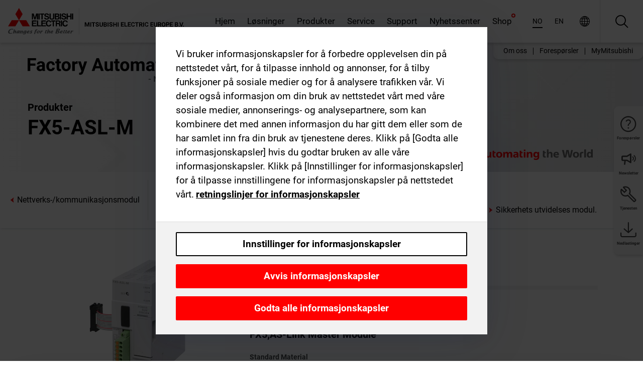

--- FILE ---
content_type: text/html; charset=utf-8
request_url: https://no.mitsubishielectric.com/fa/products/cnt/plc/plcf/network-communication-module/fx5-asl-m.html
body_size: 12485
content:
<!DOCTYPE html><html lang="no"><head><meta charSet="utf-8"/><meta name="viewport" content="width=device-width, initial-scale=1, maximum-scale=1, shrink-to-fit=no"/><meta name="description" content="Kommunikasjonsmodulene RS-232, RS-485, RS-422. FX3-seriens CC-Link master-moduler kan også kobles til."/><link rel="apple-touch-icon" sizes="180x180" href="/fa/_next/static/files/src/images/favicon/apple-touch-icon.a576e94e16661c7486e77fc16ca74afa.png"/><link rel="icon" type="image/png" sizes="32x32" href="/fa/_next/static/files/src/images/favicon/favicon-32x32.78b701aef25d51d878e4878571162938.png"/><link rel="icon" type="image/png" sizes="16x16" href="/fa/_next/static/files/src/images/favicon/favicon-16x16.2e8beea163ac4c258396a70fd1d4b03e.png"/><link rel="shortcut icon" href="/fa/_next/static/files/src/images/favicon/favicon.2fc59d6a311c8314039bf50a4b6cef3a.ico"/><link rel="manifest" href="/fa/_next/static/files/src/images/favicon/site.54961a6d8d02f30f416e4abae904e1ef.webmanifest" crossorigin="use-credentials"/><link rel="mask-icon" href="/fa/_next/static/files/src/images/favicon/safari-pinned-tab.23ac0e0c500b73aec26f41cff45a2b2f.svg" color="#e40520"/><meta name="msapplication-TileColor" content="#ffffff"/><meta name="msapplication-config" content="/fa/_next/static/files/src/images/favicon/browserconfig.3ac082469a9d37ced95b0b9cb788ad07.xml"/><meta name="theme-color" content="#ffffff"/><title>FX5-ASL-M</title><link rel="canonical" href="https://no.mitsubishielectric.com/fa/products/cnt/plc/plcf/network-communication-module/fx5-asl-m.html"/><link rel="alternate" hrefLang="no" href="https://no.mitsubishielectric.com/fa/products/cnt/plc/plcf/network-communication-module/fx5-asl-m.html"/><link rel="alternate" hrefLang="en-NO" href="https://no.mitsubishielectric.com/fa/no_en/products/cnt/plc/plcf/network-communication-module/fx5-asl-m.html"/><link rel="alternate" hrefLang="uk" href="https://ua.mitsubishielectric.com/fa/products/cnt/plc/plcf/network-communication-module/fx5-asl-m.html"/><link rel="alternate" hrefLang="en-UA" href="https://ua.mitsubishielectric.com/fa/ua_en/products/cnt/plc/plcf/network-communication-module/fx5-asl-m.html"/><link rel="alternate" hrefLang="sv" href="https://se.mitsubishielectric.com/fa/products/cnt/plc/plcf/network-communication-module/fx5-asl-m.html"/><link rel="alternate" hrefLang="en-SE" href="https://se.mitsubishielectric.com/fa/se_en/products/cnt/plc/plcf/network-communication-module/fx5-asl-m.html"/><link rel="alternate" hrefLang="en-IE" href="https://ie.mitsubishielectric.com/fa/products/cnt/plc/plcf/network-communication-module/fx5-asl-m.html"/><link rel="alternate" hrefLang="en-GB" href="https://gb.mitsubishielectric.com/fa/products/cnt/plc/plcf/network-communication-module/fx5-asl-m.html"/><link rel="alternate" hrefLang="tr" href="https://tr.mitsubishielectric.com/fa/products/cnt/plc/plcf/network-communication-module/fx5-asl-m.html"/><link rel="alternate" hrefLang="en-TR" href="https://tr.mitsubishielectric.com/fa/tr_en/products/cnt/plc/plcf/network-communication-module/fx5-asl-m.html"/><link rel="alternate" hrefLang="bg" href="https://bg.mitsubishielectric.com/fa/products/cnt/plc/plcf/network-communication-module/fx5-asl-m.html"/><link rel="alternate" hrefLang="ro" href="https://ro.mitsubishielectric.com/fa/products/cnt/plc/plcf/network-communication-module/fx5-asl-m.html"/><link rel="alternate" hrefLang="sl" href="https://si.mitsubishielectric.com/fa/products/cnt/plc/plcf/network-communication-module/fx5-asl-m.html"/><link rel="alternate" hrefLang="sk" href="https://sk.mitsubishielectric.com/fa/products/cnt/plc/plcf/network-communication-module/fx5-asl-m.html"/><link rel="alternate" hrefLang="en-SK" href="https://sk.mitsubishielectric.com/fa/sk_en/products/cnt/plc/plcf/network-communication-module/fx5-asl-m.html"/><link rel="alternate" hrefLang="cs" href="https://cz.mitsubishielectric.com/fa/products/cnt/plc/plcf/network-communication-module/fx5-asl-m.html"/><link rel="alternate" hrefLang="en-CZ" href="https://cz.mitsubishielectric.com/fa/cz_en/products/cnt/plc/plcf/network-communication-module/fx5-asl-m.html"/><link rel="alternate" hrefLang="hu" href="https://hu.mitsubishielectric.com/fa/products/cnt/plc/plcf/network-communication-module/fx5-asl-m.html"/><link rel="alternate" hrefLang="en-HU" href="https://hu.mitsubishielectric.com/fa/hu_en/products/cnt/plc/plcf/network-communication-module/fx5-asl-m.html"/><link rel="alternate" hrefLang="pl" href="https://pl.mitsubishielectric.com/fa/products/cnt/plc/plcf/network-communication-module/fx5-asl-m.html"/><link rel="alternate" hrefLang="en-PL" href="https://pl.mitsubishielectric.com/fa/pl_en/products/cnt/plc/plcf/network-communication-module/fx5-asl-m.html"/><link rel="alternate" hrefLang="es" href="https://es.mitsubishielectric.com/fa/products/cnt/plc/plcf/network-communication-module/fx5-asl-m.html"/><link rel="alternate" hrefLang="fr" href="https://fr.mitsubishielectric.com/fa/products/cnt/plc/plcf/network-communication-module/fx5-asl-m.html"/><link rel="alternate" hrefLang="en-FR" href="https://fr.mitsubishielectric.com/fa/fr_en/products/cnt/plc/plcf/network-communication-module/fx5-asl-m.html"/><link rel="alternate" hrefLang="it" href="https://it.mitsubishielectric.com/fa/products/cnt/plc/plcf/network-communication-module/fx5-asl-m.html"/><link rel="alternate" hrefLang="en-IT" href="https://it.mitsubishielectric.com/fa/it_en/products/cnt/plc/plcf/network-communication-module/fx5-asl-m.html"/><link rel="alternate" hrefLang="nl-BE" href="https://be.mitsubishielectric.com/fa/products/cnt/plc/plcf/network-communication-module/fx5-asl-m.html"/><link rel="alternate" hrefLang="nl" href="https://nl.mitsubishielectric.com/fa/products/cnt/plc/plcf/network-communication-module/fx5-asl-m.html"/><link rel="alternate" hrefLang="de" href="https://de.mitsubishielectric.com/fa/products/cnt/plc/plcf/network-communication-module/fx5-asl-m.html"/><link rel="alternate" hrefLang="en-DE" href="https://de.mitsubishielectric.com/fa/de_en/products/cnt/plc/plcf/network-communication-module/fx5-asl-m.html"/><link rel="alternate" hrefLang="en" href="https://emea.mitsubishielectric.com/fa/products/cnt/plc/plcf/network-communication-module/fx5-asl-m.html"/><link rel="alternate" hrefLang="x-default" href="https://emea.mitsubishielectric.com/fa/products/cnt/plc/plcf/network-communication-module/fx5-asl-m.html"/><meta name="next-head-count" content="46"/><link data-next-font="" rel="preconnect" href="/" crossorigin="anonymous"/><link rel="preload" href="/fa/_next/static/css/ab438926276ecfb7.css" as="style"/><link rel="stylesheet" href="/fa/_next/static/css/ab438926276ecfb7.css" data-n-g=""/><link rel="preload" href="/fa/_next/static/css/7809bb7da834c5e4.css" as="style"/><link rel="stylesheet" href="/fa/_next/static/css/7809bb7da834c5e4.css"/><link rel="preload" href="/fa/_next/static/css/5caab035cf548dcb.css" as="style"/><link rel="stylesheet" href="/fa/_next/static/css/5caab035cf548dcb.css"/><link rel="preload" href="/fa/_next/static/css/36169cc6e70816b8.css" as="style"/><link rel="stylesheet" href="/fa/_next/static/css/36169cc6e70816b8.css"/><link rel="preload" href="/fa/_next/static/css/b03faed2e3a1e386.css" as="style"/><link rel="stylesheet" href="/fa/_next/static/css/b03faed2e3a1e386.css"/><link rel="preload" href="/fa/_next/static/css/4e91afc5fcde397d.css" as="style"/><link rel="stylesheet" href="/fa/_next/static/css/4e91afc5fcde397d.css"/><link rel="preload" href="/fa/_next/static/css/52ff5c062de323c4.css" as="style"/><link rel="stylesheet" href="/fa/_next/static/css/52ff5c062de323c4.css"/><link rel="preload" href="/fa/_next/static/css/51b63c09a4fcbb25.css" as="style"/><link rel="stylesheet" href="/fa/_next/static/css/51b63c09a4fcbb25.css"/><link rel="preload" href="/fa/_next/static/css/2fe377d54ccd8bcc.css" as="style"/><link rel="stylesheet" href="/fa/_next/static/css/2fe377d54ccd8bcc.css"/><link rel="preload" href="/fa/_next/static/css/8b45db3e4b79d76d.css" as="style"/><link rel="stylesheet" href="/fa/_next/static/css/8b45db3e4b79d76d.css"/><link rel="preload" href="/fa/_next/static/css/319b433f6d83b539.css" as="style"/><link rel="stylesheet" href="/fa/_next/static/css/319b433f6d83b539.css"/><link rel="preload" href="/fa/_next/static/css/8d246778fae1cbd3.css" as="style"/><link rel="stylesheet" href="/fa/_next/static/css/8d246778fae1cbd3.css"/><link rel="preload" href="/fa/_next/static/css/6e3d3207063d673d.css" as="style"/><link rel="stylesheet" href="/fa/_next/static/css/6e3d3207063d673d.css"/><noscript data-n-css=""></noscript><script defer="" nomodule="" src="/fa/_next/static/chunks/polyfills-42372ed130431b0a.js"></script><script defer="" src="/fa/_next/static/chunks/9039.ca826586d239fee1.js"></script><script defer="" src="/fa/_next/static/chunks/670.e7f7f2e36940337e.js"></script><script defer="" src="/fa/_next/static/chunks/i18n-no.599f0f773a26ac99.js"></script><script defer="" src="/fa/_next/static/chunks/9762.b57a9bf4ad2d671b.js"></script><script defer="" src="/fa/_next/static/chunks/4761-0063ed188b43a65f.js"></script><script defer="" src="/fa/_next/static/chunks/851.e8e443f58082611c.js"></script><script defer="" src="/fa/_next/static/chunks/2848.5bee2b4013ed37d3.js"></script><script defer="" src="/fa/_next/static/chunks/9819.4e4f1fb9925ca5a1.js"></script><script defer="" src="/fa/_next/static/chunks/8834-17b125b1bbfb86f3.js"></script><script defer="" src="/fa/_next/static/chunks/5285.e251bc5d5816cb4a.js"></script><script defer="" src="/fa/_next/static/chunks/6711.3c5e5bb629241b8a.js"></script><script defer="" src="/fa/_next/static/chunks/6233.1ded2324f0aad072.js"></script><script defer="" src="/fa/_next/static/chunks/7318.af33bc677d457f62.js"></script><script src="/fa/_next/static/chunks/webpack-5a1a80cbcf7959e3.js" defer=""></script><script src="/fa/_next/static/chunks/framework-978a6051e6d0c57a.js" defer=""></script><script src="/fa/_next/static/chunks/main-01a8f294476b3c7a.js" defer=""></script><script src="/fa/_next/static/chunks/pages/_app-eabe27219992edf6.js" defer=""></script><script src="/fa/_next/static/chunks/pages/products/%5B...path%5D-3056d46192a6e840.js" defer=""></script><script src="/fa/_next/static/wcxOfKzjYsW2foGu_68jV/_buildManifest.js" defer=""></script><script src="/fa/_next/static/wcxOfKzjYsW2foGu_68jV/_ssgManifest.js" defer=""></script></head><body><div class="app-wrapper"><div id="__next"><style>
    #nprogress {
      pointer-events: none;
    }
    #nprogress .bar {
      background: #29D;
      position: fixed;
      z-index: 9999;
      top: 0;
      left: 0;
      width: 100%;
      height: 3px;
    }
    #nprogress .peg {
      display: block;
      position: absolute;
      right: 0px;
      width: 100px;
      height: 100%;
      box-shadow: 0 0 10px #29D, 0 0 5px #29D;
      opacity: 1;
      -webkit-transform: rotate(3deg) translate(0px, -4px);
      -ms-transform: rotate(3deg) translate(0px, -4px);
      transform: rotate(3deg) translate(0px, -4px);
    }
    #nprogress .spinner {
      display: block;
      position: fixed;
      z-index: 1031;
      top: 15px;
      right: 15px;
    }
    #nprogress .spinner-icon {
      width: 18px;
      height: 18px;
      box-sizing: border-box;
      border: solid 2px transparent;
      border-top-color: #29D;
      border-left-color: #29D;
      border-radius: 50%;
      -webkit-animation: nprogresss-spinner 400ms linear infinite;
      animation: nprogress-spinner 400ms linear infinite;
    }
    .nprogress-custom-parent {
      overflow: hidden;
      position: relative;
    }
    .nprogress-custom-parent #nprogress .spinner,
    .nprogress-custom-parent #nprogress .bar {
      position: absolute;
    }
    @-webkit-keyframes nprogress-spinner {
      0% {
        -webkit-transform: rotate(0deg);
      }
      100% {
        -webkit-transform: rotate(360deg);
      }
    }
    @keyframes nprogress-spinner {
      0% {
        transform: rotate(0deg);
      }
      100% {
        transform: rotate(360deg);
      }
    }
  </style><div class="Header_root__pzmj4"><div class="headroom-wrapper"><div class="headroom headroom--unfixed"><div class="Header_headerWrapper__DekL_"><div class="Header_header__WnKkU"><div class="Grid_containerFluidLg__zRTdk"><div class="Header_top__0s1Xl"><a rel="follow" class="Logo_root__QbgAT" href="https://no.mitsubishielectric.com/fa"><img class="Logo_logo__qW1eN" src="/fa/_next/static/files/src/images/theme/mefa/logo/logo-europe.156c24cd4cf95dc2ee1aa4f85f38cab0.svg" alt="MITSUBISHI ELECTRIC endringer til det bedre"/></a><div class="Header_navWrapper__ySc6C Header_desktop__JZ5s_"><div class="MainNavigation_root__KGiMA Header_mainNavigation__YuL_M"></div></div><div class="Header_topAside__8CrKi"><a class="IconLink_root___zYZ3 Header_link__x2oft Header_desktop__JZ5s_" rel="follow noopener noreferrer " href="https://www.mitsubishielectric.com/fa/worldwide/index.html" target="popup"><span class="IconLink_icon__epuhu Header_link--icon__FXSJK icon-global"></span><span class="IconLink_iconRight__ElcD5 Header_link--iconRight__cHMZM icon-blank"></span></a><span class="Header_linkWrapper__dub_r Header_desktop__JZ5s_"><a class="IconLink_root___zYZ3 Header_linkSearch__5e0ZV" rel="follow noopener noreferrer "><span class="IconLink_icon__epuhu Header_linkSearch--icon__bmubY icon-search"></span></a><div class="Search_root__5pOaT Search_isCustom__R1uVW"><div class="Search_fieldWrapper__4XmwP"><div class="Search_fieldWrapperContent__YWu_g"><a class="Search_showAdvancedSearchLink__nTAoW BasicLink_isStyless__0CAHH" rel="follow noopener noreferrer " href="https://no.mitsubishielectric.com/fa/advanced-search?q="><span class="Search_fieldIcon__rRCsr icon-search"></span></a></div></div><div class=""><div></div></div></div></span><div class="Header_triggersWrap__7hFWw Header_phone__zj2yS"><a class="IconLink_root___zYZ3 Header_link__x2oft" rel="follow noopener noreferrer "><span class="IconLink_icon__epuhu Header_link--icon__FXSJK icon-menu"></span></a></div></div></div></div><div class="Header_floatingMenus__IL4PM Header_desktop__JZ5s_"><div class="HeaderLinks_root__4EjxV Header_floatingMenu__BrMSb"><a class="HeaderLinks_link__0Biow HeaderLinks_phone__CSCD6" rel="follow noopener noreferrer " href="https://www.mitsubishielectric.com/fa/worldwide/index.html" target="_blank"><button class="Button_root__PfW0G HeaderLinks_btn__8LBuH Button_link__99QS3"><span class="Button_label___b9zT"><span>Steder verden over</span></span></button><span class="HeaderLinks_icon__xl0Rj icon-external HeaderLinks_externalIcon__AznLw"></span></a><a class="Subheader_link__G6ZZ_" rel="follow noopener noreferrer "><button disabled="" class="Button_root__PfW0G Subheader_btn__WJO6c Button_link__99QS3 Button_is-disabled__ML_N2 Subheader_btn--is-disabled__IY7JT"><span class="Button_label___b9zT"><span>MyMitsubishi</span></span></button></a></div></div></div><div class="Header_menuCollapsible__O_D04"><div class="MainNavigation_root__KGiMA MainNavigation_isBlock__3KsSU"></div></div></div></div></div></div><div><div class="PageMainTeaser_root__t9v9D Content_teaser___1bS2 PageMainTeaser_third__ftP0k PageMainTeaser_hasAutomatingTheWorld__T2uDz"><span class="LazyImage_imageWrapper__KC5Sz PageMainTeaser_imageWrapper__yVzAP LazyImage_imageAbsolute__bdoNy"><span class="LazyImage_imageElement__JKU7j"></span><noscript><img class="LazyImage_imageElement__JKU7j" src="/fa/_next/static/files/src/images/tiers/Products-background-3rd-tier.be581767a2fbff7cf5c8cbecab047847.jpg"/></noscript></span><div class="PageMainTeaser_content__MC_iv"><div class="PageMainTeaser_faLogo__Y9ZXR"><img src="/fa/_next/static/files/src/images/theme/mefa/logo/fa_logo_norway.5cf846456fe60b4051b0b9e78efc4712.svg" alt="Factory Automation" class="PageMainTeaser_faLogo__Y9ZXR"/></div><div class="PageMainTeaser_titleArea__BdS5X"><div class="PageMainTeaser_mainTitle__BCNL6">Programmerbare Styresystemer MELSEC</div><h1 class="PageMainTeaser_subTitle__i8bRR">FX5-ASL-M</h1></div><img src="/fa/_next/static/files/src/images/theme/mefa/logo/atw.274bd77a24f3b3a3d550ebfc3a736bba.svg" alt="Automating the World" class="PageMainTeaser_atwLogo__Ly1sP"/></div></div><div class="Content_pageNav__GD4_w"><div class="SidebarNavigation_root__4_J9f"><div class="SidebarNavigation_container__0G3P9 Grid_containerFluidLg__zRTdk"><div class="SidebarNavigation_content__jUW4Q"><div class="SidebarNavigation_header__NWpvP"><span style="display:contents"><a class="IconLink_root___zYZ3 SidebarNavigation_navLink__IydTR" rel="follow noopener noreferrer " href="https://no.mitsubishielectric.com/fa/products/cnt/plc/plcf/network-communication-module"><span class="IconLink_icon__epuhu icon-navigation_condensed_left"></span><span>Nettverks-/kommunikasjonsmodul</span></a></span></div><ul class="SidebarNavigation_nav__KaPOO"><li class="SidebarNavigation_navItem__U6wv6"><span style="display:contents"><a class="IconLink_root___zYZ3 SidebarNavigation_navLink__IydTR" rel="follow noopener noreferrer " href="https://no.mitsubishielectric.com/fa/products/cnt/plc/plcf/cpu-module"><span class="IconLink_icon__epuhu icon-navigation_condensed_right"></span><span class="IconLink_label__ZVIm8">CPU-modul</span></a></span></li><li class="SidebarNavigation_navItem__U6wv6"><span style="display:contents"><a class="IconLink_root___zYZ3 SidebarNavigation_navLink__IydTR" rel="follow noopener noreferrer " href="https://no.mitsubishielectric.com/fa/products/cnt/plc/plcf/io-module"><span class="IconLink_icon__epuhu icon-navigation_condensed_right"></span><span class="IconLink_label__ZVIm8">I/O-modul</span></a></span></li><li class="SidebarNavigation_navItem__U6wv6"><span style="display:contents"><a class="IconLink_root___zYZ3 SidebarNavigation_navLink__IydTR" rel="follow noopener noreferrer " href="https://no.mitsubishielectric.com/fa/products/cnt/plc/plcf/analog-control-module"><span class="IconLink_icon__epuhu icon-navigation_condensed_right"></span><span class="IconLink_label__ZVIm8">Analog styringsmodul</span></a></span></li><li class="SidebarNavigation_navItem__U6wv6"><span style="display:contents"><a class="IconLink_root___zYZ3 SidebarNavigation_navLink__IydTR" rel="follow noopener noreferrer " href="https://no.mitsubishielectric.com/fa/products/cnt/plc/plcf/highspeed-counting-module"><span class="IconLink_icon__epuhu icon-navigation_condensed_right"></span><span class="IconLink_label__ZVIm8">Høyhastighetstellermodul</span></a></span></li><li class="SidebarNavigation_navItem__U6wv6"><span style="display:contents"><a class="IconLink_root___zYZ3 SidebarNavigation_navLink__IydTR" rel="follow noopener noreferrer " href="https://no.mitsubishielectric.com/fa/products/cnt/plc/plcf/simple-motion-positioning-control-module"><span class="IconLink_icon__epuhu icon-navigation_condensed_right"></span><span class="IconLink_label__ZVIm8">Modul for Simple Motion-/Posisjoneringsstyring</span></a></span></li><li class="SidebarNavigation_navItem__U6wv6"><span style="display:contents"><a class="IconLink_root___zYZ3 SidebarNavigation_navLink__IydTR IconLink_link--isActive__8_Ek1 SidebarNavigation_navLink--link--isActive__2g4tM" rel="follow noopener noreferrer " href="https://no.mitsubishielectric.com/fa/products/cnt/plc/plcf/network-communication-module"><span class="IconLink_icon__epuhu icon-navigation_condensed_right"></span><span class="IconLink_label__ZVIm8">Nettverks-/kommunikasjonsmodul</span></a></span></li><li class="SidebarNavigation_navItem__U6wv6"><span style="display:contents"><a class="IconLink_root___zYZ3 SidebarNavigation_navLink__IydTR" rel="follow noopener noreferrer " href="https://no.mitsubishielectric.com/fa/products/cnt/plc/plcf/safety-extension-module"><span class="IconLink_icon__epuhu icon-navigation_condensed_right"></span><span class="IconLink_label__ZVIm8">Sikkerhets utvidelses modul.</span></a></span></li></ul></div></div></div></div><div class="Content_container__7GVkA Grid_containerFluidLg__zRTdk"><div class="Content_cols__TZMBM"><div class="Content_nav__a5JlZ"></div><div class="Content_main__yCJUN"><div class="LoadingAnimation_root__4YuiU"><div class="LoadingAnimation_content__QRPsp"><img src="/fa/_next/static/files/src/images/animation/loading-robot-hand.6ea907a67299ad5829899eb0c24c34b6.gif" class="LoadingAnimation_gif__ImD_w LoadingAnimation_gif-medium__LNo2h" alt=""/><span class="LoadingAnimation_label__vIQCR LoadingAnimation_label-medium__3IXMC">Laster...</span></div></div></div></div><div class="Content_aside__SGr8u"><div class="FloatingSidebar_root__VE_X0"><div class="FloatingSidebarNavigation_root__hnt95"><div class="FloatingSidebarNavigation_menu__3Ojsk"><ul class="FloatingSidebarNavigation_nav__Tc9ac"><li class="FloatingSidebarNavigation_navItem__bRe87"><a class="IconLink_root___zYZ3 FloatingSidebarNavigation_navLink__blKCT" rel="follow noopener noreferrer " href="https://no.mitsubishielectric.com/fa/service"><span class="IconLink_icon__epuhu FloatingSidebarNavigation_navLink--icon__dNjSi icon-tool"></span><span class="IconLink_label__ZVIm8 FloatingSidebarNavigation_navLink--label__SOBtC">Tjenesten</span></a></li><li class="FloatingSidebarNavigation_navItem__bRe87"><a class="IconLink_root___zYZ3 FloatingSidebarNavigation_navLink__blKCT" rel="follow noopener noreferrer " href="https://no.mitsubishielectric.com/fa/advanced-search?ct=document&amp;sb=date"><span class="IconLink_icon__epuhu FloatingSidebarNavigation_navLink--icon__dNjSi icon-download"></span><span class="IconLink_label__ZVIm8 FloatingSidebarNavigation_navLink--label__SOBtC">Nedlastinger</span></a></li></ul></div></div></div></div><div class="BackToTopButton_root__XrELz BackToTopButton_hidden__AbOqJ"><button type="button" class="Button_root__PfW0G BackToTopButton_button__G_GWl Button_black__u0oxO"><span class="Button_icon__x31Nw BackToTopButton_button--icon__LghVg icon-chevron-up" aria-hidden="true"></span></button></div></div></div><div class="Footer_root__9thnv"><div class="Footer_breadcrumbs__Cp3SD"><div class="Footer_container__Lyq6N Grid_containerFluidLg__zRTdk"><div class="Breadcrumbs_root__8Q1M5"><ul class="Breadcrumbs_list__G9w2Y"><li class="Breadcrumbs_listItem__gjm_y"><span style="display:contents"><a class="Breadcrumbs_link__Ty0Lq" rel="follow noopener noreferrer " href="https://no.mitsubishielectric.com/fa/products/cnt">Styresystemer</a></span></li><li class="Breadcrumbs_listItem__gjm_y"><span style="display:contents"><a class="Breadcrumbs_link__Ty0Lq" rel="follow noopener noreferrer " href="https://no.mitsubishielectric.com/fa/products/cnt/plc">Programmerbare Styresystemer MELSEC</a></span></li><li class="Breadcrumbs_listItem__gjm_y"><span style="display:contents"><a class="Breadcrumbs_link__Ty0Lq" rel="follow noopener noreferrer " href="https://no.mitsubishielectric.com/fa/products/cnt/plc/plcf">MELSEC iQ-F-serien</a></span></li><li class="Breadcrumbs_listItem__gjm_y"><span style="display:contents"><a class="Breadcrumbs_link__Ty0Lq" rel="follow noopener noreferrer " href="https://no.mitsubishielectric.com/fa/products/cnt/plc/plcf/network-communication-module">Nettverks-/kommunikasjonsmodul</a></span></li><li class="Breadcrumbs_listItem__gjm_y"><span class="Breadcrumbs_active__ZhcEo">FX5-ASL-M</span></li></ul></div></div></div><div class="Footer_footer__WZb4K"><div class="Footer_containerMain__gMjns Grid_containerFluidLg__zRTdk"><div class="Footer_content__Xp_oM"><ul class="Footer_nav__WNpOs"></ul><div class="Footer_copyright__WazQd"><span></span></div></div></div></div></div></div></div><script id="__NEXT_DATA__" type="application/json">{"props":{"pageProps":{"baseUrl":"/products","categoryUrl":"/cnt/plc/plcf/network-communication-module","params":{"$baseName":"fx5-asl-m"},"url":"/cnt/plc/plcf/network-communication-module/fx5-asl-m.html","categoryDataResult":{"productCategoryByUrl":{"__typename":"ProductCategory","id":"bltd2d263c56f51ec93","title":"Nettverks-/kommunikasjonsmodul","additionalTitle":"","descriptionHeader":null,"description":"Kommunikasjonsmodulene RS-232, RS-485, RS-422. FX3-seriens CC-Link master-moduler kan også kobles til.","url":"/cnt/plc/plcf/network-communication-module","isFinal":true,"isGeneral":false,"isTeaserOnly":false,"isInheritedTeaserOnly":false,"showSideNavigation":true,"showThirdLevelSubCategories":true,"showTeaserDescription":null,"collapsibleType":"","maxNumberOfLines":1,"showAnchorLinks":false,"contentCollapsed":false,"overrideCollapsibleTitle":null,"content":null,"image":{"__typename":"Image","url":"https://eu-images.contentstack.com/v3/assets/blt5412ff9af9aef77f/blt231c3ac63502a589/65a7d716c8b261040a6ff54c/iqf_network_communication_thumn.png?auto=webp\u0026quality=100\u0026format=jpg\u0026disable=upscale","title":"Product Image | Controllers | Programmable Controllers MELSEC | MELSEC iQ-F Series | Network / Communication module"},"subNavigation":[],"generalCategoryNavigation":[],"parentPath":[{"__typename":"ProductCategoryNavigationData","id":"bltcf86a86214811ad4","title":"Styresystemer","url":"/cnt","productCategoryGroups":[{"__typename":"ProductCategoryGroupNavigationData","id":"blt29f1ce0926dfc433","image":null,"elements":[{"__typename":"ProductCategory","id":"blt7dad488e11267ae4","title":"Programmable Automation Controllers MELSEC","type":"product_category","url":"/cnt/mxc","isInheritedTeaserOnly":false,"isTeaserOnly":false,"isGeneral":false},{"__typename":"ProductCategory","id":"blt8a003fa7b726dd0b","title":"Programmerbare Styresystemer MELSEC","type":"product_category","url":"/cnt/plc","isInheritedTeaserOnly":false,"isTeaserOnly":false,"isGeneral":false},{"__typename":"ProductCategory","id":"blta58c739403527cfe","title":"Motion Controller","type":"product_category","url":"/cnt/ssc","isInheritedTeaserOnly":false,"isTeaserOnly":false,"isGeneral":false}],"description":null,"showElementImage":true,"showElementDescription":true,"showMainLinkOnly":false,"elementAreTeasersOnly":false}],"subNavigation":[],"generalCategoryNavigation":[]},{"__typename":"ProductCategoryNavigationData","id":"blt8a003fa7b726dd0b","title":"Programmerbare Styresystemer MELSEC","url":"/cnt/plc","productCategoryGroups":[{"__typename":"ProductCategoryGroupNavigationData","id":"blt620fc7a2b266599e","image":null,"elements":[{"__typename":"ProductCategory","id":"blt4f6878937f9a2b1c","title":"MELSEC iQ-R-serien","type":"product_category","url":"/cnt/plc/plcr","isInheritedTeaserOnly":false,"isTeaserOnly":false,"isGeneral":false},{"__typename":"ProductCategory","id":"bltef8d9df031dc6d89","title":"MELSEC iQ-F-serien","type":"product_category","url":"/cnt/plc/plcf","isInheritedTeaserOnly":false,"isTeaserOnly":false,"isGeneral":false},{"__typename":"ProductCategory","id":"bltd3324f3b8f319aa1","title":"MELSEC-Q-serien","type":"product_category","url":"/cnt/plc/plcq","isInheritedTeaserOnly":false,"isTeaserOnly":false,"isGeneral":false},{"__typename":"ProductCategory","id":"bltb7fe5fb8cb5759c3","title":"MELSEC-L-serien","type":"product_category","url":"/cnt/plc/plcl","isInheritedTeaserOnly":false,"isTeaserOnly":false,"isGeneral":false},{"__typename":"ProductCategory","id":"blteb2bb06059606143","title":"MELSEC-F-serien","type":"product_category","url":"/cnt/plc/plc_fx","isInheritedTeaserOnly":false,"isTeaserOnly":false,"isGeneral":false},{"__typename":"ProductCategory","id":"blt7741dd4d1cff6f04","title":"Nettverksrelaterte produkter","type":"product_category","url":"/cnt/plc/plcccl","isInheritedTeaserOnly":false,"isTeaserOnly":false,"isGeneral":false},{"__typename":"ProductCategory","id":"blt972cba90150c2a04","title":"Options","type":"product_category","url":"/cnt/plc/options","isInheritedTeaserOnly":false,"isTeaserOnly":false,"isGeneral":false},{"__typename":"ProductCategory","id":"blt9fb817cbc10ff0f3","title":"Engineeringprogramvare","type":"product_category","url":"/cnt/plc/plceng","isInheritedTeaserOnly":false,"isTeaserOnly":false,"isGeneral":false}],"description":null,"showElementImage":true,"showElementDescription":true,"showMainLinkOnly":true,"elementAreTeasersOnly":false},{"__typename":"ProductCategoryGroupNavigationData","id":"bltd84807be338aaa6f","image":null,"elements":[{"__typename":"ProductCategory","id":"bltf9c3b259c7c58b19","title":"iQ Works","type":"product_category","url":"/cnt/plc/plceng/iq_works","isInheritedTeaserOnly":false,"isTeaserOnly":false,"isGeneral":false},{"__typename":"ProductCategory","id":"blt84aab750b0800fc0","title":"GX Works","type":"product_category","url":"/cnt/plc/plceng/gx_works2","isInheritedTeaserOnly":false,"isTeaserOnly":false,"isGeneral":false},{"__typename":"ProductCategory","id":"blt3420f3d4677666b1","title":"e-Manual","type":"product_category","url":"/cnt/plc/plceng/e-manual","isInheritedTeaserOnly":false,"isTeaserOnly":false,"isGeneral":false},{"__typename":"ProductCategory","id":"bltc4dcfef00659b4a3","title":"MX Component","type":"product_category","url":"/cnt/plc/plceng/mx_components","isInheritedTeaserOnly":false,"isTeaserOnly":false,"isGeneral":false},{"__typename":"ProductCategory","id":"blt530700f5c812b24d","title":"MX Sheet","type":"product_category","url":"/cnt/plc/plceng/mx-sheet","isInheritedTeaserOnly":false,"isTeaserOnly":false,"isGeneral":false},{"__typename":"ProductCategory","id":"blt1d64af05a1338e4f","title":"Annen engineeringprogramvare","type":"product_category","url":"/cnt/plc/plceng/other_eng","isInheritedTeaserOnly":false,"isTeaserOnly":false,"isGeneral":false},{"__typename":"ProductCategory","id":"blt26c8f75393978d6b","title":"Støtteverktøy for periferiutstyr","type":"product_category","url":"/cnt/plc/plceng/support_tools","isInheritedTeaserOnly":false,"isTeaserOnly":false,"isGeneral":false}],"description":null,"showElementImage":true,"showElementDescription":true,"showMainLinkOnly":true,"elementAreTeasersOnly":true},{"__typename":"ProductCategoryGroupNavigationData","id":"blt5b00c399f9d0235a","image":null,"elements":[{"__typename":"ProductCategory","id":"blt6dce7f14139d492f","title":"All CPUs","type":"product_category","url":"/cnt/plc/allcpu","isInheritedTeaserOnly":false,"isTeaserOnly":false,"isGeneral":true},{"__typename":"ProductCategory","id":"blt2bac9198e34fedb7","title":"All Software","type":"product_category","url":"/cnt/plc/allsoftware","isInheritedTeaserOnly":false,"isTeaserOnly":false,"isGeneral":true},{"__typename":"ProductCategory","id":"blt523726b9143b6c03","title":"All Power Supplies","type":"product_category","url":"/cnt/plc/allpowersupply","isInheritedTeaserOnly":false,"isTeaserOnly":false,"isGeneral":true},{"__typename":"ProductCategory","id":"blt5a0a9e4b35e67c04","title":"All Base Units","type":"product_category","url":"/cnt/plc/allbaseunit","isInheritedTeaserOnly":false,"isTeaserOnly":false,"isGeneral":true},{"__typename":"ProductCategory","id":"blt3aa8d308e86406b6","title":"All Digital I/O Modules","type":"product_category","url":"/cnt/plc/alldigitaliomodule","isInheritedTeaserOnly":false,"isTeaserOnly":false,"isGeneral":true},{"__typename":"ProductCategory","id":"blt2fdd7b50f94c1e50","title":"All Analogue I/O Modules","type":"product_category","url":"/cnt/plc/analogueiomodule","isInheritedTeaserOnly":false,"isTeaserOnly":false,"isGeneral":true},{"__typename":"ProductCategory","id":"blt37d3e15567fccdb3","title":"All Counter/Positioning Modules","type":"product_category","url":"/cnt/plc/allcounterpositioningmodule","isInheritedTeaserOnly":false,"isTeaserOnly":false,"isGeneral":true},{"__typename":"ProductCategory","id":"blt59bb8f2aac686d24","title":"All Network/Communication Modules","type":"product_category","url":"/cnt/plc/allnetworkcommunicationmodule","isInheritedTeaserOnly":false,"isTeaserOnly":false,"isGeneral":true},{"__typename":"ProductCategory","id":"blt061b411268d8c553","title":"All Options","type":"product_category","url":"/cnt/plc/alloption","isInheritedTeaserOnly":false,"isTeaserOnly":false,"isGeneral":true}],"description":null,"showElementImage":false,"showElementDescription":false,"showMainLinkOnly":false,"elementAreTeasersOnly":false},{"__typename":"ProductCategoryGroupNavigationData","id":"bltb2d5bdee146b2554","image":null,"elements":[],"description":null,"showElementImage":false,"showElementDescription":false,"showMainLinkOnly":false,"elementAreTeasersOnly":false}],"subNavigation":[],"generalCategoryNavigation":[]},{"__typename":"ProductCategoryNavigationData","id":"bltef8d9df031dc6d89","title":"MELSEC iQ-F-serien","url":"/cnt/plc/plcf","productCategoryGroups":[{"__typename":"ProductCategoryGroupNavigationData","id":"blt63208de4a8d70959","image":null,"elements":[{"__typename":"ProductCategory","id":"blta8694acfe0657558","title":"CPU-modul","type":"product_category","url":"/cnt/plc/plcf/cpu-module","isInheritedTeaserOnly":false,"isTeaserOnly":false,"isGeneral":false},{"__typename":"ProductCategory","id":"blt90c4919b32032d45","title":"I/O-modul","type":"product_category","url":"/cnt/plc/plcf/io-module","isInheritedTeaserOnly":false,"isTeaserOnly":false,"isGeneral":false},{"__typename":"ProductCategory","id":"bltfabf380bab1031d3","title":"Analog styringsmodul","type":"product_category","url":"/cnt/plc/plcf/analog-control-module","isInheritedTeaserOnly":false,"isTeaserOnly":false,"isGeneral":false},{"__typename":"ProductCategory","id":"blt69715946615c7c65","title":"Høyhastighetstellermodul","type":"product_category","url":"/cnt/plc/plcf/highspeed-counting-module","isInheritedTeaserOnly":false,"isTeaserOnly":false,"isGeneral":false},{"__typename":"ProductCategory","id":"blt8b48f29e3202adfb","title":"Modul for Simple Motion-/Posisjoneringsstyring","type":"product_category","url":"/cnt/plc/plcf/simple-motion-positioning-control-module","isInheritedTeaserOnly":false,"isTeaserOnly":false,"isGeneral":false},{"__typename":"ProductCategory","id":"bltd2d263c56f51ec93","title":"Nettverks-/kommunikasjonsmodul","type":"product_category","url":"/cnt/plc/plcf/network-communication-module","isInheritedTeaserOnly":false,"isTeaserOnly":false,"isGeneral":false},{"__typename":"ProductCategory","id":"blt502fa4f60e530618","title":"Sikkerhets utvidelses modul.","type":"product_category","url":"/cnt/plc/plcf/safety-extension-module","isInheritedTeaserOnly":false,"isTeaserOnly":false,"isGeneral":false}],"description":null,"showElementImage":true,"showElementDescription":true,"showMainLinkOnly":false,"elementAreTeasersOnly":false}],"subNavigation":[],"generalCategoryNavigation":[]}],"seo":{"__typename":"Seo","title":"Nettverks-/kommunikasjonsmodul","description":"Kommunikasjonsmodulene RS-232, RS-485, RS-422. FX3-seriens CC-Link master-moduler kan også kobles til.","portalName":"Norway","fallbackTitle":"Nettverks-/kommunikasjonsmodul"},"menus":[],"pageMainTeaser":{"__typename":"PageMainTeaser","level":"third","background":{"__typename":"Image","id":"blt5c15b76859a35e60","title":"Wave background 3rd tier","url":"https://eu-images.contentstack.com/v3/assets/blt5412ff9af9aef77f/blt84cfd69a077f21b4/655dbd5e323a8f040a9ee4f2/wave-background-3rd-tier.jpg?auto=webp\u0026quality=100\u0026format=jpg\u0026disable=upscale"},"foreground":null,"factoryAutomationColor":"black","pageTitleColor":"black","sublineText":null,"showAutomatingTheWorldText":true},"fallbackPageMainTeaser":null,"overviewTeaser":{"__typename":"OverviewTeaser","headline":null,"text":null,"link":null,"image":null,"imageLink":{"__typename":"Link","url":null},"representation":"solution"},"catchphraseTeaser":null,"categoryGroups":[]}},"productDataResult":{"productByUrl":{"__typename":"Product","id":"blt7119aed595652345","title":"FX5-ASL-M","additionalTitle":null,"shortDescription":"FX5;AS-Link Master Module","additionalDescription":null,"hasRelatedDocuments":true,"published":"2026-01-12T18:50:36.528Z","created":"2025-09-11T01:55:14.738Z","version":11,"slug":"fx5-asl-m","code":"312300","url":"/fx5-asl-m","price":null,"materialGroup":"10.STANDARD.ITEM","meeMemoText":null,"logisticClass":"B","materialType":"ZHWA","boostInSearch":false,"consumptionl3m":0,"meta":[{"__typename":"Meta","key":"ABCIndicator","value":"\"B\""},{"__typename":"Meta","key":"materialType","value":"\"ZHWA\""},{"__typename":"Meta","key":"extMatGroupLangKey","value":"\"10.STANDARD.ITEM\""},{"__typename":"Meta","key":"listPrices","value":"[{\"catalog\":\"FA_IA_0410_01_10\",\"listPrices\":[{\"currencyIso\":\"EUR\",\"customerListPrice\":\"EB\",\"formattedValue\":\"€ 711,10\",\"priceType\":\"BUY\",\"value\":711.1},{\"currencyIso\":\"EUR\",\"customerListPrice\":\"EG\",\"formattedValue\":\"€ 747,00\",\"priceType\":\"BUY\",\"value\":747},{\"currencyIso\":\"NOK\",\"customerListPrice\":\"EO\",\"formattedValue\":\"NOK7,463.00\",\"priceType\":\"BUY\",\"value\":7463},{\"currencyIso\":\"SEK\",\"customerListPrice\":\"ES\",\"formattedValue\":\"SEK6,091.00\",\"priceType\":\"BUY\",\"value\":6091},{\"currencyIso\":\"EUR\",\"formattedValue\":\"€ 672,06\",\"priceType\":\"BUY\",\"value\":672.06},{\"currencyIso\":\"GBP\",\"formattedValue\":\"£586.44\",\"priceType\":\"BUY\",\"value\":586.44}]},{\"catalog\":\"FA_IA_0210_01_10\",\"listPrices\":[{\"currencyIso\":\"EUR\",\"formattedValue\":\"€1,038.20\",\"priceType\":\"BUY\",\"value\":1038.2}]},{\"catalog\":\"FA_IA_0310_01_10\",\"listPrices\":[{\"currencyIso\":\"GBP\",\"formattedValue\":\"£697.00\",\"priceType\":\"BUY\",\"value\":697}]},{\"catalog\":\"FA_IA_0510_01_10\",\"listPrices\":[{\"currencyIso\":\"EUR\",\"customerListPrice\":\"G1\",\"formattedValue\":\"€257.74\",\"priceType\":\"BUY\",\"value\":257.74},{\"currencyIso\":\"EUR\",\"customerListPrice\":\"G3\",\"formattedValue\":\"€296.28\",\"priceType\":\"BUY\",\"value\":296.28},{\"currencyIso\":\"GBP\",\"customerListPrice\":\"G4\",\"formattedValue\":\"£220.77\",\"priceType\":\"BUY\",\"value\":220.77},{\"currencyIso\":\"RUB\",\"customerListPrice\":\"G9\",\"formattedValue\":\"₽25,050.06\",\"priceType\":\"BUY\",\"value\":25050.06}]},{\"catalog\":\"FA_IA_0610_01_10\",\"listPrices\":[{\"currencyIso\":\"EUR\",\"formattedValue\":\"€894.00\",\"priceType\":\"BUY\",\"value\":894}]},{\"catalog\":\"FA_IA_0910_01_10\",\"listPrices\":[{\"currencyIso\":\"EUR\",\"customerListPrice\":\"EE\",\"formattedValue\":\"€ 1.241,20\",\"priceType\":\"BUY\",\"value\":1241.2},{\"currencyIso\":\"GBP\",\"customerListPrice\":\"EF\",\"formattedValue\":\"£535.00\",\"priceType\":\"BUY\",\"value\":535}]},{\"catalog\":\"FA_IA_1100_01_10\",\"listPrices\":[{\"currencyIso\":\"EUR\",\"formattedValue\":\"€946.50\",\"priceType\":\"BUY\",\"value\":946.5}]},{\"catalog\":\"FA_IA_1510_01_10\",\"listPrices\":[{\"currencyIso\":\"EUR\",\"customerListPrice\":\"EB\",\"formattedValue\":\"€ 711,10\",\"priceType\":\"BUY\",\"value\":711.1},{\"currencyIso\":\"SEK\",\"customerListPrice\":\"ES\",\"formattedValue\":\"SEK7,368.00\",\"priceType\":\"BUY\",\"value\":7368}]},{\"catalog\":\"FA_IA_1710_01_10\",\"listPrices\":[{\"currencyIso\":\"CZK\",\"customerListPrice\":\"PE\",\"formattedValue\":\"Kč19,450.51\",\"priceType\":\"BUY\",\"value\":19450.51},{\"currencyIso\":\"EUR\",\"customerListPrice\":\"PE\",\"formattedValue\":\"€755.80\",\"priceType\":\"BUY\",\"value\":755.8},{\"currencyIso\":\"EUR\",\"customerListPrice\":\"PF\",\"formattedValue\":\"€755.80\",\"priceType\":\"BUY\",\"value\":755.8}]}]"}],"catalogs":["FA_IA_0410_01_10","FA_IA_0410_01_10_EUR_EB","FA_IA_0410_01_10_EUR_EG","FA_IA_0410_01_10_NOK_EO","FA_IA_0410_01_10_SEK_ES","FA_IA_0410_01_10_EUR","FA_IA_0410_01_10_GBP","FA_IA_0210_01_10","FA_IA_0210_01_10_EUR","FA_IA_0310_01_10","FA_IA_0310_01_10_GBP","FA_IA_0510_01_10","FA_IA_0510_01_10_EUR_G1","FA_IA_0510_01_10_EUR_G3","FA_IA_0510_01_10_GBP_G4","FA_IA_0510_01_10_RUB_G9","FA_IA_0610_01_10","FA_IA_0610_01_10_EUR","FA_IA_0910_01_10","FA_IA_0910_01_10_EUR_EE","FA_IA_0910_01_10_GBP_EF","FA_IA_1100_01_10","FA_IA_1100_01_10_EUR","FA_IA_1510_01_10","FA_IA_1510_01_10_EUR_EB","FA_IA_1510_01_10_SEK_ES","FA_IA_1710_01_10","FA_IA_1710_01_10_CZK_PE","FA_IA_1710_01_10_EUR_PE","FA_IA_1710_01_10_EUR_PF"],"hasGeneralCatalog":true,"keywords":"","eshopLink":{"__typename":"Link","title":"","url":"/Catalogue/PLC/PLC-Compact/Network-Module/FX5-ASL-M/p/000000000000312300"},"seo":{"__typename":"Seo","title":"FX5-ASL-M","description":null,"portalName":"Norway","fallbackTitle":"FX5-ASL-M"},"industries":[],"categoryPath":[{"__typename":"ProductCategoryNavigationData","id":"bltcf86a86214811ad4","title":"Styresystemer","url":"/cnt","warrantyIsApplicable":false,"level":0,"parentId":null},{"__typename":"ProductCategoryNavigationData","id":"blt8a003fa7b726dd0b","title":"Programmerbare Styresystemer MELSEC","url":"/cnt/plc","warrantyIsApplicable":false,"level":1,"parentId":"bltcf86a86214811ad4"},{"__typename":"ProductCategoryNavigationData","id":"bltef8d9df031dc6d89","title":"MELSEC iQ-F-serien","url":"/cnt/plc/plcf","warrantyIsApplicable":true,"level":2,"parentId":"blt8a003fa7b726dd0b"},{"__typename":"ProductCategoryNavigationData","id":"bltd2d263c56f51ec93","title":"Nettverks-/kommunikasjonsmodul","url":"/cnt/plc/plcf/network-communication-module","warrantyIsApplicable":false,"level":3,"parentId":"bltef8d9df031dc6d89"}],"category":{"__typename":"ProductCategoryNavigationData","id":"bltd2d263c56f51ec93","url":"/cnt/plc/plcf/network-communication-module","title":"Nettverks-/kommunikasjonsmodul","level":3,"parentId":"bltef8d9df031dc6d89"},"categories":[{"__typename":"ProductCategoryNavigationData","id":"bltcf86a86214811ad4","title":"Styresystemer","url":"/cnt","level":0,"parentId":null},{"__typename":"ProductCategoryNavigationData","id":"blt8a003fa7b726dd0b","title":"Programmerbare Styresystemer MELSEC","url":"/cnt/plc","level":1,"parentId":"bltcf86a86214811ad4"},{"__typename":"ProductCategoryNavigationData","id":"bltef8d9df031dc6d89","title":"MELSEC iQ-F-serien","url":"/cnt/plc/plcf","level":2,"parentId":"blt8a003fa7b726dd0b"},{"__typename":"ProductCategoryNavigationData","id":"bltd2d263c56f51ec93","title":"Nettverks-/kommunikasjonsmodul","url":"/cnt/plc/plcf/network-communication-module","level":3,"parentId":"bltef8d9df031dc6d89"},{"__typename":"ProductCategoryNavigationData","id":"bltcf86a86214811ad4","title":"Styresystemer","url":"/cnt","level":0,"parentId":null},{"__typename":"ProductCategoryNavigationData","id":"blt8a003fa7b726dd0b","title":"Programmerbare Styresystemer MELSEC","url":"/cnt/plc","level":1,"parentId":"bltcf86a86214811ad4"},{"__typename":"ProductCategoryNavigationData","id":"blt59bb8f2aac686d24","title":"All Network/Communication Modules","url":"/cnt/plc/allnetworkcommunicationmodule","level":2,"parentId":"blt8a003fa7b726dd0b"}],"mainImage":{"__typename":"Image","id":"blt001bf40c8e307bcb","title":"312300 Main image","url":"https://eu-images.contentstack.com/v3/assets/blt5412ff9af9aef77f/blt93b6e6492f4ced04/6961e8627f112111aa3529e5/312300.jpg?auto=webp\u0026quality=100\u0026format=jpg\u0026disable=upscale"},"characteristicTabs":[{"__typename":"ProductCharacteristicTab","id":"bltfbdbcff971f9343a","title":"TECHNICAL INFORMATION","classifications":[{"__typename":"ProductClassification","id":"blt204563793a7a29fd","title":"FA-COM PLC: Network Module","code":"100100108","characteristicValues":[{"__typename":"ProductCharacteristicValue","characteristic":{"__typename":"ProductCharacteristic","id":"blt00ab932682283bde","title":"Series"},"value":["MELSEC IQ-F SERIES"]},{"__typename":"ProductCharacteristicValue","characteristic":{"__typename":"ProductCharacteristic","id":"bltc461c709b38967a0","title":"Type"},"value":["MASTER STATION"]},{"__typename":"ProductCharacteristicValue","characteristic":{"__typename":"ProductCharacteristic","id":"blt277924e043522724","title":"Network Interface"},"value":["ANYWIREASLINK"]}]},{"__typename":"ProductClassification","id":"blt802fc622784c1de0","title":"Conformity","code":"CONFORMITY","characteristicValues":[{"__typename":"ProductCharacteristicValue","characteristic":{"__typename":"ProductCharacteristic","id":"blt409b8c87f24a96a1","title":"CE"},"value":["COMPLIANT"]},{"__typename":"ProductCharacteristicValue","characteristic":{"__typename":"ProductCharacteristic","id":"blt21e273301e4bf516","title":"UL/cUL"},"value":["COMPLIANT"]},{"__typename":"ProductCharacteristicValue","characteristic":{"__typename":"ProductCharacteristic","id":"blt3ea79c09fb0ca0e6","title":"EAC"},"value":["NON-COMPLIANT"]},{"__typename":"ProductCharacteristicValue","characteristic":{"__typename":"ProductCharacteristic","id":"bltb15856255ec5d90b","title":"UKCA"},"value":["COMPLIANT"]}]},{"__typename":"ProductClassification","id":"blt8e5b9481c20234ef","title":"Produktdimensjoner og vekt","code":"DIMENSIONS","characteristicValues":[{"__typename":"ProductCharacteristicValue","characteristic":{"__typename":"ProductCharacteristic","id":"bltb5e1be474acf65f4","title":"Width (mm)"},"value":["40"]},{"__typename":"ProductCharacteristicValue","characteristic":{"__typename":"ProductCharacteristic","id":"blt570cf5d6629475b6","title":"Height (mm)"},"value":["90"]},{"__typename":"ProductCharacteristicValue","characteristic":{"__typename":"ProductCharacteristic","id":"blt5f9b498c0652308e","title":"Depth (mm)"},"value":["83"]},{"__typename":"ProductCharacteristicValue","characteristic":{"__typename":"ProductCharacteristic","id":"bltf0db7ef07c6d5f18","title":"Weight (kg)"},"value":["0,2"]}]},{"__typename":"ProductClassification","id":"bltf99002310a812fff","title":"Product Packaging","code":"PRODUCT_PACKAGING","characteristicValues":[{"__typename":"ProductCharacteristicValue","characteristic":{"__typename":"ProductCharacteristic","id":"bltf3592385c9c44901","title":"Cardboard (g)"},"value":["57,4"]},{"__typename":"ProductCharacteristicValue","characteristic":{"__typename":"ProductCharacteristic","id":"blt406ce72e76e0ef58","title":"Other paper (g)"},"value":["36,2"]},{"__typename":"ProductCharacteristicValue","characteristic":{"__typename":"ProductCharacteristic","id":"blt428c4eb4caa02b2c","title":"Aluminum (g)"},"value":["0"]},{"__typename":"ProductCharacteristicValue","characteristic":{"__typename":"ProductCharacteristic","id":"bltb8ef9779e54c1837","title":"Steel (g)"},"value":["0"]},{"__typename":"ProductCharacteristicValue","characteristic":{"__typename":"ProductCharacteristic","id":"blt3be6b8601982287d","title":"Styrofoam (g)"},"value":["0"]},{"__typename":"ProductCharacteristicValue","characteristic":{"__typename":"ProductCharacteristic","id":"blt0c2811b7a043c437","title":"Other plastic (g)"},"value":["0"]},{"__typename":"ProductCharacteristicValue","characteristic":{"__typename":"ProductCharacteristic","id":"blt96119ad56e5e3120","title":"Wood (g)"},"value":["0"]},{"__typename":"ProductCharacteristicValue","characteristic":{"__typename":"ProductCharacteristic","id":"bltf1ede506b9b6030b","title":"Glass (g)"},"value":["0"]},{"__typename":"ProductCharacteristicValue","characteristic":{"__typename":"ProductCharacteristic","id":"blt37f72ee208a3fa03","title":"Others (g)"},"value":["0"]}]}]},{"__typename":"ProductCharacteristicTab","id":"blt01f06fdaab728700","title":"ENVIRONMENTAL","classifications":[{"__typename":"ProductClassification","id":"blt7e5238de0a924084","title":"Miljøbestemt","code":"ENVIRONMENTAL","characteristicValues":[{"__typename":"ProductCharacteristicValue","characteristic":{"__typename":"ProductCharacteristic","id":"blt68e4dccb6e02f5f7","title":"REACH Limit Exceeded"},"value":["YES"]},{"__typename":"ProductCharacteristicValue","characteristic":{"__typename":"ProductCharacteristic","id":"blt0c01fa291db381f1","title":"REACH Substance CAS Number"},"value":["96-45-7","108-78-1","71868-10-5","7439-92-1","80-43-3","85535-85-9"]},{"__typename":"ProductCharacteristicValue","characteristic":{"__typename":"ProductCharacteristic","id":"blt6b298412d441c0e7","title":"Dangerous Goods Class"},"value":["NO"]},{"__typename":"ProductCharacteristicValue","characteristic":{"__typename":"ProductCharacteristic","id":"blta7b76bac4130f3ba","title":"Dangerous Goods Identifier"},"value":["NO"]},{"__typename":"ProductCharacteristicValue","characteristic":{"__typename":"ProductCharacteristic","id":"blte94ee30723180249","title":"RoHS Compliance"},"value":["COMPLIANT"]},{"__typename":"ProductCharacteristicValue","characteristic":{"__typename":"ProductCharacteristic","id":"blt239a16a1862e618b","title":"WEEE"},"value":["B2B"]}]}]}],"characteristicValues":[],"isOnSale":false,"characteristicGroups":[{"__typename":"ProductCharacteristicGroup","classification":{"__typename":"ProductClassification","id":"blt8e5b9481c20234ef","code":"DIMENSIONS","title":"Produktdimensjoner og vekt"},"characteristics":[{"__typename":"ProductCharacteristicItem","id":"blt5f9b498c0652308e","code":"fa_ger_111","title":"Depth (mm)","value":["83"]},{"__typename":"ProductCharacteristicItem","id":"bltf0db7ef07c6d5f18","code":"fa_ger_112","title":"Weight (kg)","value":["0,2"]},{"__typename":"ProductCharacteristicItem","id":"bltb5e1be474acf65f4","code":"fa_ger_109","title":"Width (mm)","value":["40"]},{"__typename":"ProductCharacteristicItem","id":"blt570cf5d6629475b6","code":"fa_ger_110","title":"Height (mm)","value":["90"]}]},{"__typename":"ProductCharacteristicGroup","classification":{"__typename":"ProductClassification","id":"blt8e04f136d8ff31f7","code":"LIFE_CYCLE","title":"Livssyklus"},"characteristics":[{"__typename":"ProductCharacteristicItem","id":"blt8c56a115fd38b1ff","code":"fa_ger_104","title":"Sales Start","value":["01.07.2017"]},{"__typename":"ProductCharacteristicItem","id":"blt153734d6a71be982","code":"fa_ger_103","title":"Material Set Up","value":["20.04.2017"]},{"__typename":"ProductCharacteristicItem","id":"blt44924684c8d8df03","code":"fa_ger_74","title":"Vendor Material Status","value":["ACTIVE"]},{"__typename":"ProductCharacteristicItem","id":"blt83d805e55679a6c0","code":"fa_ger_144","title":"Serial No. on the Box","value":["QR1"]}]},{"__typename":"ProductCharacteristicGroup","classification":{"__typename":"ProductClassification","id":"blt7e5238de0a924084","code":"ENVIRONMENTAL","title":"Miljøbestemt"},"characteristics":[{"__typename":"ProductCharacteristicItem","id":"blt68e4dccb6e02f5f7","code":"fa_ger_115","title":"REACH Limit Exceeded","value":["YES"]},{"__typename":"ProductCharacteristicItem","id":"blt0c01fa291db381f1","code":"fa_ger_119","title":"REACH Substance CAS Number","value":["96-45-7","108-78-1","71868-10-5","7439-92-1","80-43-3","85535-85-9"]},{"__typename":"ProductCharacteristicItem","id":"blte94ee30723180249","code":"fa_ger_129","title":"RoHS Compliance","value":["COMPLIANT"]},{"__typename":"ProductCharacteristicItem","id":"blt6b298412d441c0e7","code":"fa_ger_116","title":"Dangerous Goods Class","value":["NO"]},{"__typename":"ProductCharacteristicItem","id":"blt239a16a1862e618b","code":"fa_ger_245","title":"WEEE","value":["B2B"]},{"__typename":"ProductCharacteristicItem","id":"blta7b76bac4130f3ba","code":"fa_ger_274","title":"Dangerous Goods Identifier","value":["NO"]}]},{"__typename":"ProductCharacteristicGroup","classification":{"__typename":"ProductClassification","id":"blt802fc622784c1de0","code":"CONFORMITY","title":"Conformity"},"characteristics":[{"__typename":"ProductCharacteristicItem","id":"blt409b8c87f24a96a1","code":"fa_ger_192","title":"CE","value":["COMPLIANT"]},{"__typename":"ProductCharacteristicItem","id":"blt3ea79c09fb0ca0e6","code":"fa_ger_196","title":"EAC","value":["NON-COMPLIANT"]},{"__typename":"ProductCharacteristicItem","id":"blt21e273301e4bf516","code":"fa_ger_193","title":"UL/cUL","value":["COMPLIANT"]},{"__typename":"ProductCharacteristicItem","id":"bltb15856255ec5d90b","code":"fa_ger_270","title":"UKCA","value":["COMPLIANT"]}]},{"__typename":"ProductCharacteristicGroup","classification":{"__typename":"ProductClassification","id":"blt74f516d8ad9b995f","code":"CATALOGUE","title":"Catalogue/Pricelist"},"characteristics":[{"__typename":"ProductCharacteristicItem","id":"bltd21d4663fafbba7d","code":"fa_ger_211","title":"Family Catalogue","value":["167840-I"]},{"__typename":"ProductCharacteristicItem","id":"bltf44361ae546f1ce8","code":"fa_ger_212","title":"CE Pricelist Material","value":["X"]},{"__typename":"ProductCharacteristicItem","id":"bltb19033aa02abc2cf","code":"fa_ger_210","title":"Automation Book","value":["170021-J"]}]},{"__typename":"ProductCharacteristicGroup","classification":{"__typename":"ProductClassification","id":"blt8c689d85dcfbd617","code":"JAPANESE_MODELCODE","title":"Japanese Model Code Determinition"},"characteristics":[{"__typename":"ProductCharacteristicItem","id":"blt553018485070995e","code":"model_code_type","title":"Model Code Type","value":["Unique Model Code"]},{"__typename":"ProductCharacteristicItem","id":"blt76ae1e8bccda1dfd","code":"unique_model_code","title":"MELCO Material Code","value":["09U424"]},{"__typename":"ProductCharacteristicItem","id":"bltdcc1ccc58c8013b3","code":"model_name","title":"Model Name 1","value":["FX5-ASL-M"]},{"__typename":"ProductCharacteristicItem","id":"bltb352e7ad80542539","code":"scc_code","title":"SCC Code","value":["09U"]}]},{"__typename":"ProductCharacteristicGroup","classification":{"__typename":"ProductClassification","id":"blt204563793a7a29fd","code":"100100108","title":"FA-COM PLC: Network Module"},"characteristics":[{"__typename":"ProductCharacteristicItem","id":"blt277924e043522724","code":"fa_ger_58","title":"Network Interface","value":["ANYWIREASLINK"]},{"__typename":"ProductCharacteristicItem","id":"bltc461c709b38967a0","code":"fa_ger_101","title":"Type","value":["MASTER STATION"]},{"__typename":"ProductCharacteristicItem","id":"blt00ab932682283bde","code":"fa_ger_254","title":"Series","value":["MELSEC IQ-F SERIES"]}]},{"__typename":"ProductCharacteristicGroup","classification":{"__typename":"ProductClassification","id":"bltd43fc50e74d62b82","code":"CAMPAIGNS","title":"Kampanjer"},"characteristics":[{"__typename":"ProductCharacteristicItem","id":"blt7b41dcc39ff522ac","code":"fa_ger_120","title":"Selling Status","value":["Standard"]},{"__typename":"ProductCharacteristicItem","id":"bltd182447c4ef27abf","code":"fa_ger_123","title":"Campaign Quantity","value":["0"]},{"__typename":"ProductCharacteristicItem","id":"bltf32302f6c7469749","code":"fa_ger_125","title":"Campaign LP Price Reduction(%)","value":["0"]},{"__typename":"ProductCharacteristicItem","id":"blt04b9f57beb0c9f36","code":"fa_ger_124","title":"Campaign TP Price Reduction(%)","value":["0"]}]},{"__typename":"ProductCharacteristicGroup","classification":{"__typename":"ProductClassification","id":"blta94ab0f94aa9c54f","code":"ADD_PRODUCT_INFO","title":"Additional Product Information"},"characteristics":[{"__typename":"ProductCharacteristicItem","id":"bltc55764253974629a","code":"fa_ger_165","title":"For Market","value":["All Regions"]},{"__typename":"ProductCharacteristicItem","id":"bltcd0cd690c802d559","code":"fa_ger_266","title":"Binding Tariff Information","value":["DEBTI-10857/21-1"]},{"__typename":"ProductCharacteristicItem","id":"blt9e22bdf42ffd410a","code":"fa_ger_267","title":"Battery included","value":["NO"]},{"__typename":"ProductCharacteristicItem","id":"blt07c183a77eae6c9d","code":"fa_ger_268","title":"BTI validity date","value":["13.06.2024"]},{"__typename":"ProductCharacteristicItem","id":"bltcac9c4691cf68100","code":"fa_ger_273","title":"Availability Check Type","value":["Automatic (Z3)"]},{"__typename":"ProductCharacteristicItem","id":"blt101a0f7b0a4d4b64","code":"fa_ger_272","title":"DN Allocation","value":["Automatic"]},{"__typename":"ProductCharacteristicItem","id":"blt7d43f01953f45e5d","code":"fa_ger_290","title":"Forecast Breakdown","value":["INTELLIGENT UNIT"]}]},{"__typename":"ProductCharacteristicGroup","classification":{"__typename":"ProductClassification","id":"blt4e16e6cb3d8bd2b0","code":"DOC_MEDIA_DATA","title":"Documentation \u0026 Media Data"},"characteristics":[{"__typename":"ProductCharacteristicItem","id":"bltf2ccd0f71b6bae52","code":"fa_ger_229","title":"Manual URL Indicator","value":["X"]},{"__typename":"ProductCharacteristicItem","id":"blt394324820b88cf57","code":"fa_ger_236","title":"Certificates URL Indicator","value":["X"]},{"__typename":"ProductCharacteristicItem","id":"blte7c1ef029b1472c7","code":"fa_ger_237","title":"CAD URL Indicator","value":["X"]}]},{"__typename":"ProductCharacteristicGroup","classification":{"__typename":"ProductClassification","id":"bltf99002310a812fff","code":"PRODUCT_PACKAGING","title":"Product Packaging"},"characteristics":[{"__typename":"ProductCharacteristicItem","id":"blt428c4eb4caa02b2c","code":"fa_ger_248","title":"Aluminum (g)","value":["0"]},{"__typename":"ProductCharacteristicItem","id":"blt37f72ee208a3fa03","code":"fa_ger_265","title":"Others (g)","value":["0"]},{"__typename":"ProductCharacteristicItem","id":"blt3be6b8601982287d","code":"fa_ger_250","title":"Styrofoam (g)","value":["0"]},{"__typename":"ProductCharacteristicItem","id":"bltf3592385c9c44901","code":"fa_ger_246","title":"Cardboard (g)","value":["57,4"]},{"__typename":"ProductCharacteristicItem","id":"bltb8ef9779e54c1837","code":"fa_ger_249","title":"Steel (g)","value":["0"]},{"__typename":"ProductCharacteristicItem","id":"bltf1ede506b9b6030b","code":"fa_ger_264","title":"Glass (g)","value":["0"]},{"__typename":"ProductCharacteristicItem","id":"blt0c2811b7a043c437","code":"fa_ger_262","title":"Other plastic (g)","value":["0"]},{"__typename":"ProductCharacteristicItem","id":"blt96119ad56e5e3120","code":"fa_ger_263","title":"Wood (g)","value":["0"]},{"__typename":"ProductCharacteristicItem","id":"blt406ce72e76e0ef58","code":"fa_ger_247","title":"Other paper (g)","value":["36,2"]}]},{"__typename":"ProductCharacteristicGroup","classification":{"__typename":"ProductClassification","id":"blt0fee5374a1e0170f","code":"MARKETING","title":"Marketing"},"characteristics":[{"__typename":"ProductCharacteristicItem","id":"bltd9da23fcf4753db3","code":"fa_ger_294","title":"3 Year Warranty","value":["true"]}]}],"menus":[],"pageMainTeaser":null,"fallbackPageMainTeaser":null,"overviewTeaser":null}}},"__N_SSP":true},"page":"/products/[...path]","query":{"path":["cnt","plc","plcf","network-communication-module","fx5-asl-m.html"]},"buildId":"wcxOfKzjYsW2foGu_68jV","assetPrefix":"/fa","runtimeConfig":{"env":"production","frontendOriginTemplate":"https://%market%.mitsubishielectric.com","cookieOptions":{"secure":true},"recaptchaSiteKey":"6LevcrccAAAAABZ4Rb9TNW6VYOWeu0zYnJmoXq0o","localesMap":{"af_en":"en-af","af_fr":"fr-af","be_nl":"nl-be","bg_bg":"bg-bg","cz_cs":"cs-cz","cz_en":"en-cz","de_de":"de-de","de_en":"en-de","en":"en","es_es":"es-es","fr_en":"en-fr","fr_fr":"fr-fr","gb_en":"en-gb","hu_en":"en-hu","hu_hu":"hu-hu","ie_en":"en-ie","it_en":"en-it","it_it":"it-it","nl_nl":"nl-nl","no_en":"en-no","no_no":"no-no","pl_en":"en-pl","pl_pl":"pl-pl","ro_ro":"ro-ro","se_en":"en-se","se_sv":"sv-se","si_sl":"sl-si","sk_en":"en-sk","sk_sk":"sk-sk","tr_en":"en-tr","tr_tr":"tr-tr","ua_en":"en-ua","ua_uk":"uk-ua"},"cmsLocalesMap":{"en-af":"af_en","fr-af":"af_fr","nl-be":"be_nl","bg-bg":"bg_bg","cs-cz":"cz_cs","en-cz":"cz_en","de-de":"de_de","en-de":"de_en","en":"en","es-es":"es_es","en-fr":"fr_en","fr-fr":"fr_fr","en-gb":"gb_en","en-hu":"hu_en","hu-hu":"hu_hu","en-ie":"ie_en","en-it":"it_en","it-it":"it_it","nl-nl":"nl_nl","en-no":"no_en","no-no":"no_no","en-pl":"pl_en","pl-pl":"pl_pl","ro-ro":"ro_ro","en-se":"se_en","sv-se":"se_sv","sl-si":"si_sl","en-sk":"sk_en","sk-sk":"sk_sk","en-tr":"tr_en","tr-tr":"tr_tr","en-ua":"ua_en","uk-ua":"ua_uk"},"masterLocale":"en","alternateLanguageMap":{"no_no":["no_en"],"no_en":["no_no"],"ua_uk":["ua_en"],"ua_en":["ua_uk"],"se_sv":["se_en"],"se_en":["se_sv"],"ie_en":[],"gb_en":[],"tr_tr":["tr_en"],"tr_en":["tr_tr"],"bg_bg":[],"ro_ro":[],"si_sl":[],"sk_sk":["sk_en"],"sk_en":["sk_sk"],"cz_cs":["cz_en"],"cz_en":["cz_cs"],"hu_hu":["hu_en"],"hu_en":["hu_hu"],"pl_pl":["pl_en"],"pl_en":["pl_pl"],"af_fr":["af_en"],"af_en":["af_fr"],"es_es":[],"fr_fr":["fr_en"],"fr_en":["fr_fr"],"it_it":["it_en"],"it_en":["it_it"],"be_nl":[],"nl_nl":[],"de_de":["de_en"],"de_en":["de_de"],"en":[]},"userManualUrl":"","disableMarketRecommender":false,"eshopBaseUrlTemplate":"https://mitsubishi-electric-eshop.mee.com/mee/FA_IA/[locale]/EUR","basePath":"/fa","blockEshopLocales":["ru_en","ru_ru","tr_en","tr_tr"],"domains":[{"domain":"emea.mitsubishielectric.com","portal":"emea","defaultLocale":"en","locales":[],"http":false},{"domain":"de.mitsubishielectric.com","portal":"de","defaultLocale":"de_de","locales":["de_en"],"http":false},{"domain":"nl.mitsubishielectric.com","portal":"nl","defaultLocale":"nl_nl","locales":[],"http":false},{"domain":"be.mitsubishielectric.com","portal":"be","defaultLocale":"be_nl","locales":[],"http":false},{"domain":"it.mitsubishielectric.com","portal":"it","defaultLocale":"it_it","locales":["it_en"],"http":false},{"domain":"fr.mitsubishielectric.com","portal":"fr","defaultLocale":"fr_fr","locales":["fr_en"],"http":false},{"domain":"es.mitsubishielectric.com","portal":"es","defaultLocale":"es_es","locales":[],"http":false},{"domain":"afr.mitsubishielectric.com","portal":"afr","defaultLocale":"af_fr","locales":["af_en"],"http":false},{"domain":"pl.mitsubishielectric.com","portal":"pl","defaultLocale":"pl_pl","locales":["pl_en"],"http":false},{"domain":"hu.mitsubishielectric.com","portal":"hu","defaultLocale":"hu_hu","locales":["hu_en"],"http":false},{"domain":"cz.mitsubishielectric.com","portal":"cz","defaultLocale":"cz_cs","locales":["cz_en"],"http":false},{"domain":"sk.mitsubishielectric.com","portal":"sk","defaultLocale":"sk_sk","locales":["sk_en"],"http":false},{"domain":"si.mitsubishielectric.com","portal":"si","defaultLocale":"si_sl","locales":[],"http":false},{"domain":"ro.mitsubishielectric.com","portal":"ro","defaultLocale":"ro_ro","locales":[],"http":false},{"domain":"bg.mitsubishielectric.com","portal":"bg","defaultLocale":"bg_bg","locales":[],"http":false},{"domain":"tr.mitsubishielectric.com","portal":"tr","defaultLocale":"tr_tr","locales":["tr_en"],"http":false},{"domain":"gb.mitsubishielectric.com","portal":"gb","defaultLocale":"gb_en","locales":[],"http":false},{"domain":"ie.mitsubishielectric.com","portal":"ie","defaultLocale":"ie_en","locales":[],"http":false},{"domain":"se.mitsubishielectric.com","portal":"se","defaultLocale":"se_sv","locales":["se_en"],"http":false},{"domain":"ua.mitsubishielectric.com","portal":"ua","defaultLocale":"ua_uk","locales":["ua_en"],"http":false},{"domain":"no.mitsubishielectric.com","portal":"no","defaultLocale":"no_no","locales":["no_en"],"http":false}],"enableSessionTimeoutFeature":true,"disableCheckoutButton":false},"isFallback":false,"isExperimentalCompile":false,"dynamicIds":[48002,69819,26233],"gssp":true,"appGip":true,"locale":"no_no","locales":["en","de_de","de_en","nl_nl","be_nl","it_it","it_en","fr_fr","fr_en","es_es","af_fr","af_en","pl_pl","pl_en","hu_hu","hu_en","cz_cs","cz_en","sk_sk","sk_en","si_sl","ro_ro","bg_bg","tr_tr","tr_en","gb_en","ie_en","se_sv","se_en","ua_uk","ua_en","no_no","no_en"],"defaultLocale":"no_no","domainLocales":[{"domain":"emea.mitsubishielectric.com","defaultLocale":"en","locales":[]},{"domain":"de.mitsubishielectric.com","defaultLocale":"de_de","locales":["de_en"]},{"domain":"nl.mitsubishielectric.com","defaultLocale":"nl_nl","locales":[]},{"domain":"be.mitsubishielectric.com","defaultLocale":"be_nl","locales":[]},{"domain":"it.mitsubishielectric.com","defaultLocale":"it_it","locales":["it_en"]},{"domain":"fr.mitsubishielectric.com","defaultLocale":"fr_fr","locales":["fr_en"]},{"domain":"es.mitsubishielectric.com","defaultLocale":"es_es","locales":[]},{"domain":"afr.mitsubishielectric.com","defaultLocale":"af_fr","locales":["af_en"]},{"domain":"pl.mitsubishielectric.com","defaultLocale":"pl_pl","locales":["pl_en"]},{"domain":"hu.mitsubishielectric.com","defaultLocale":"hu_hu","locales":["hu_en"]},{"domain":"cz.mitsubishielectric.com","defaultLocale":"cz_cs","locales":["cz_en"]},{"domain":"sk.mitsubishielectric.com","defaultLocale":"sk_sk","locales":["sk_en"]},{"domain":"si.mitsubishielectric.com","defaultLocale":"si_sl","locales":[]},{"domain":"ro.mitsubishielectric.com","defaultLocale":"ro_ro","locales":[]},{"domain":"bg.mitsubishielectric.com","defaultLocale":"bg_bg","locales":[]},{"domain":"tr.mitsubishielectric.com","defaultLocale":"tr_tr","locales":["tr_en"]},{"domain":"gb.mitsubishielectric.com","defaultLocale":"gb_en","locales":[]},{"domain":"ie.mitsubishielectric.com","defaultLocale":"ie_en","locales":[]},{"domain":"se.mitsubishielectric.com","defaultLocale":"se_sv","locales":["se_en"]},{"domain":"ua.mitsubishielectric.com","defaultLocale":"ua_uk","locales":["ua_en"]},{"domain":"no.mitsubishielectric.com","defaultLocale":"no_no","locales":["no_en"]}],"scriptLoader":[]}</script></body></html>

--- FILE ---
content_type: application/javascript; charset=UTF-8
request_url: https://no.mitsubishielectric.com/fa/_next/static/chunks/670.e7f7f2e36940337e.js
body_size: 27495
content:
(self.webpackChunk_N_E=self.webpackChunk_N_E||[]).push([[670],{98132:function(){Intl.NumberFormat&&"function"==typeof Intl.NumberFormat.__addLocaleData&&Intl.NumberFormat.__addLocaleData({data:{units:{simple:{degree:{long:{other:"{0} grader",one:"{0} grad"},short:{other:"{0}\xb0"},narrow:{other:"{0}\xb0"},perUnit:{}},hectare:{long:{other:"{0} hektar"},short:{other:"{0} ha"},narrow:{other:"{0}ha"},perUnit:{}},acre:{long:{other:"{0} acre"},short:{other:"{0} ac"},narrow:{other:"{0} ac"},perUnit:{}},percent:{long:{other:"{0} prosent"},short:{other:"{0} %"},narrow:{other:"{0} %"},perUnit:{}},"liter-per-kilometer":{long:{other:"{0} liter per kilometer"},short:{other:"{0} l/km"},narrow:{other:"{0} l/km"},perUnit:{}},"mile-per-gallon":{long:{other:"{0} engelske mil per gallon",one:"{0} engelsk mil per gallon"},short:{other:"{0} mpg"},narrow:{other:"{0} mpg"},perUnit:{}},petabyte:{long:{other:"{0} petabyte"},short:{other:"{0} PB"},narrow:{other:"{0} PB"},perUnit:{}},terabyte:{long:{other:"{0} terabyte"},short:{other:"{0} TB"},narrow:{other:"{0} TB"},perUnit:{}},terabit:{long:{other:"{0} terabit"},short:{other:"{0} Tb"},narrow:{other:"{0} Tb"},perUnit:{}},gigabyte:{long:{other:"{0} gigabyte"},short:{other:"{0} GB"},narrow:{other:"{0} GB"},perUnit:{}},gigabit:{long:{other:"{0} gigabit"},short:{other:"{0} Gb"},narrow:{other:"{0} Gb"},perUnit:{}},megabyte:{long:{other:"{0} megabyte"},short:{other:"{0} MB"},narrow:{other:"{0} MB"},perUnit:{}},megabit:{long:{other:"{0} megabit"},short:{other:"{0} Mb"},narrow:{other:"{0} Mb"},perUnit:{}},kilobyte:{long:{other:"{0} kilobyte"},short:{other:"{0} kB"},narrow:{other:"{0} kB"},perUnit:{}},kilobit:{long:{other:"{0} kilobit"},short:{other:"{0} kb"},narrow:{other:"{0} kb"},perUnit:{}},byte:{long:{other:"{0} byte"},short:{other:"{0} B"},narrow:{other:"{0} B"},perUnit:{}},bit:{long:{other:"{0} bit"},short:{other:"{0} bit"},narrow:{other:"{0} bit"},perUnit:{}},year:{long:{other:"{0} \xe5r"},short:{other:"{0} \xe5r"},narrow:{other:"{0}\xe5"},perUnit:{long:"{0} per \xe5r",short:"{0}/\xe5r",narrow:"{0}/\xe5r"}},month:{long:{other:"{0} m\xe5neder",one:"{0} m\xe5ned"},short:{other:"{0} md."},narrow:{other:"{0} m"},perUnit:{long:"{0} per m\xe5ned",short:"{0}/md.",narrow:"{0}/m"}},week:{long:{other:"{0} uker",one:"{0} uke"},short:{other:"{0} u"},narrow:{other:"{0}u"},perUnit:{long:"{0} per uke",short:"{0}/u",narrow:"{0}/u"}},day:{long:{other:"{0} d\xf8gn"},short:{other:"{0} d"},narrow:{other:"{0}d"},perUnit:{long:"{0} per d\xf8gn",short:"{0}/d",narrow:"{0}/d"}},hour:{long:{other:"{0} timer",one:"{0} time"},short:{other:"{0} t"},narrow:{other:"{0}t"},perUnit:{long:"{0} per time",short:"{0}/t",narrow:"{0}/t"}},minute:{long:{other:"{0} minutter",one:"{0} minutt"},short:{other:"{0} min"},narrow:{other:"{0}m"},perUnit:{long:"{0} per minutt",short:"{0}/min",narrow:"{0}/m"}},second:{long:{other:"{0} sekunder",one:"{0} sekund"},short:{other:"{0} sek"},narrow:{other:"{0}s"},perUnit:{long:"{0} per sekund",short:"{0}/s",narrow:"{0}/s"}},millisecond:{long:{other:"{0} millisekunder",one:"{0} millisekund"},short:{other:"{0} ms"},narrow:{other:"{0}ms"},perUnit:{}},kilometer:{long:{other:"{0} kilometer"},short:{other:"{0} km"},narrow:{other:"{0}km"},perUnit:{long:"{0} per kilometer",short:"{0}/km",narrow:"{0}/km"}},meter:{long:{other:"{0} meter"},short:{other:"{0} m"},narrow:{other:"{0}m"},perUnit:{long:"{0} per meter",short:"{0}/m",narrow:"{0}/m"}},centimeter:{long:{other:"{0} centimeter"},short:{other:"{0} cm"},narrow:{other:"{0}cm"},perUnit:{long:"{0} per centimeter",short:"{0}/cm",narrow:"{0}/cm"}},millimeter:{long:{other:"{0} millimeter"},short:{other:"{0} mm"},narrow:{other:"{0}mm"},perUnit:{}},mile:{long:{other:"{0} engelske mil",one:"{0} engelsk mil"},short:{other:"{0} miles",one:"{0} mile"},narrow:{other:"{0} eng mil"},perUnit:{}},yard:{long:{other:"{0} yard"},short:{other:"{0} yard"},narrow:{other:"{0} yard"},perUnit:{}},foot:{long:{other:"{0} fot"},short:{other:"{0} fot"},narrow:{other:"{0} fot"},perUnit:{long:"{0} per fot",short:"{0}/fot",narrow:"{0}/fot"}},inch:{long:{other:"{0} tommer",one:"{0} tomme"},short:{other:"{0} tommer",one:"{0} tomme"},narrow:{other:"{0} tommer",one:"{0} tomme"},perUnit:{long:"{0} per tomme",short:"{0}/tomme",narrow:"{0}to"}},"mile-scandinavian":{long:{other:"{0} mil"},short:{other:"{0} mil"},narrow:{other:"{0}mil"},perUnit:{}},kilogram:{long:{other:"{0} kilogram"},short:{other:"{0} kg"},narrow:{other:"{0}kg"},perUnit:{long:"{0} per kilogram",short:"{0}/kg",narrow:"{0}/kg"}},gram:{long:{other:"{0} gram"},short:{other:"{0} g"},narrow:{other:"{0}g"},perUnit:{long:"{0} per gram",short:"{0}/g",narrow:"{0}/g"}},stone:{long:{other:"{0} stone"},short:{other:"{0} st"},narrow:{other:"{0} st"},perUnit:{}},pound:{long:{other:"{0} pund"},short:{other:"{0} pund"},narrow:{other:"{0} pund"},perUnit:{long:"{0} per pund",short:"{0}/pund",narrow:"{0}/pund"}},ounce:{long:{other:"{0} unser",one:"{0} unse"},short:{other:"{0} unser",one:"{0} unse"},narrow:{other:"{0} unser",one:"{0} unse"},perUnit:{long:"{0} per unse",short:"{0}/unse",narrow:"{0}/unse"}},"kilometer-per-hour":{long:{other:"{0} kilometer per time"},short:{other:"{0} km/t"},narrow:{other:"{0}km/t"},perUnit:{}},"meter-per-second":{long:{other:"{0} meter per sekund"},short:{other:"{0} m/s"},narrow:{other:"{0}m/s"},perUnit:{}},"mile-per-hour":{long:{other:"{0} engelske mil per time",one:"{0} engelsk mil per time"},short:{other:"{0} miles/t",one:"{0} mile/t"},narrow:{other:"{0} eng mil/t"},perUnit:{}},celsius:{long:{other:"{0} grader celsius",one:"{0} grad celsius"},short:{other:"{0} \xb0C"},narrow:{other:"{0} \xb0C"},perUnit:{}},fahrenheit:{long:{other:"{0} grader fahrenheit",one:"{0} grad fahrenheit"},short:{other:"{0} \xb0F"},narrow:{other:"{0}\xb0F"},perUnit:{}},liter:{long:{other:"{0} liter"},short:{other:"{0} l"},narrow:{other:"{0}l"},perUnit:{long:"{0} per liter",short:"{0}/l",narrow:"{0}/l"}},milliliter:{long:{other:"{0} milliliter"},short:{other:"{0} ml"},narrow:{other:"{0} ml"},perUnit:{}},gallon:{long:{other:"{0} gallon"},short:{other:"{0} gal"},narrow:{other:"{0} gal"},perUnit:{long:"{0} per gallon",short:"{0}/gal",narrow:"{0}/gal"}},"fluid-ounce":{long:{other:"{0} v\xe6skeunser",one:"{0} v\xe6skeunse"},short:{other:"{0} fl oz"},narrow:{other:"{0} fl oz"},perUnit:{}}},compound:{per:{long:"{0} per {1}",short:"{0}/{1}",narrow:"{0}/{1}"}}},currencies:{ADP:{displayName:{other:"andorranske pesetas",one:"andorransk pesetas"},symbol:"ADP",narrow:"ADP"},AED:{displayName:{other:"emiratarabiske dirham",one:"emiratarabisk dirham"},symbol:"AED",narrow:"AED"},AFA:{displayName:{other:"afghanske afghani (1927–2002)",one:"afghansk afghani (1927–2002)"},symbol:"AFA",narrow:"AFA"},AFN:{displayName:{other:"afghanske afghani",one:"afghansk afghani"},symbol:"AFN",narrow:"؋"},ALK:{displayName:{other:"albanske lek (1946–1965)",one:"albansk lek (1946–1965)"},symbol:"ALK",narrow:"ALK"},ALL:{displayName:{other:"albanske lek",one:"albansk lek"},symbol:"ALL",narrow:"ALL"},AMD:{displayName:{other:"armenske dram",one:"armensk dram"},symbol:"AMD",narrow:"֏"},ANG:{displayName:{other:"nederlandske antillegylden",one:"nederlandsk antillegylden"},symbol:"ANG",narrow:"ANG"},AOA:{displayName:{other:"angolanske kwanza",one:"angolansk kwanza"},symbol:"AOA",narrow:"Kz"},AOK:{displayName:{other:"angolanske kwanza (1977–1990)",one:"angolansk kwanza (1977–1990)"},symbol:"AOK",narrow:"AOK"},AON:{displayName:{other:"angolanske nye kwanza (1990–2000)",one:"angolansk ny kwanza"},symbol:"AON",narrow:"AON"},AOR:{displayName:{other:"angolanske omjusterte kwanza (1995–1999)",one:"angolansk kwanza reajustado (1995–1999)"},symbol:"AOR",narrow:"AOR"},ARA:{displayName:{other:"argentinske australer",one:"argentinsk austral"},symbol:"ARA",narrow:"ARA"},ARL:{displayName:{other:"argentinske peso ley",one:"argentinsk peso ley"},symbol:"ARL",narrow:"ARL"},ARM:{displayName:{other:"argentinske pesos (1881–1970)",one:"argentinsk pesos (1881–1970)"},symbol:"ARM",narrow:"ARM"},ARP:{displayName:{other:"argentinske pesos (1983–1985)",one:"argentinsk pesos (1983–1985)"},symbol:"ARP",narrow:"ARP"},ARS:{displayName:{other:"argentinske pesos",one:"argentinsk peso"},symbol:"ARS",narrow:"$"},ATS:{displayName:{other:"\xf8sterrikske schilling",one:"\xf8sterriksk schilling"},symbol:"ATS",narrow:"ATS"},AUD:{displayName:{other:"australske dollar",one:"australsk dollar"},symbol:"AUD",narrow:"$"},AWG:{displayName:{other:"arubiske floriner",one:"arubisk florin"},symbol:"AWG",narrow:"AWG"},AZM:{displayName:{other:"aserbajdsjanske manat (1993–2006)",one:"aserbajdsjansk manat (1993–2006)"},symbol:"AZM",narrow:"AZM"},AZN:{displayName:{other:"aserbajdsjanske manat",one:"aserbajdsjansk manat"},symbol:"AZN",narrow:"₼"},BAD:{displayName:{other:"bosnisk-hercegovinske dinarer (1992–1994)",one:"bosnisk-hercegovinsk dinar (1992–1994)"},symbol:"BAD",narrow:"BAD"},BAM:{displayName:{other:"bosnisk-hercegovinske konvertible mark",one:"bosnisk-hercegovinsk konvertibel mark"},symbol:"BAM",narrow:"KM"},BAN:{displayName:{other:"nye bosnisk-hercegovinske dinarer (1994–1997)",one:"ny bosnisk-hercegovinsk dinar (1994–1997)"},symbol:"BAN",narrow:"BAN"},BBD:{displayName:{other:"barbadiske dollar",one:"barbadisk dollar"},symbol:"BBD",narrow:"$"},BDT:{displayName:{other:"bangladeshiske taka",one:"bangladeshisk taka"},symbol:"BDT",narrow:"৳"},BEC:{displayName:{other:"belgiske franc (konvertible)",one:"belgisk franc (konvertibel)"},symbol:"BEC",narrow:"BEC"},BEF:{displayName:{other:"belgiske franc",one:"belgisk franc"},symbol:"BEF",narrow:"BEF"},BEL:{displayName:{other:"belgiske franc (finansielle)",one:"belgisk franc (finansiell)"},symbol:"BEL",narrow:"BEL"},BGL:{displayName:{other:"bulgarske lev (hard)",one:"bulgarsk lev (hard)"},symbol:"BGL",narrow:"BGL"},BGM:{displayName:{other:"bulgarske lev (sosialist)",one:"bulgarsk lev (sosialist)"},symbol:"BGM",narrow:"BGM"},BGN:{displayName:{other:"bulgarske lev",one:"bulgarsk lev"},symbol:"BGN",narrow:"BGN"},BGO:{displayName:{other:"bulgarske lev (1879–1952)",one:"bulgarsk lev (1879–1952)"},symbol:"BGO",narrow:"BGO"},BHD:{displayName:{other:"bahrainske dinarer",one:"bahrainsk dinar"},symbol:"BHD",narrow:"BHD"},BIF:{displayName:{other:"burundiske franc",one:"burundisk franc"},symbol:"BIF",narrow:"BIF"},BMD:{displayName:{other:"bermudiske dollar",one:"bermudisk dollar"},symbol:"BMD",narrow:"$"},BND:{displayName:{other:"bruneiske dollar",one:"bruneisk dollar"},symbol:"BND",narrow:"$"},BOB:{displayName:{other:"bolivianske boliviano",one:"boliviansk boliviano"},symbol:"BOB",narrow:"Bs"},BOL:{displayName:{other:"bolivianske boliviano (1863–1963)",one:"boliviansk boliviano (1863–1963)"},symbol:"BOL",narrow:"BOL"},BOP:{displayName:{other:"bolivianske pesos",one:"boliviansk pesos"},symbol:"BOP",narrow:"BOP"},BOV:{displayName:{other:"bolivianske mvdol"},symbol:"BOV",narrow:"BOV"},BRB:{displayName:{other:"brasilianske cruzeiro novo (1967–1986)",one:"brasiliansk cruzeiro novo (1967–1986)"},symbol:"BRB",narrow:"BRB"},BRC:{displayName:{other:"brasilianske cruzado (1986–1989)",one:"brasiliansk cruzado (1986–1989)"},symbol:"BRC",narrow:"BRC"},BRE:{displayName:{other:"brasilianske cruzeiro (1990–1993)",one:"brasiliansk cruzeiro (1990–1993)"},symbol:"BRE",narrow:"BRE"},BRL:{displayName:{other:"brasilianske real",one:"brasiliansk real"},symbol:"BRL",narrow:"R$"},BRN:{displayName:{other:"brasilianske cruzado novo (1989–1990)",one:"brasiliansk cruzado novo (1989–1990)"},symbol:"BRN",narrow:"BRN"},BRR:{displayName:{other:"brasilianske cruzeiro (1993–1994)",one:"brasiliansk cruzeiro (1993–1994)"},symbol:"BRR",narrow:"BRR"},BRZ:{displayName:{other:"brasilianske cruzeiro (1942–1967)",one:"brasiliansk cruzeiro (1942–1967)"},symbol:"BRZ",narrow:"BRZ"},BSD:{displayName:{other:"bahamanske dollar",one:"bahamansk dollar"},symbol:"BSD",narrow:"$"},BTN:{displayName:{other:"bhutanske ngultrum",one:"bhutansk ngultrum"},symbol:"BTN",narrow:"BTN"},BUK:{displayName:{other:"burmesiske kyat",one:"burmesisk kyat"},symbol:"BUK",narrow:"BUK"},BWP:{displayName:{other:"botswanske pula",one:"botswansk pula"},symbol:"BWP",narrow:"P"},BYB:{displayName:{other:"hviterussiske nye rubler (1994–1999)",one:"hviterussisk ny rubel (1994–1999)"},symbol:"BYB",narrow:"BYB"},BYN:{displayName:{other:"nye hviterussiske rubler",one:"ny hviterussisk rubel"},symbol:"BYN",narrow:"р."},BYR:{displayName:{other:"hviterussiske rubler (2000–2016)",one:"hviterussisk rubel (2000–2016)"},symbol:"BYR",narrow:"BYR"},BZD:{displayName:{other:"beliziske dollar",one:"belizisk dollar"},symbol:"BZD",narrow:"$"},CAD:{displayName:{other:"kanadiske dollar",one:"kanadisk dollar"},symbol:"CAD",narrow:"$"},CDF:{displayName:{other:"kongolesiske franc",one:"kongolesisk franc"},symbol:"CDF",narrow:"CDF"},CHE:{displayName:{other:"WIR euro"},symbol:"CHE",narrow:"CHE"},CHF:{displayName:{other:"sveitsiske franc",one:"sveitsisk franc"},symbol:"CHF",narrow:"CHF"},CHW:{displayName:{other:"WIR franc"},symbol:"CHW",narrow:"CHW"},CLE:{displayName:{other:"chilenske escudo",one:"chilensk escudo"},symbol:"CLE",narrow:"CLE"},CLF:{displayName:{other:"chilenske unidades de fomento",one:"chilensk unidades de fomento"},symbol:"CLF",narrow:"CLF"},CLP:{displayName:{other:"chilenske pesos",one:"chilensk peso"},symbol:"CLP",narrow:"$"},CNH:{displayName:{other:"kinesiske yuan (offshore)",one:"kinesisk yuan (offshore)"},symbol:"CNH",narrow:"CNH"},CNX:{displayName:{other:"Kinas folkebank dollar"},symbol:"CNX",narrow:"CNX"},CNY:{displayName:{other:"kinesiske yuan",one:"kinesisk yuan"},symbol:"CNY",narrow:"\xa5"},COP:{displayName:{other:"colombianske pesos",one:"colombiansk peso"},symbol:"COP",narrow:"$"},COU:{displayName:{other:"colombianske unidad de valor real",one:"colombiansk unidad de valor real"},symbol:"COU",narrow:"COU"},CRC:{displayName:{other:"costaricanske col\xf3n",one:"costaricansk col\xf3n"},symbol:"CRC",narrow:"₡"},CSD:{displayName:{other:"serbiske dinarer (2002–2006)",one:"serbisk dinar (2002–2006)"},symbol:"CSD",narrow:"CSD"},CSK:{displayName:{other:"tsjekkoslovakiske koruna (hard)",one:"tsjekkoslovakisk koruna (hard)"},symbol:"CSK",narrow:"CSK"},CUC:{displayName:{other:"kubanske konvertible pesos",one:"kubansk konvertibel peso"},symbol:"CUC",narrow:"$"},CUP:{displayName:{other:"kubanske pesos",one:"kubansk peso"},symbol:"CUP",narrow:"$"},CVE:{displayName:{other:"kappverdiske escudos",one:"kappverdisk escudo"},symbol:"CVE",narrow:"CVE"},CYP:{displayName:{other:"kypriotiske pund",one:"kypriotisk pund"},symbol:"CYP",narrow:"CYP"},CZK:{displayName:{other:"tsjekkiske koruna",one:"tsjekkisk koruna"},symbol:"CZK",narrow:"Kč"},DDM:{displayName:{other:"\xf8sttyske mark",one:"\xf8sttysk mark"},symbol:"DDM",narrow:"DDM"},DEM:{displayName:{other:"tyske mark",one:"tysk mark"},symbol:"DEM",narrow:"DEM"},DJF:{displayName:{other:"djiboutiske franc",one:"djiboutisk franc"},symbol:"DJF",narrow:"DJF"},DKK:{displayName:{other:"danske kroner",one:"dansk krone"},symbol:"DKK",narrow:"kr"},DOP:{displayName:{other:"dominikanske pesos",one:"dominikansk peso"},symbol:"DOP",narrow:"$"},DZD:{displayName:{other:"algeriske dinarer",one:"algerisk dinar"},symbol:"DZD",narrow:"DZD"},ECS:{displayName:{other:"ecuadorianske sucre",one:"ecuadoriansk sucre"},symbol:"ECS",narrow:"ECS"},ECV:{displayName:{other:"ecuadorianske unidad de valor constante (UVC)",one:"ecuadoriansk unidad de valor constante (UVC)"},symbol:"ECV",narrow:"ECV"},EEK:{displayName:{other:"estiske kroner",one:"estisk kroon"},symbol:"EEK",narrow:"EEK"},EGP:{displayName:{other:"egyptiske pund",one:"egyptisk pund"},symbol:"EGP",narrow:"E\xa3"},ERN:{displayName:{other:"eritreiske nakfa",one:"eritreisk nakfa"},symbol:"ERN",narrow:"ERN"},ESA:{displayName:{other:"spanske peseta (A–konto)",one:"spansk peseta (A–konto)"},symbol:"ESA",narrow:"ESA"},ESB:{displayName:{other:"spanske peseta (konvertibel konto)",one:"spansk peseta (konvertibel konto)"},symbol:"ESB",narrow:"ESB"},ESP:{displayName:{other:"spanske peseta",one:"spansk peseta"},symbol:"ESP",narrow:"₧"},ETB:{displayName:{other:"etiopiske birr",one:"etiopisk birr"},symbol:"ETB",narrow:"ETB"},EUR:{displayName:{other:"euro"},symbol:"€",narrow:"€"},FIM:{displayName:{other:"finske mark",one:"finsk mark"},symbol:"FIM",narrow:"FIM"},FJD:{displayName:{other:"fijianske dollar",one:"fijiansk dollar"},symbol:"FJD",narrow:"$"},FKP:{displayName:{other:"falklandspund"},symbol:"FKP",narrow:"\xa3"},FRF:{displayName:{other:"franske franc",one:"fransk franc"},symbol:"FRF",narrow:"FRF"},GBP:{displayName:{other:"britiske pund",one:"britisk pund"},symbol:"\xa3",narrow:"\xa3"},GEK:{displayName:{other:"georgiske kupon larit",one:"georgisk kupon larit"},symbol:"GEK",narrow:"GEK"},GEL:{displayName:{other:"georgiske lari",one:"georgisk lari"},symbol:"GEL",narrow:"₾"},GHC:{displayName:{other:"ghanesiske cedi (1979–2007)",one:"ghanesisk cedi (1979–2007)"},symbol:"GHC",narrow:"GHC"},GHS:{displayName:{other:"ghanesiske cedi",one:"ghanesisk cedi"},symbol:"GHS",narrow:"GH₵"},GIP:{displayName:{other:"gibraltarske pund",one:"gibraltarsk pund"},symbol:"GIP",narrow:"\xa3"},GMD:{displayName:{other:"gambiske dalasi",one:"gambisk dalasi"},symbol:"GMD",narrow:"GMD"},GNF:{displayName:{other:"guineanske franc",one:"guineansk franc"},symbol:"GNF",narrow:"FG"},GNS:{displayName:{other:"guineanske syli",one:"guineansk syli"},symbol:"GNS",narrow:"GNS"},GQE:{displayName:{other:"ekvatorialguineanske ekwele guineana",one:"ekvatorialguineansk ekwele guineana"},symbol:"GQE",narrow:"GQE"},GRD:{displayName:{other:"greske drakmer",one:"gresk drakme"},symbol:"GRD",narrow:"GRD"},GTQ:{displayName:{other:"guatemalanske quetzal",one:"guatemalansk quetzal"},symbol:"GTQ",narrow:"Q"},GWE:{displayName:{other:"portugisiske guinea escudo",one:"portugisisk guinea escudo"},symbol:"GWE",narrow:"GWE"},GWP:{displayName:{other:"Guinea-Bissau-pesos"},symbol:"GWP",narrow:"GWP"},GYD:{displayName:{other:"guyanske dollar",one:"guyansk dollar"},symbol:"GYD",narrow:"$"},HKD:{displayName:{other:"Hongkong-dollar"},symbol:"HKD",narrow:"$"},HNL:{displayName:{other:"honduranske lempira",one:"honduransk lempira"},symbol:"HNL",narrow:"L"},HRD:{displayName:{other:"kroatiske dinarer",one:"kroatisk dinar"},symbol:"HRD",narrow:"HRD"},HRK:{displayName:{other:"kroatiske kuna",one:"kroatisk kuna"},symbol:"HRK",narrow:"kn"},HTG:{displayName:{other:"haitiske gourde",one:"haitisk gourde"},symbol:"HTG",narrow:"HTG"},HUF:{displayName:{other:"ungarske forinter",one:"ungarsk forint"},symbol:"HUF",narrow:"Ft"},IDR:{displayName:{other:"indonesiske rupier",one:"indonesisk rupi"},symbol:"IDR",narrow:"Rp"},IEP:{displayName:{other:"irske pund",one:"irsk pund"},symbol:"IEP",narrow:"IEP"},ILP:{displayName:{other:"israelske pund",one:"israelsk pund"},symbol:"ILP",narrow:"ILP"},ILR:{displayName:{other:"israelske shekler (1980–1985)",one:"israelsk shekel (1980–1985)"},symbol:"ILR",narrow:"ILR"},ILS:{displayName:{other:"nye israelske shekler",one:"ny israelsk shekel"},symbol:"ILS",narrow:"₪"},INR:{displayName:{other:"indiske rupier",one:"indisk rupi"},symbol:"INR",narrow:"₹"},IQD:{displayName:{other:"irakske dinarer",one:"iraksk dinar"},symbol:"IQD",narrow:"IQD"},IRR:{displayName:{other:"iranske rialer",one:"iransk rial"},symbol:"IRR",narrow:"IRR"},ISJ:{displayName:{other:"islandske kroner (1918–1981)",one:"islandsk krone (1918–1981)"},symbol:"ISJ",narrow:"ISJ"},ISK:{displayName:{other:"islandske kroner",one:"islandsk krone"},symbol:"ISK",narrow:"kr"},ITL:{displayName:{other:"italienske lire",one:"italiensk lire"},symbol:"ITL",narrow:"ITL"},JMD:{displayName:{other:"jamaikanske dollar",one:"jamaikansk dollar"},symbol:"JMD",narrow:"$"},JOD:{displayName:{other:"jordanske dinarer",one:"jordansk dinar"},symbol:"JOD",narrow:"JOD"},JPY:{displayName:{other:"japanske yen",one:"japansk yen"},symbol:"JPY",narrow:"\xa5"},KES:{displayName:{other:"kenyanske shilling",one:"kenyansk shilling"},symbol:"KES",narrow:"KES"},KGS:{displayName:{other:"kirgisiske som",one:"kirgisisk som"},symbol:"KGS",narrow:"KGS"},KHR:{displayName:{other:"kambodsjanske riel",one:"kambodsjansk riel"},symbol:"KHR",narrow:"៛"},KMF:{displayName:{other:"komoriske franc",one:"komorisk franc"},symbol:"KMF",narrow:"CF"},KPW:{displayName:{other:"nordkoreanske won",one:"nordkoreansk won"},symbol:"KPW",narrow:"₩"},KRH:{displayName:{other:"s\xf8rkoreanske hwan (1953–1962)",one:"s\xf8rkoreansk hwan (1953–1962)"},symbol:"KRH",narrow:"KRH"},KRO:{displayName:{other:"s\xf8rkoreanske won (1945–1953)",one:"s\xf8rkoreansk won (1945–1953)"},symbol:"KRO",narrow:"KRO"},KRW:{displayName:{other:"s\xf8rkoreanske won",one:"s\xf8rkoreansk won"},symbol:"KRW",narrow:"₩"},KWD:{displayName:{other:"kuwaitiske dinarer",one:"kuwaitisk dinar"},symbol:"KWD",narrow:"KWD"},KYD:{displayName:{other:"caymanske dollar",one:"caymansk dollar"},symbol:"KYD",narrow:"$"},KZT:{displayName:{other:"kasakhstanske tenge",one:"kasakhstansk tenge"},symbol:"KZT",narrow:"₸"},LAK:{displayName:{other:"laotiske kip",one:"laotisk kip"},symbol:"LAK",narrow:"₭"},LBP:{displayName:{other:"libanesiske pund",one:"libanesisk pund"},symbol:"LBP",narrow:"L\xa3"},LKR:{displayName:{other:"srilankiske rupier",one:"srilankisk rupi"},symbol:"LKR",narrow:"Rs"},LRD:{displayName:{other:"liberiske dollar",one:"liberisk dollar"},symbol:"LRD",narrow:"$"},LSL:{displayName:{other:"lesothiske loti",one:"lesothisk loti"},symbol:"LSL",narrow:"LSL"},LTL:{displayName:{other:"litauiske lita",one:"litauisk lita"},symbol:"LTL",narrow:"Lt"},LTT:{displayName:{other:"litauiske talonas",one:"litauisk talonas"},symbol:"LTT",narrow:"LTT"},LUC:{displayName:{other:"luxemburgske konvertible franc",one:"luxemburgsk konvertibel franc"},symbol:"LUC",narrow:"LUC"},LUF:{displayName:{other:"luxemburgske franc",one:"luxemburgsk franc"},symbol:"LUF",narrow:"LUF"},LUL:{displayName:{other:"luxemburgske finansielle franc",one:"luxemburgsk finansiell franc"},symbol:"LUL",narrow:"LUL"},LVL:{displayName:{other:"latviske lats",one:"latvisk lats"},symbol:"LVL",narrow:"Ls"},LVR:{displayName:{other:"latviske rubler",one:"latvisk rubel"},symbol:"LVR",narrow:"LVR"},LYD:{displayName:{other:"libyske dinarer",one:"libysk dinar"},symbol:"LYD",narrow:"LYD"},MAD:{displayName:{other:"marokkanske dirham",one:"marokkansk dirham"},symbol:"MAD",narrow:"MAD"},MAF:{displayName:{other:"marokkanske franc",one:"marokkansk franc"},symbol:"MAF",narrow:"MAF"},MCF:{displayName:{other:"monegaskiske franc",one:"monegaskisk franc"},symbol:"MCF",narrow:"MCF"},MDC:{displayName:{other:"moldovske cupon",one:"moldovsk cupon"},symbol:"MDC",narrow:"MDC"},MDL:{displayName:{other:"moldovske lei",one:"moldovsk leu"},symbol:"MDL",narrow:"MDL"},MGA:{displayName:{other:"madagassiske ariary",one:"madagassisk ariary"},symbol:"MGA",narrow:"Ar"},MGF:{displayName:{other:"madagassiske franc",one:"madagassisk franc"},symbol:"MGF",narrow:"MGF"},MKD:{displayName:{other:"makedonske denarer",one:"makedonsk denar"},symbol:"MKD",narrow:"MKD"},MKN:{displayName:{other:"makedonske denarer (1992–1993)",one:"makedonsk denar (1992–1993)"},symbol:"MKN",narrow:"MKN"},MLF:{displayName:{other:"maliske franc",one:"malisk franc"},symbol:"MLF",narrow:"MLF"},MMK:{displayName:{other:"myanmarske kyat",one:"myanmarsk kyat"},symbol:"MMK",narrow:"K"},MNT:{displayName:{other:"mongolske tugrik",one:"mongolsk tugrik"},symbol:"MNT",narrow:"₮"},MOP:{displayName:{other:"makaoiske pataca",one:"makaoisk pataca"},symbol:"MOP",narrow:"MOP"},MRO:{displayName:{other:"mauritanske ouguiya (1973–2017)",one:"mauritansk ouguiya (1973–2017)"},symbol:"MRO",narrow:"MRO"},MRU:{displayName:{other:"mauritanske ouguiya",one:"mauritansk ouguiya"},symbol:"MRU",narrow:"MRU"},MTL:{displayName:{other:"maltesiske lira",one:"maltesisk lira"},symbol:"MTL",narrow:"MTL"},MTP:{displayName:{other:"maltesiske pund",one:"maltesisk pund"},symbol:"MTP",narrow:"MTP"},MUR:{displayName:{other:"mauritiske rupier",one:"mauritisk rupi"},symbol:"MUR",narrow:"Rs"},MVP:{displayName:{other:"maldiviske rupier",one:"maldivisk rupi"},symbol:"MVP",narrow:"MVP"},MVR:{displayName:{other:"maldiviske rufiyaa",one:"maldivisk rufiyaa"},symbol:"MVR",narrow:"MVR"},MWK:{displayName:{other:"malawiske kwacha",one:"malawisk kwacha"},symbol:"MWK",narrow:"MWK"},MXN:{displayName:{other:"meksikanske pesos",one:"meksikansk peso"},symbol:"MXN",narrow:"$"},MXP:{displayName:{other:"meksikanske s\xf8lvpesos (1860–1992)",one:"meksikansk s\xf8lvpesos (1860–1992)"},symbol:"MXP",narrow:"MXP"},MXV:{displayName:{other:"meksikanske unidad de inversion (UDI)",one:"meksikansk unidad de inversion (UDI)"},symbol:"MXV",narrow:"MXV"},MYR:{displayName:{other:"malaysiske ringgit",one:"malaysisk ringgit"},symbol:"MYR",narrow:"RM"},MZE:{displayName:{other:"mosambikiske escudo",one:"mosambikisk escudo"},symbol:"MZE",narrow:"MZE"},MZM:{displayName:{other:"gamle mosambikiske metical",one:"gammel mosambikisk metical"},symbol:"MZM",narrow:"MZM"},MZN:{displayName:{other:"mosambikiske metical",one:"mosambikisk metical"},symbol:"MZN",narrow:"MZN"},NAD:{displayName:{other:"namibiske dollar",one:"namibisk dollar"},symbol:"NAD",narrow:"$"},NGN:{displayName:{other:"nigerianske naira",one:"nigeriansk naira"},symbol:"NGN",narrow:"₦"},NIC:{displayName:{other:"nicaraguanske cordoba (1988–1991)",one:"nicaraguansk cordoba (1988–1991)"},symbol:"NIC",narrow:"NIC"},NIO:{displayName:{other:"nicaraguanske c\xf3rdoba",one:"nicaraguansk c\xf3rdoba"},symbol:"NIO",narrow:"C$"},NLG:{displayName:{other:"nederlandske gylden",one:"nederlandsk gylden"},symbol:"NLG",narrow:"NLG"},NOK:{displayName:{other:"norske kroner",one:"norsk krone"},symbol:"kr",narrow:"kr"},NPR:{displayName:{other:"nepalske rupier",one:"nepalsk rupi"},symbol:"NPR",narrow:"Rs"},NZD:{displayName:{other:"newzealandske dollar",one:"newzealandsk dollar"},symbol:"NZD",narrow:"$"},OMR:{displayName:{other:"omanske rialer",one:"omansk rial"},symbol:"OMR",narrow:"OMR"},PAB:{displayName:{other:"panamanske balboa",one:"panamansk balboa"},symbol:"PAB",narrow:"PAB"},PEI:{displayName:{other:"peruanske inti",one:"peruansk inti"},symbol:"PEI",narrow:"PEI"},PEN:{displayName:{other:"peruanske sol",one:"peruansk sol"},symbol:"PEN",narrow:"PEN"},PES:{displayName:{other:"peruanske sol (1863–1965)",one:"peruansk sol (1863–1965)"},symbol:"PES",narrow:"PES"},PGK:{displayName:{other:"papuanske kina",one:"papuansk kina"},symbol:"PGK",narrow:"PGK"},PHP:{displayName:{other:"filippinske pesos",one:"filippinsk peso"},symbol:"PHP",narrow:"₱"},PKR:{displayName:{other:"pakistanske rupier",one:"pakistansk rupi"},symbol:"PKR",narrow:"Rs"},PLN:{displayName:{other:"polske zloty",one:"polsk zloty"},symbol:"PLN",narrow:"zł"},PLZ:{displayName:{other:"polske zloty (1950–1995)",one:"polsk zloty (1950–1995)"},symbol:"PLZ",narrow:"PLZ"},PTE:{displayName:{other:"portugisiske escudo",one:"portugisisk escudo"},symbol:"PTE",narrow:"PTE"},PYG:{displayName:{other:"paraguayanske guarani",one:"paraguayansk guarani"},symbol:"PYG",narrow:"₲"},QAR:{displayName:{other:"qatarske rialer",one:"qatarsk rial"},symbol:"QAR",narrow:"QAR"},RHD:{displayName:{other:"rhodesiske dollar",one:"rhodesisk dollar"},symbol:"RHD",narrow:"RHD"},ROL:{displayName:{other:"rumenske leu (1952–2006)",one:"rumensk leu (1952–2006)"},symbol:"ROL",narrow:"ROL"},RON:{displayName:{other:"rumenske lei",one:"rumensk leu"},symbol:"RON",narrow:"L"},RSD:{displayName:{other:"serbiske dinarer",one:"serbisk dinar"},symbol:"RSD",narrow:"RSD"},RUB:{displayName:{other:"russiske rubler",one:"russisk rubel"},symbol:"RUB",narrow:"₽"},RUR:{displayName:{other:"russiske rubler (1991–1998)",one:"russisk rubel (1991–1998)"},symbol:"RUR",narrow:"р."},RWF:{displayName:{other:"rwandiske franc",one:"rwandisk franc"},symbol:"RWF",narrow:"RF"},SAR:{displayName:{other:"saudiarabiske riyaler",one:"saudiarabisk riyal"},symbol:"SAR",narrow:"SAR"},SBD:{displayName:{other:"salomonske dollar",one:"salomonsk dollar"},symbol:"SBD",narrow:"$"},SCR:{displayName:{other:"seychelliske rupier",one:"seychellisk rupi"},symbol:"SCR",narrow:"SCR"},SDD:{displayName:{other:"sudanesiske dinarer (1992–2007)",one:"sudanesisk dinar (1992–2007)"},symbol:"SDD",narrow:"SDD"},SDG:{displayName:{other:"sudanske pund",one:"sudansk pund"},symbol:"SDG",narrow:"SDG"},SDP:{displayName:{other:"sudanske pund (1957–1998)",one:"sudansk pund (1957–1998)"},symbol:"SDP",narrow:"SDP"},SEK:{displayName:{other:"svenske kroner",one:"svensk krone"},symbol:"SEK",narrow:"kr"},SGD:{displayName:{other:"singaporske dollar",one:"singaporsk dollar"},symbol:"SGD",narrow:"$"},SHP:{displayName:{other:"sankthelenske pund",one:"sankthelensk pund"},symbol:"SHP",narrow:"\xa3"},SIT:{displayName:{other:"slovenske tolar",one:"slovensk tolar"},symbol:"SIT",narrow:"SIT"},SKK:{displayName:{other:"slovakiske koruna",one:"slovakisk koruna"},symbol:"SKK",narrow:"SKK"},SLL:{displayName:{other:"sierraleonske leone",one:"sierraleonsk leone"},symbol:"SLL",narrow:"SLL"},SOS:{displayName:{other:"somaliske shilling",one:"somalisk shilling"},symbol:"SOS",narrow:"SOS"},SRD:{displayName:{other:"surinamske dollar",one:"surinamsk dollar"},symbol:"SRD",narrow:"$"},SRG:{displayName:{other:"surinamske gylden",one:"surinamsk gylden"},symbol:"SRG",narrow:"SRG"},SSP:{displayName:{other:"s\xf8rsudanske pund",one:"s\xf8rsudansk pund"},symbol:"SSP",narrow:"\xa3"},STD:{displayName:{other:"saotomesiske dobra (1977–2017)",one:"saotomesisk dobra (1977–2017)"},symbol:"STD",narrow:"STD"},STN:{displayName:{other:"saotomesiske dobra",one:"saotomesisk dobra"},symbol:"STN",narrow:"Db"},SUR:{displayName:{other:"sovjetiske rubler",one:"sovjetisk rubel"},symbol:"SUR",narrow:"SUR"},SVC:{displayName:{other:"salvadoranske colon",one:"salvadoransk colon"},symbol:"SVC",narrow:"SVC"},SYP:{displayName:{other:"syriske pund",one:"syrisk pund"},symbol:"SYP",narrow:"\xa3"},SZL:{displayName:{other:"swazilandske lilangeni",one:"swazilandsk lilangeni"},symbol:"SZL",narrow:"SZL"},THB:{displayName:{other:"thailandske baht",one:"thailandsk baht"},symbol:"THB",narrow:"฿"},TJR:{displayName:{other:"tadsjikiske rubler",one:"tadsjikisk rubel"},symbol:"TJR",narrow:"TJR"},TJS:{displayName:{other:"tadsjikiske somoni",one:"tadsjikisk somoni"},symbol:"TJS",narrow:"TJS"},TMM:{displayName:{other:"turkmenske manat (1993–2009)",one:"turkmensk manat (1993–2009)"},symbol:"TMM",narrow:"TMM"},TMT:{displayName:{other:"turkmenske manat",one:"turkmensk manat"},symbol:"TMT",narrow:"TMT"},TND:{displayName:{other:"tunisiske dinarer",one:"tunisisk dinar"},symbol:"TND",narrow:"TND"},TOP:{displayName:{other:"tonganske paʻanga",one:"tongansk paʻanga"},symbol:"TOP",narrow:"T$"},TPE:{displayName:{other:"timoresiske escudo",one:"timoresisk escudo"},symbol:"TPE",narrow:"TPE"},TRL:{displayName:{other:"tyrkiske lire (1922–2005)",one:"tyrkisk lire (1922–2005)"},symbol:"TRL",narrow:"TRL"},TRY:{displayName:{other:"tyrkiske lire",one:"tyrkisk lire"},symbol:"TRY",narrow:"₺"},TTD:{displayName:{other:"trinidadiske dollar",one:"trinidadisk dollar"},symbol:"TTD",narrow:"$"},TWD:{displayName:{other:"nye taiwanske dollar",one:"ny taiwansk dollar"},symbol:"TWD",narrow:"NT$"},TZS:{displayName:{other:"tanzanianske shilling",one:"tanzaniansk shilling"},symbol:"TZS",narrow:"TZS"},UAH:{displayName:{other:"ukrainske hryvnia",one:"ukrainsk hryvnia"},symbol:"UAH",narrow:"₴"},UAK:{displayName:{other:"ukrainske karbovanetz",one:"ukrainsk karbovanetz"},symbol:"UAK",narrow:"UAK"},UGS:{displayName:{other:"ugandiske shilling (1966–1987)",one:"ugandisk shilling (1966–1987)"},symbol:"UGS",narrow:"UGS"},UGX:{displayName:{other:"ugandiske shilling",one:"ugandisk shilling"},symbol:"UGX",narrow:"UGX"},USD:{displayName:{other:"amerikanske dollar",one:"amerikansk dollar"},symbol:"USD",narrow:"$"},USN:{displayName:{other:"amerikanske dollar (neste dag)",one:"amerikansk dollar (neste dag)"},symbol:"USN",narrow:"USN"},USS:{displayName:{other:"amerikanske dollar (samme dag)",one:"amerikansk dollar (samme dag)"},symbol:"USS",narrow:"USS"},UYI:{displayName:{other:"uruguyanske pesos (indekserte enheter)"},symbol:"UYI",narrow:"UYI"},UYP:{displayName:{other:"uruguayanske pesos (1975–1993)",one:"uruguayansk peso (1975–1993)"},symbol:"UYP",narrow:"UYP"},UYU:{displayName:{other:"uruguayanske pesos",one:"uruguyansk peso"},symbol:"UYU",narrow:"$"},UYW:{displayName:{other:"UYW"},symbol:"UYW",narrow:"UYW"},UZS:{displayName:{other:"usbekiske som",one:"usbekisk som"},symbol:"UZS",narrow:"UZS"},VEB:{displayName:{other:"venezuelanske bolivar (1871–2008)",one:"venezuelansk bolivar (1871–2008)"},symbol:"VEB",narrow:"VEB"},VEF:{displayName:{other:"venezuelanske bolivar (2008–2018)",one:"venezuelansk bolivar (2008–2018)"},symbol:"VEF",narrow:"Bs"},VES:{displayName:{other:"venezuelanske bolivar",one:"venezuelansk bolivar"},symbol:"VES",narrow:"VES"},VND:{displayName:{other:"vietnamesiske dong",one:"vietnamesisk dong"},symbol:"VND",narrow:"₫"},VNN:{displayName:{other:"vietnamesiske dong (1978–1985)",one:"vietnamesisk dong (1978–1985)"},symbol:"VNN",narrow:"VNN"},VUV:{displayName:{other:"vanuatiske vatu",one:"vanuatisk vatu"},symbol:"VUV",narrow:"VUV"},WST:{displayName:{other:"samoanske tala",one:"samoansk tala"},symbol:"WST",narrow:"WST"},XAF:{displayName:{other:"sentralafrikanske CFA-franc",one:"sentralafrikansk CFA-franc"},symbol:"XAF",narrow:"XAF"},XAG:{displayName:{other:"unser s\xf8lv",one:"unse s\xf8lv"},symbol:"XAG",narrow:"XAG"},XAU:{displayName:{other:"unser gull",one:"unse gull"},symbol:"XAU",narrow:"XAU"},XBA:{displayName:{other:"europeiske sammensatte enheter",one:"europeisk sammensatt enhet"},symbol:"XBA",narrow:"XBA"},XBB:{displayName:{other:"europeiske monet\xe6re enheter",one:"europeisk monet\xe6r enhet"},symbol:"XBB",narrow:"XBB"},XBC:{displayName:{other:"europeiske kontoenheter",one:"europeisk kontoenhet (XBC)"},symbol:"XBC",narrow:"XBC"},XBD:{displayName:{other:"europeiske kontoenheter (XBD)",one:"europeisk kontoenhet (XBD)"},symbol:"XBD",narrow:"XBD"},XCD:{displayName:{other:"\xf8stkaribiske dollar",one:"\xf8stkaribisk dollar"},symbol:"XCD",narrow:"$"},XDR:{displayName:{other:"spesielle trekkrettigheter",one:"spesiell trekkrettighet"},symbol:"XDR",narrow:"XDR"},XEU:{displayName:{other:"europeiske valutaenheter",one:"europeisk valutaenhet"},symbol:"XEU",narrow:"XEU"},XFO:{displayName:{other:"franske gullfranc",one:"fransk gullfranc"},symbol:"XFO",narrow:"XFO"},XFU:{displayName:{other:"franske UIC-franc",one:"fransk UIC-franc"},symbol:"XFU",narrow:"XFU"},XOF:{displayName:{other:"vestafrikanske CFA-franc",one:"vestafrikansk CFA-franc"},symbol:"CFA",narrow:"CFA"},XPD:{displayName:{other:"unser palladium",one:"unse palladium"},symbol:"XPD",narrow:"XPD"},XPF:{displayName:{other:"CFP-franc"},symbol:"XPF",narrow:"XPF"},XPT:{displayName:{other:"unser platina",one:"unse platina"},symbol:"XPT",narrow:"XPT"},XRE:{displayName:{other:"RINET-fond"},symbol:"XRE",narrow:"XRE"},XSU:{displayName:{other:"sucre"},symbol:"XSU",narrow:"XSU"},XTS:{displayName:{other:"testvaluta"},symbol:"XTS",narrow:"XTS"},XUA:{displayName:{other:"ADB-kontoenheter",one:"ADB-kontoenhet"},symbol:"XUA",narrow:"XUA"},XXX:{displayName:{other:"(ukjent valuta)"},symbol:"XXX",narrow:"XXX"},YDD:{displayName:{other:"jemenittiske dinarer",one:"jemenittisk dinar"},symbol:"YDD",narrow:"YDD"},YER:{displayName:{other:"jemenittiske rialer",one:"jemenittisk rial"},symbol:"YER",narrow:"YER"},YUD:{displayName:{other:"jugoslaviske dinarer (hard)",one:"jugoslavisk dinar (hard)"},symbol:"YUD",narrow:"YUD"},YUM:{displayName:{other:"jugoslaviske noviy-dinarer",one:"jugoslavisk noviy-dinar"},symbol:"YUM",narrow:"YUM"},YUN:{displayName:{other:"jugoslaviske konvertible dinarer",one:"jugoslavisk konvertibel dinar"},symbol:"YUN",narrow:"YUN"},YUR:{displayName:{other:"jugoslaviske reformerte dinarer (1992–1993)",one:"jugoslavisk reformert dinar (1992–1993)"},symbol:"YUR",narrow:"YUR"},ZAL:{displayName:{other:"s\xf8rafrikanske rand (finansielle)",one:"s\xf8rafrikansk rand (finansiell)"},symbol:"ZAL",narrow:"ZAL"},ZAR:{displayName:{other:"s\xf8rafrikanske rand",one:"s\xf8rafrikansk rand"},symbol:"ZAR",narrow:"R"},ZMK:{displayName:{other:"zambiske kwacha (1968–2012)",one:"zambisk kwacha (1968–2012)"},symbol:"ZMK",narrow:"ZMK"},ZMW:{displayName:{other:"zambiske kwacha",one:"zambisk kwacha"},symbol:"ZMW",narrow:"ZK"},ZRN:{displayName:{other:"zairiske nye zaire",one:"zairisk ny zaire"},symbol:"ZRN",narrow:"ZRN"},ZRZ:{displayName:{other:"zairiske zaire",one:"zairisk zaire"},symbol:"ZRZ",narrow:"ZRZ"},ZWD:{displayName:{other:"zimbabwiske dollar (1980–2008)",one:"zimbabwisk dollar (1980–2008)"},symbol:"ZWD",narrow:"ZWD"},ZWL:{displayName:{other:"zimbabwiske dollar (2009)",one:"zimbabwisk dollar (2009)"},symbol:"ZWL",narrow:"ZWL"},ZWR:{displayName:{other:"zimbabwiske dollar (2008)",one:"zimbabwisk dollar (2008)"},symbol:"ZWR",narrow:"ZWR"}},numbers:{nu:["latn"],symbols:{latn:{decimal:",",group:"\xa0",list:";",percentSign:"%",plusSign:"+",minusSign:"−",approximatelySign:"ca.",exponential:"E",superscriptingExponent:"\xd7",perMille:"‰",infinity:"∞",nan:"NaN",timeSeparator:":","timeSeparator-alt-variant":"."}},percent:{latn:"#,##0\xa0%"},decimal:{latn:{standard:"#,##0.###",long:{1e3:{other:"0 tusen"},1e4:{other:"00 tusen"},1e5:{other:"000 tusen"},1e6:{other:"0 millioner",one:"0 million"},1e7:{other:"00 millioner"},1e8:{other:"000 millioner"},1e9:{other:"0 milliarder",one:"0 milliard"},"10000000000":{other:"00 milliarder"},"100000000000":{other:"000 milliarder"},"1000000000000":{other:"0 billioner",one:"0 billion"},"10000000000000":{other:"00 billioner"},"100000000000000":{other:"000 billioner"}},short:{1e3:{other:"0k"},1e4:{other:"00k"},1e5:{other:"000k"},1e6:{other:"0\xa0mill'.'"},1e7:{other:"00\xa0mill'.'"},1e8:{other:"000\xa0mill'.'"},1e9:{other:"0\xa0mrd'.'"},"10000000000":{other:"00\xa0mrd'.'"},"100000000000":{other:"000\xa0mrd'.'"},"1000000000000":{other:"0\xa0bill'.'"},"10000000000000":{other:"00\xa0bill'.'"},"100000000000000":{other:"000\xa0bill'.'"}}}},currency:{latn:{currencySpacing:{beforeInsertBetween:"\xa0",afterInsertBetween:"\xa0"},standard:"\xa4\xa0#,##0.00",accounting:"\xa4\xa0#,##0.00",unitPattern:"{0} {1}",short:{1e3:{other:"\xa4\xa00k"},1e4:{other:"\xa4\xa000k"},1e5:{other:"\xa4\xa0000k"},1e6:{other:"\xa4\xa00\xa0mill'.'"},1e7:{other:"\xa4\xa000\xa0mill'.'"},1e8:{other:"\xa4\xa0000\xa0mill'.'"},1e9:{other:"\xa4\xa00\xa0mrd'.'"},"10000000000":{other:"\xa4\xa000\xa0mrd'.'"},"100000000000":{other:"\xa4\xa0000\xa0mrd'.'"},"1000000000000":{other:"\xa4\xa00\xa0bill'.'"},"10000000000000":{other:"\xa4\xa000\xa0bill'.'"},"100000000000000":{other:"\xa4\xa0000\xa0bill'.'"}}}}},nu:["latn"]},locale:"nb"})},69924:function(){Intl.NumberFormat&&"function"==typeof Intl.NumberFormat.__addLocaleData&&Intl.NumberFormat.__addLocaleData({data:{units:{simple:{degree:{long:{other:"{0} градуса",one:"{0} градус",few:"{0} градуси",many:"{0} градусів"},short:{other:"{0}\xb0"},narrow:{other:"{0}\xb0"},perUnit:{}},hectare:{long:{other:"{0} гектара",one:"{0} гектар",few:"{0} гектари",many:"{0} гектарів"},short:{other:"{0} га"},narrow:{other:"{0} га"},perUnit:{}},acre:{long:{other:"{0} акра",one:"{0} акр",few:"{0} акри",many:"{0} акрів"},short:{other:"{0} акра",one:"{0} акр",few:"{0} акри",many:"{0} акрів"},narrow:{other:"{0} акра",one:"{0} акр",few:"{0} акри",many:"{0} акрів"},perUnit:{}},percent:{long:{other:"{0} відсотка",one:"{0} відсоток",few:"{0} відсотки",many:"{0} відсотків"},short:{other:"{0}%"},narrow:{other:"{0}%"},perUnit:{}},"liter-per-kilometer":{long:{other:"{0} літра на кілометр",one:"{0} літр на кілометр",few:"{0} літри на кілометр",many:"{0} літрів на кілометр"},short:{other:"{0} л/км"},narrow:{other:"{0} л/км"},perUnit:{}},"mile-per-gallon":{long:{other:"{0} милі на галон",one:"{0} миля на галон",many:"{0} миль на галон"},short:{other:"{0} милі/гал.",one:"{0} миля/гал.",many:"{0} миль/гал."},narrow:{other:"{0} милі/гал.",one:"{0} миля/гал.",many:"{0} миль/гал."},perUnit:{}},petabyte:{long:{other:"{0} петабайта",one:"{0} петабайт",few:"{0} петабайти",many:"{0} петабайтів"},short:{other:"{0} ПБ"},narrow:{other:"{0} ПБ"},perUnit:{}},terabyte:{long:{other:"{0} терабайта",one:"{0} терабайт",few:"{0} терабайти",many:"{0} терабайтів"},short:{other:"{0} ТБ"},narrow:{other:"{0} ТБ"},perUnit:{}},terabit:{long:{other:"{0} терабіта",one:"{0} терабіт",few:"{0} терабіти",many:"{0} терабітів"},short:{other:"{0} Тб"},narrow:{other:"{0} Тб"},perUnit:{}},gigabyte:{long:{other:"{0} гігабайта",one:"{0} гігабайт",few:"{0} гігабайти",many:"{0} гігабайтів"},short:{other:"{0} ГБ"},narrow:{other:"{0} ГБ"},perUnit:{}},gigabit:{long:{other:"{0} гігабіта",one:"{0} гігабіт",few:"{0} гігабіти",many:"{0} гігабітів"},short:{other:"{0} Гб"},narrow:{other:"{0} Гб"},perUnit:{}},megabyte:{long:{other:"{0} мегабайта",one:"{0} мегабайт",few:"{0} мегабайти",many:"{0} мегабайтів"},short:{other:"{0} МБ"},narrow:{other:"{0} МБ"},perUnit:{}},megabit:{long:{other:"{0} мегабіта",one:"{0} мегабіт",few:"{0} мегабіти",many:"{0} мегабітів"},short:{other:"{0} Мб"},narrow:{other:"{0} Мб"},perUnit:{}},kilobyte:{long:{other:"{0} кілобайта",one:"{0} кілобайт",few:"{0} кілобайти",many:"{0} кілобайтів"},short:{other:"{0} кБ"},narrow:{other:"{0} кБ"},perUnit:{}},kilobit:{long:{other:"{0} кілобіта",one:"{0} кілобіт",few:"{0} кілобіти",many:"{0} кілобітів"},short:{other:"{0} кб"},narrow:{other:"{0} кб"},perUnit:{}},byte:{long:{other:"{0} байта",one:"{0} байт",few:"{0} байти",many:"{0} байтів"},short:{other:"{0} Б"},narrow:{other:"{0} Б"},perUnit:{}},bit:{long:{other:"{0} біта",one:"{0} біт",few:"{0} біти",many:"{0} бітів"},short:{other:"{0} б"},narrow:{other:"{0} б"},perUnit:{}},year:{long:{other:"{0} року",one:"{0} рік",few:"{0} роки",many:"{0} років"},short:{other:"{0} р."},narrow:{other:"{0} р."},perUnit:{long:"{0} на рік",short:"{0}/р.",narrow:"{0}/р"}},month:{long:{other:"{0} місяця",one:"{0} місяць",few:"{0} місяці",many:"{0} місяців"},short:{other:"{0} міс."},narrow:{other:"{0} міс."},perUnit:{long:"{0} на місяць",short:"{0}/міс.",narrow:"{0}/м"}},week:{long:{other:"{0} тижня",one:"{0} тиждень",few:"{0} тижні",many:"{0} тижнів"},short:{other:"{0} тиж."},narrow:{other:"{0} тиж."},perUnit:{long:"{0} на тиждень",short:"{0}/тиж.",narrow:"{0}/т"}},day:{long:{other:"{0} дня",one:"{0} день",few:"{0} дні",many:"{0} днів"},short:{other:"{0} дн.",one:"{0} д."},narrow:{other:"{0} дн."},perUnit:{long:"{0} на день",short:"{0}/дн.",narrow:"{0}/д"}},hour:{long:{other:"{0} години",one:"{0} година",many:"{0} годин"},short:{other:"{0} год"},narrow:{other:"{0} год."},perUnit:{long:"{0} на годину",short:"{0}/год",narrow:"{0}/г"}},minute:{long:{other:"{0} хвилини",one:"{0} хвилина",many:"{0} хвилин"},short:{other:"{0} хв"},narrow:{other:"{0} хв."},perUnit:{long:"{0} на хвилину",short:"{0}/хв",narrow:"{0}/хв"}},second:{long:{other:"{0} секунди",one:"{0} секунда",many:"{0} секунд"},short:{other:"{0} с"},narrow:{other:"{0} с"},perUnit:{long:"{0} на секунду",short:"{0}/с",narrow:"{0}/с"}},millisecond:{long:{other:"{0} мілісекунди",one:"{0} мілісекунда",many:"{0} мілісекунд"},short:{other:"{0} мс"},narrow:{other:"{0} мс"},perUnit:{}},kilometer:{long:{other:"{0} кілометра",one:"{0} кілометр",few:"{0} кілометри",many:"{0} кілометрів"},short:{other:"{0} км"},narrow:{other:"{0} км"},perUnit:{long:"{0} на кілометр",short:"{0}/км",narrow:"{0}/км"}},meter:{long:{other:"{0} метра",one:"{0} метр",few:"{0} метри",many:"{0} метрів"},short:{other:"{0} м"},narrow:{other:"{0} м"},perUnit:{long:"{0} на метр",short:"{0}/м",narrow:"{0}/м"}},centimeter:{long:{other:"{0} сантиметра",one:"{0} сантиметр",few:"{0} сантиметри",many:"{0} сантиметрів"},short:{other:"{0} см"},narrow:{other:"{0} см"},perUnit:{long:"{0} на сантиметр",short:"{0}/см",narrow:"{0}/см"}},millimeter:{long:{other:"{0} міліметра",one:"{0} міліметр",few:"{0} міліметри",many:"{0} міліметрів"},short:{other:"{0} мм"},narrow:{other:"{0} мм"},perUnit:{}},mile:{long:{other:"{0} милі",one:"{0} миля",many:"{0} миль"},short:{other:"{0} милі",one:"{0} миля",many:"{0} миль"},narrow:{other:"{0} милі",one:"{0} миля",many:"{0} миль"},perUnit:{}},yard:{long:{other:"{0} ярда",one:"{0} ярд",few:"{0} ярди",many:"{0} ярдів"},short:{other:"{0} ярда",one:"{0} ярд",few:"{0} ярди",many:"{0} ярдів"},narrow:{other:"{0} ярда",one:"{0} ярд",few:"{0} ярди",many:"{0} ярдів"},perUnit:{}},foot:{long:{other:"{0} фута",one:"{0} фут",few:"{0} фути",many:"{0} футів"},short:{other:"{0} фута",one:"{0} фут",few:"{0} фути",many:"{0} футів"},narrow:{other:"{0} фута",one:"{0} фут",few:"{0} фути",many:"{0} футів"},perUnit:{long:"{0} на фут",short:"{0}/фут",narrow:"{0}/фут"}},inch:{long:{other:"{0} дюйма",one:"{0} дюйм",few:"{0} дюйми",many:"{0} дюймів"},short:{other:"{0} дюйма",one:"{0} дюйм",few:"{0} дюйми",many:"{0} дюймів"},narrow:{other:"{0} дюйма",one:"{0} дюйм",few:"{0} дюйми",many:"{0} дюймів"},perUnit:{long:"{0} на дюйм",short:"{0}/дюйм",narrow:"{0}/дюйм"}},"mile-scandinavian":{long:{other:"{0} скандинавської милі",one:"{0} скандинавська миля",few:"{0} скандинавські милі",many:"{0} скандинавських миль"},short:{other:"{0} сканд. милі",one:"{0} сканд. миля",many:"{0} сканд. миль"},narrow:{other:"{0} сканд. милі",one:"{0} сканд. миля",many:"{0} сканд. миль"},perUnit:{}},kilogram:{long:{other:"{0} кілограма",one:"{0} кілограм",few:"{0} кілограми",many:"{0} кілограмів"},short:{other:"{0} кг"},narrow:{other:"{0} кг"},perUnit:{long:"{0} на кілограм",short:"{0}/кг",narrow:"{0}/кг"}},gram:{long:{other:"{0} грама",one:"{0} грам",few:"{0} грами",many:"{0} грамів"},short:{other:"{0} г"},narrow:{other:"{0} г"},perUnit:{long:"{0} на грам",short:"{0}/г",narrow:"{0}/г"}},stone:{long:{other:"{0} стоуна",one:"{0} стоун",few:"{0} стоуни",many:"{0} стоунів"},short:{other:"{0} st"},narrow:{other:"{0} st"},perUnit:{}},pound:{long:{other:"{0} фунта",one:"{0} фунт",few:"{0} фунти",many:"{0} фунтів"},short:{other:"{0} фунта",one:"{0} фунт",few:"{0} фунти",many:"{0} фунтів"},narrow:{other:"{0} фунта",one:"{0} фунт",few:"{0} фунти",many:"{0} фунтів"},perUnit:{long:"{0} на фунт",short:"{0}/фунт",narrow:"{0}/фнт"}},ounce:{long:{other:"{0} унції",one:"{0} унція",many:"{0} унцій"},short:{other:"{0} унц."},narrow:{other:"{0} унції",one:"{0} унція",many:"{0} унцій"},perUnit:{long:"{0} на унцію",short:"{0}/унц.",narrow:"{0}/унц"}},"kilometer-per-hour":{long:{other:"{0} кілометра на годину",one:"{0} кілометр на годину",few:"{0} кілометри на годину",many:"{0} кілометрів на годину"},short:{other:"{0} км/год"},narrow:{other:"{0} км/год"},perUnit:{}},"meter-per-second":{long:{other:"{0} метра на секунду",one:"{0} метр на секунду",few:"{0} метри на секунду",many:"{0} метрів на секунду"},short:{other:"{0} м/с"},narrow:{other:"{0} м/с"},perUnit:{}},"mile-per-hour":{long:{other:"{0} милі на годину",one:"{0} миля на годину",many:"{0} миль на годину"},short:{other:"{0} милі/год",one:"{0} миля/год",many:"{0} миль/год"},narrow:{other:"{0} милі/год",one:"{0} миля/год",many:"{0} миль/год"},perUnit:{}},celsius:{long:{other:"{0} градуса Цельсія",one:"{0} градус Цельсія",few:"{0} градуси Цельсія",many:"{0} градусів Цельсія"},short:{other:"{0}\xb0C"},narrow:{other:"{0}\xb0C"},perUnit:{}},fahrenheit:{long:{other:"{0} градуса Фаренгейта",one:"{0} градус Фаренгейта",few:"{0} градуси Фаренгейта",many:"{0} градусів Фаренгейта"},short:{other:"{0}\xb0F"},narrow:{other:"{0}\xb0F"},perUnit:{}},liter:{long:{other:"{0} літра",one:"{0} літр",few:"{0} літри",many:"{0} літрів"},short:{other:"{0} л"},narrow:{other:"{0} л"},perUnit:{long:"{0} на літр",short:"{0}/л",narrow:"{0}/л"}},milliliter:{long:{other:"{0} мілілітра",one:"{0} мілілітр",few:"{0} мілілітри",many:"{0} мілілітрів"},short:{other:"{0} мл"},narrow:{other:"{0} мл"},perUnit:{}},gallon:{long:{other:"{0} галона",one:"{0} галон",few:"{0} галони",many:"{0} галонів"},short:{other:"{0} гал."},narrow:{other:"{0} гал."},perUnit:{long:"{0} на галон",short:"{0}/гал.",narrow:"{0}/гал."}},"fluid-ounce":{long:{other:"{0} рідкої унції",one:"{0} рідка унція",few:"{0} рідкі унції",many:"{0} рідких унцій"},short:{other:"{0} рід. ун."},narrow:{other:"{0} рід. ун."},perUnit:{}}},compound:{per:{long:"{0} на {1}",short:"{0}/{1}",narrow:"{0}/{1}"}}},currencies:{ADP:{displayName:{other:"андоррських песет",one:"андоррська песета",few:"андоррські песети"},symbol:"ADP",narrow:"ADP"},AED:{displayName:{other:"дирхама ОАЕ",one:"дирхам ОАЕ",few:"дирхами ОАЕ",many:"дирхамів ОАЕ"},symbol:"AED",narrow:"AED"},AFA:{displayName:{other:"афгані (1927–2002)"},symbol:"AFA",narrow:"AFA"},AFN:{displayName:{other:"афганського афгані",one:"афганський афгані",few:"афганські афгані",many:"афганських афгані"},symbol:"AFN",narrow:"؋"},ALK:{displayName:{other:"ALK"},symbol:"ALK",narrow:"ALK"},ALL:{displayName:{other:"албанського лека",one:"албанський лек",few:"албанські леки",many:"албанських леків"},symbol:"ALL",narrow:"ALL"},AMD:{displayName:{other:"вірменського драма",one:"вірменський драм",few:"вірменські драми",many:"вірменських драмів"},symbol:"AMD",narrow:"֏"},ANG:{displayName:{other:"нідерландського антильського гульдена",one:"нідерландський антильський гульден",few:"нідерландські антильські гульдени",many:"нідерландських антильських гульденів"},symbol:"ANG",narrow:"ANG"},AOA:{displayName:{other:"ангольської кванзи",one:"ангольська кванза",few:"ангольські кванзи",many:"ангольських кванз"},symbol:"AOA",narrow:"Kz"},AOK:{displayName:{other:"ангольської кванзи (1977–1990)",one:"ангольська кванза (1977–1990)",few:"ангольські кванзи (1977–1990)",many:"ангольських кванз (1977–1990)"},symbol:"AOK",narrow:"AOK"},AON:{displayName:{other:"ангольської нової кванзи (1990–2000)",one:"ангольська нова кванза (1990–2000)",few:"ангольські нові кванзи (1990–2000)",many:"ангольських нових кванз (1990–2000)"},symbol:"AON",narrow:"AON"},AOR:{displayName:{other:"ангольської кванзи реаджастадо (1995–1999)",one:"ангольська кванза реаджастадо (1995–1999)",few:"ангольські кванзи реаджастадо (1995–1999)",many:"ангольських кванз реаджастадо (1995–1999)"},symbol:"AOR",narrow:"AOR"},ARA:{displayName:{other:"аргентинського австрала",one:"аргентинський австрал",few:"аргентинські австрали",many:"аргентинських австралів"},symbol:"ARA",narrow:"ARA"},ARL:{displayName:{other:"ARL"},symbol:"ARL",narrow:"ARL"},ARM:{displayName:{other:"ARM"},symbol:"ARM",narrow:"ARM"},ARP:{displayName:{other:"аргентинський песо (1983–1985)"},symbol:"ARP",narrow:"ARP"},ARS:{displayName:{other:"аргентинського песо",one:"аргентинський песо",few:"аргентинські песо",many:"аргентинських песо"},symbol:"ARS",narrow:"$"},ATS:{displayName:{other:"австрійський шилінг"},symbol:"ATS",narrow:"ATS"},AUD:{displayName:{other:"австралійського долара",one:"австралійський долар",few:"австралійські долари",many:"австралійських доларів"},symbol:"AUD",narrow:"$"},AWG:{displayName:{other:"арубського флорина",one:"арубський флорин",few:"арубські флорини",many:"арубських флоринів"},symbol:"AWG",narrow:"AWG"},AZM:{displayName:{other:"азербайджанського маната (1993–2006)",one:"азербайджанський манат (1993–2006)",few:"азербайджанські манати (1993–2006)",many:"азербайджанських манатів (1993–2006)"},symbol:"AZM",narrow:"AZM"},AZN:{displayName:{other:"азербайджанського маната",one:"азербайджанський манат",few:"азербайджанські манати",many:"азербайджанських манатів"},symbol:"AZN",narrow:"₼"},BAD:{displayName:{other:"динар (Боснія і Герцеговина)"},symbol:"BAD",narrow:"BAD"},BAM:{displayName:{other:"конвертованої марки Боснії і Герцеговини",one:"конвертована марка Боснії і Герцеговини",few:"конвертовані марки Боснії і Герцеговини",many:"конвертованих марок Боснії і Герцеговини"},symbol:"BAM",narrow:"KM"},BAN:{displayName:{other:"BAN"},symbol:"BAN",narrow:"BAN"},BBD:{displayName:{other:"барбадоського долара",one:"барбадоський долар",few:"барбадоські долари",many:"барбадоських доларів"},symbol:"BBD",narrow:"$"},BDT:{displayName:{other:"бангладеської таки",one:"бангладеська така",few:"бангладеські таки",many:"бангладеських так"},symbol:"BDT",narrow:"৳"},BEC:{displayName:{other:"бельгійський франк (конвертований)"},symbol:"BEC",narrow:"BEC"},BEF:{displayName:{other:"бельгійський франк"},symbol:"BEF",narrow:"BEF"},BEL:{displayName:{other:"бельгійський франк (фінансовий)"},symbol:"BEL",narrow:"BEL"},BGL:{displayName:{other:"болгарський твердий лев"},symbol:"BGL",narrow:"BGL"},BGM:{displayName:{other:"BGM"},symbol:"BGM",narrow:"BGM"},BGN:{displayName:{other:"болгарського лева",one:"болгарський лев",few:"болгарські леви",many:"болгарських левів"},symbol:"BGN",narrow:"BGN"},BGO:{displayName:{other:"BGO"},symbol:"BGO",narrow:"BGO"},BHD:{displayName:{other:"бахрейнського динара",one:"бахрейнський динар",few:"бахрейнські динари",many:"бахрейнських динарів"},symbol:"BHD",narrow:"BHD"},BIF:{displayName:{other:"бурундійського франка",one:"бурундійський франк",few:"бурундійські франки",many:"бурундійських франків"},symbol:"BIF",narrow:"BIF"},BMD:{displayName:{other:"бермудського долара",one:"бермудський долар",few:"бермудські долари",many:"бермудських доларів"},symbol:"BMD",narrow:"$"},BND:{displayName:{other:"брунейського долара",one:"брунейський долар",few:"брунейські долари",many:"брунейських доларів"},symbol:"BND",narrow:"$"},BOB:{displayName:{other:"болівійського болівіано",one:"болівійський болівіано",few:"болівійські болівіано",many:"болівійських болівіано"},symbol:"BOB",narrow:"Bs"},BOL:{displayName:{other:"BOL"},symbol:"BOL",narrow:"BOL"},BOP:{displayName:{other:"болівійське песо"},symbol:"BOP",narrow:"BOP"},BOV:{displayName:{other:"болівійський мвдол"},symbol:"BOV",narrow:"BOV"},BRB:{displayName:{other:"бразильське нове крузейро (1967–1986)"},symbol:"BRB",narrow:"BRB"},BRC:{displayName:{other:"бразильське крузадо"},symbol:"BRC",narrow:"BRC"},BRE:{displayName:{other:"бразильське крузейро (1990–1993)"},symbol:"BRE",narrow:"BRE"},BRL:{displayName:{other:"бразильського реала",one:"бразильський реал",few:"бразильські реали",many:"бразильських реалів"},symbol:"BRL",narrow:"R$"},BRN:{displayName:{other:"бразильське нове крузадо"},symbol:"BRN",narrow:"BRN"},BRR:{displayName:{other:"бразильське крузейро"},symbol:"BRR",narrow:"BRR"},BRZ:{displayName:{other:"BRZ"},symbol:"BRZ",narrow:"BRZ"},BSD:{displayName:{other:"багамського долара",one:"багамський долар",few:"багамські долари",many:"багамських доларів"},symbol:"BSD",narrow:"$"},BTN:{displayName:{other:"бутанського нгултрума",one:"бутанський нгултрум",few:"бутанські нгултруми",many:"бутанських нгултрумів"},symbol:"BTN",narrow:"BTN"},BUK:{displayName:{other:"бірманський кіат"},symbol:"BUK",narrow:"BUK"},BWP:{displayName:{other:"ботсванської пули",one:"ботсванська пула",few:"ботсванські пули",many:"ботсванських пул"},symbol:"BWP",narrow:"P"},BYB:{displayName:{other:"білоруського нового рубля (1994–1999)",one:"білоруський новий рубль (1994–1999)",few:"білоруські нові рублі (1994–1999)",many:"білоруських нових рублів (1994–1999)"},symbol:"BYB",narrow:"BYB"},BYN:{displayName:{other:"білоруського рубля",one:"білоруський рубль",few:"білоруські рублі",many:"білоруських рублів"},symbol:"BYN",narrow:"р."},BYR:{displayName:{other:"білоруського рубля (2000–2016)",one:"білоруський рубль (2000–2016)",few:"білоруські рублі (2000–2016)",many:"білоруських рублів (2000–2016)"},symbol:"BYR",narrow:"BYR"},BZD:{displayName:{other:"белізького долара",one:"белізький долар",few:"белізькі долари",many:"белізьких доларів"},symbol:"BZD",narrow:"$"},CAD:{displayName:{other:"канадського долара",one:"канадський долар",few:"канадські долари",many:"канадських доларів"},symbol:"CAD",narrow:"$"},CDF:{displayName:{other:"конголезького франка",one:"конголезький франк",few:"конголезькі франки",many:"конголезьких франків"},symbol:"CDF",narrow:"CDF"},CHE:{displayName:{other:"євро WIR"},symbol:"CHE",narrow:"CHE"},CHF:{displayName:{other:"швейцарського франка",one:"швейцарський франк",few:"швейцарські франки",many:"швейцарських франків"},symbol:"CHF",narrow:"CHF"},CHW:{displayName:{other:"франк WIR"},symbol:"CHW",narrow:"CHW"},CLE:{displayName:{other:"CLE"},symbol:"CLE",narrow:"CLE"},CLF:{displayName:{other:"чилійський юнідадес де фоменто"},symbol:"CLF",narrow:"CLF"},CLP:{displayName:{other:"чилійського песо",one:"чилійський песо",few:"чилійські песо",many:"чилійських песо"},symbol:"CLP",narrow:"$"},CNH:{displayName:{other:"китайського офшорного юаня",one:"китайський офшорний юань",few:"китайські офшорні юані",many:"китайських офшорних юанів"},symbol:"CNH",narrow:"CNH"},CNX:{displayName:{other:"CNX"},symbol:"CNX",narrow:"CNX"},CNY:{displayName:{other:"китайського юаня",one:"китайський юань",few:"китайські юані",many:"китайських юанів"},symbol:"CNY",narrow:"\xa5"},COP:{displayName:{other:"колумбійського песо",one:"колумбійський песо",few:"колумбійські песо",many:"колумбійських песо"},symbol:"COP",narrow:"$"},COU:{displayName:{other:"одиниця реальної вартості"},symbol:"COU",narrow:"COU"},CRC:{displayName:{other:"костариканського колона",one:"костариканський колон",few:"костариканські колони",many:"костариканських колонів"},symbol:"CRC",narrow:"₡"},CSD:{displayName:{other:"старий сербський динар"},symbol:"CSD",narrow:"CSD"},CSK:{displayName:{other:"чехословацька тверда крона"},symbol:"CSK",narrow:"CSK"},CUC:{displayName:{other:"кубинського конвертованого песо",one:"кубинський конвертований песо",few:"кубинські конвертовані песо",many:"кубинських конвертованих песо"},symbol:"CUC",narrow:"$"},CUP:{displayName:{other:"кубинського песо",one:"кубинський песо",few:"кубинські песо",many:"кубинських песо"},symbol:"CUP",narrow:"$"},CVE:{displayName:{other:"ескудо Кабо-Верде"},symbol:"CVE",narrow:"CVE"},CYP:{displayName:{other:"кіпрський фунт"},symbol:"CYP",narrow:"CYP"},CZK:{displayName:{other:"чеської крони",one:"чеська крона",few:"чеські крони",many:"чеських крон"},symbol:"CZK",narrow:"Kč"},DDM:{displayName:{other:"марка НДР"},symbol:"DDM",narrow:"DDM"},DEM:{displayName:{other:"німецька марка"},symbol:"DEM",narrow:"DEM"},DJF:{displayName:{other:"джибутійського франка",one:"джибутійський франк",few:"джибутійські франки",many:"джибутійських франків"},symbol:"DJF",narrow:"DJF"},DKK:{displayName:{other:"данської крони",one:"данська крона",few:"данські крони",many:"данських крон"},symbol:"DKK",narrow:"kr"},DOP:{displayName:{other:"домініканського песо",one:"домініканський песо",few:"домініканські песо",many:"домініканських песо"},symbol:"DOP",narrow:"$"},DZD:{displayName:{other:"алжирського динара",one:"алжирський динар",few:"алжирські динари",many:"алжирських динарів"},symbol:"DZD",narrow:"DZD"},ECS:{displayName:{other:"еквадорський сукре"},symbol:"ECS",narrow:"ECS"},ECV:{displayName:{other:"еквадорський юнідад де валор константе"},symbol:"ECV",narrow:"ECV"},EEK:{displayName:{other:"естонської крони",one:"естонська крона",few:"естонські крони",many:"естонських крон"},symbol:"EEK",narrow:"EEK"},EGP:{displayName:{other:"єгипетського фунта",one:"єгипетський фунт",few:"єгипетські фунти",many:"єгипетських фунтів"},symbol:"EGP",narrow:"E\xa3"},ERN:{displayName:{other:"еритрейської накфи",one:"еритрейська накфа",few:"еритрейські накфи",many:"еритрейських накф"},symbol:"ERN",narrow:"ERN"},ESA:{displayName:{other:'іспанська песета (\\"А\\" рахунок)'},symbol:"ESA",narrow:"ESA"},ESB:{displayName:{other:"іспанська песета (конвертовані рахунки)"},symbol:"ESB",narrow:"ESB"},ESP:{displayName:{other:"іспанська песета"},symbol:"ESP",narrow:"₧"},ETB:{displayName:{other:"ефіопського бира",one:"ефіопський бир",few:"ефіопські бири",many:"ефіопських бирів"},symbol:"ETB",narrow:"ETB"},EUR:{displayName:{other:"євро"},symbol:"EUR",narrow:"€"},FIM:{displayName:{other:"фінляндська марка"},symbol:"FIM",narrow:"FIM"},FJD:{displayName:{other:"фіджійського долара",one:"фіджійський долар",few:"фіджійські долари",many:"фіджійських доларів"},symbol:"FJD",narrow:"$"},FKP:{displayName:{other:"фунта Фолклендських островів",one:"фунт Фолклендських островів",few:"фунти Фолклендських островів",many:"фунтів Фолклендських островів"},symbol:"FKP",narrow:"\xa3"},FRF:{displayName:{other:"французький франк"},symbol:"FRF",narrow:"FRF"},GBP:{displayName:{other:"англійського фунта",one:"англійський фунт",few:"англійські фунти",many:"англійських фунтів"},symbol:"GBP",narrow:"\xa3"},GEK:{displayName:{other:"грузинського купона",one:"грузинський купон",few:"грузинські купони",many:"грузинських купонів"},symbol:"GEK",narrow:"GEK"},GEL:{displayName:{other:"грузинського ларі",one:"грузинський ларі",few:"грузинські ларі",many:"грузинських ларі"},symbol:"GEL",narrow:"₾"},GHC:{displayName:{other:"ганський седі (1979–2007)"},symbol:"GHC",narrow:"GHC"},GHS:{displayName:{other:"ганського седі",one:"ганський седі",few:"ганські седі",many:"ганських седі"},symbol:"GHS",narrow:"GH₵"},GIP:{displayName:{other:"гібралтарського фунта",one:"гібралтарський фунт",few:"гібралтарські фунти",many:"гібралтарських фунтів"},symbol:"GIP",narrow:"\xa3"},GMD:{displayName:{other:"гамбійського даласі",one:"гамбійський даласі",few:"гамбійські даласі",many:"гамбійських даласі"},symbol:"GMD",narrow:"GMD"},GNF:{displayName:{other:"гвінейського франка",one:"гвінейський франк",few:"гвінейські франки",many:"гвінейських франків"},symbol:"GNF",narrow:"FG"},GNS:{displayName:{other:"гвінейське сілі"},symbol:"GNS",narrow:"GNS"},GQE:{displayName:{other:"еквеле (Екваторіальна Ґвінея)"},symbol:"GQE",narrow:"GQE"},GRD:{displayName:{other:"грецька драхма"},symbol:"GRD",narrow:"GRD"},GTQ:{displayName:{other:"гватемальського кетсаля",one:"гватемальський кетсаль",few:"гватемальські кетсалі",many:"гватемальських кетсалів"},symbol:"GTQ",narrow:"Q"},GWE:{displayName:{other:"ескудо португальської гвінеї"},symbol:"GWE",narrow:"GWE"},GWP:{displayName:{other:"песо Гвінеї-Бісау"},symbol:"GWP",narrow:"GWP"},GYD:{displayName:{other:"гаянського долара",one:"гаянський долар",few:"гаянські долари",many:"гаянських доларів"},symbol:"GYD",narrow:"$"},HKD:{displayName:{other:"гонконгського долара",one:"гонконгський долар",few:"гонконгські долари",many:"гонконгських доларів"},symbol:"HKD",narrow:"$"},HNL:{displayName:{other:"гондураської лемпіри",one:"гондураська лемпіра",few:"гондураські лемпіри",many:"гондураських лемпір"},symbol:"HNL",narrow:"L"},HRD:{displayName:{other:"хорватський динар"},symbol:"HRD",narrow:"HRD"},HRK:{displayName:{other:"хорватської куни",one:"хорватська куна",few:"хорватські куни",many:"хорватських кун"},symbol:"HRK",narrow:"kn"},HTG:{displayName:{other:"гаїтянського гурда",one:"гаїтянський гурд",few:"гаїтянські гурди",many:"гаїтянських гурдів"},symbol:"HTG",narrow:"HTG"},HUF:{displayName:{other:"угорського форинта",one:"угорський форинт",few:"угорські форинти",many:"угорських форинтів"},symbol:"HUF",narrow:"Ft"},IDR:{displayName:{other:"індонезійські рупії",one:"індонезійська рупія",many:"індонезійських рупій"},symbol:"IDR",narrow:"Rp"},IEP:{displayName:{other:"ірландський фунт"},symbol:"IEP",narrow:"IEP"},ILP:{displayName:{other:"ізраїльський фунт"},symbol:"ILP",narrow:"ILP"},ILR:{displayName:{other:"ILR"},symbol:"ILR",narrow:"ILR"},ILS:{displayName:{other:"ізраїльського нового шекеля",one:"ізраїльський новий шекель",few:"ізраїльські нові шекелі",many:"ізраїльських нових шекелів"},symbol:"ILS",narrow:"₪"},INR:{displayName:{other:"індійської рупії",one:"індійська рупія",few:"індійські рупії",many:"індійських рупій"},symbol:"INR",narrow:"₹"},IQD:{displayName:{other:"іракського динара",one:"іракський динар",few:"іракські динари",many:"іракських динарів"},symbol:"IQD",narrow:"IQD"},IRR:{displayName:{other:"іранського ріала",one:"іранський ріал",few:"іранські ріали",many:"іранських ріалів"},symbol:"IRR",narrow:"IRR"},ISJ:{displayName:{other:"ISJ"},symbol:"ISJ",narrow:"ISJ"},ISK:{displayName:{other:"ісландської крони",one:"ісландська крона",few:"ісландські кроні",many:"ісландських крон"},symbol:"ISK",narrow:"kr"},ITL:{displayName:{other:"італійська ліра"},symbol:"ITL",narrow:"ITL"},JMD:{displayName:{other:"ямайського долара",one:"ямайський долар",few:"ямайські долари",many:"ямайських доларів"},symbol:"JMD",narrow:"$"},JOD:{displayName:{other:"йорданського динара",one:"йорданський динар",few:"йорданські динари",many:"йорданських динарів"},symbol:"JOD",narrow:"JOD"},JPY:{displayName:{other:"японської єни",one:"японська єна",few:"японські єни",many:"японських єн"},symbol:"\xa5",narrow:"\xa5"},KES:{displayName:{other:"кенійського шилінга",one:"кенійський шилінг",few:"кенійські шилінги",many:"кенійських шилінгів"},symbol:"KES",narrow:"KES"},KGS:{displayName:{other:"киргизького сома",one:"киргизький сом",few:"киргизькі соми",many:"киргизьких сомів"},symbol:"KGS",narrow:"KGS"},KHR:{displayName:{other:"камбоджійського рієля",one:"камбоджійський рієль",few:"камбоджійські рієлі",many:"камбоджійських рієлів"},symbol:"KHR",narrow:"៛"},KMF:{displayName:{other:"коморського франка",one:"коморський франк",few:"коморські франки",many:"коморських франків"},symbol:"KMF",narrow:"CF"},KPW:{displayName:{other:"північнокорейського вона",one:"північнокорейський вон",few:"північнокорейські вони",many:"північнокорейських вонів"},symbol:"KPW",narrow:"₩"},KRH:{displayName:{other:"KRH"},symbol:"KRH",narrow:"KRH"},KRO:{displayName:{other:"KRO"},symbol:"KRO",narrow:"KRO"},KRW:{displayName:{other:"південнокорейського вона",one:"південнокорейський вон",few:"південнокорейські вони",many:"південнокорейських вонів"},symbol:"KRW",narrow:"₩"},KWD:{displayName:{other:"кувейтського динара",one:"кувейтський динар",few:"кувейтські динари",many:"кувейтських динарів"},symbol:"KWD",narrow:"KWD"},KYD:{displayName:{other:"долара Кайманових островів",one:"долар Кайманових островів",few:"долари Кайманових островів",many:"доларів Кайманових островів"},symbol:"KYD",narrow:"$"},KZT:{displayName:{other:"казахстанського тенге",one:"казахстанський тенге",few:"казахстанські тенге",many:"казахстанських тенге"},symbol:"KZT",narrow:"₸"},LAK:{displayName:{other:"лаоського кіпа",one:"лаоський кіп",few:"лаоські кіпи",many:"лаоських кіпів"},symbol:"LAK",narrow:"₭"},LBP:{displayName:{other:"ліванського фунта",one:"ліванський фунт",few:"ліванські фунти",many:"ліванських фунтів"},symbol:"LBP",narrow:"L\xa3"},LKR:{displayName:{other:"шрі-ланкійської рупії",one:"шрі-ланкійська рупія",few:"шрі-ланкійські рупії",many:"шрі-ланкійських рупій"},symbol:"LKR",narrow:"Rs"},LRD:{displayName:{other:"ліберійського долара",one:"ліберійський долар",few:"ліберійські долари",many:"ліберійських доларів"},symbol:"LRD",narrow:"$"},LSL:{displayName:{other:"лесотський лоті"},symbol:"LSL",narrow:"LSL"},LTL:{displayName:{other:"литовського літа",one:"литовський літ",few:"литовські літи",many:"литовських літів"},symbol:"LTL",narrow:"Lt"},LTT:{displayName:{other:"литовський талон"},symbol:"LTT",narrow:"LTT"},LUC:{displayName:{other:"люксембурґський франк (конвертований)"},symbol:"LUC",narrow:"LUC"},LUF:{displayName:{other:"люксембурзький франк"},symbol:"LUF",narrow:"LUF"},LUL:{displayName:{other:"люксембурґський франк (фінансовий)"},symbol:"LUL",narrow:"LUL"},LVL:{displayName:{other:"латвійського лата",one:"латвійський лат",few:"латвійські лати",many:"латвійських латів"},symbol:"LVL",narrow:"Ls"},LVR:{displayName:{other:"латвійський рубль"},symbol:"LVR",narrow:"LVR"},LYD:{displayName:{other:"лівійського динара",one:"лівійський динар",few:"лівійські динари",many:"лівійських динарів"},symbol:"LYD",narrow:"LYD"},MAD:{displayName:{other:"марокканського дирхама",one:"марокканський дирхам",few:"марокканські дирхами",many:"марокканських дирхамів"},symbol:"MAD",narrow:"MAD"},MAF:{displayName:{other:"марокканський франк"},symbol:"MAF",narrow:"MAF"},MCF:{displayName:{other:"MCF"},symbol:"MCF",narrow:"MCF"},MDC:{displayName:{other:"MDC"},symbol:"MDC",narrow:"MDC"},MDL:{displayName:{other:"молдовського лея",one:"молдовський лей",few:"молдовські леї",many:"молдовських леїв"},symbol:"MDL",narrow:"MDL"},MGA:{displayName:{other:"малагасійського аріарі",one:"малагасійський аріарі",few:"малагасійські аріарі",many:"малагасійських аріарі"},symbol:"MGA",narrow:"Ar"},MGF:{displayName:{other:"мадагаскарський франк"},symbol:"MGF",narrow:"MGF"},MKD:{displayName:{other:"македонського денара",one:"македонський денар",few:"македонські денари",many:"македонських денарів"},symbol:"MKD",narrow:"MKD"},MKN:{displayName:{other:"MKN"},symbol:"MKN",narrow:"MKN"},MLF:{displayName:{other:"малійський франк"},symbol:"MLF",narrow:"MLF"},MMK:{displayName:{other:"кʼята Мʼянми",one:"кʼят Мʼянми",few:"кʼяти Мʼянми",many:"кʼятів Мʼянми"},symbol:"MMK",narrow:"K"},MNT:{displayName:{other:"монгольського тугрика",one:"монгольський тугрик",few:"монгольські тугрики",many:"монгольських тугриків"},symbol:"MNT",narrow:"₮"},MOP:{displayName:{other:"патаки Макао",one:"патака Макао",many:"патак Макао"},symbol:"MOP",narrow:"MOP"},MRO:{displayName:{other:"мавританської угії (1973–2017)",one:"мавританська угія (1973–2017)",few:"мавританські угії (1973–2017)",many:"мавританських угій (1973–2017)"},symbol:"MRO",narrow:"MRO"},MRU:{displayName:{other:"мавританської угії",one:"мавританська угія",few:"мавританські угії",many:"мавританських угій"},symbol:"MRU",narrow:"MRU"},MTL:{displayName:{other:"мальтійська ліра"},symbol:"MTL",narrow:"MTL"},MTP:{displayName:{other:"мальтійський фунт"},symbol:"MTP",narrow:"MTP"},MUR:{displayName:{other:"маврикійської рупії",one:"маврикійська рупія",few:"маврикійські рупії",many:"маврикійських рупій"},symbol:"MUR",narrow:"Rs"},MVP:{displayName:{other:"MVP"},symbol:"MVP",narrow:"MVP"},MVR:{displayName:{other:"мальдівської руфії",one:"мальдівська руфія",few:"мальдівські руфії",many:"мальдівських руфій"},symbol:"MVR",narrow:"MVR"},MWK:{displayName:{other:"малавійської квачі",one:"малавійська квача",few:"малавійські квачі",many:"малавійських квач"},symbol:"MWK",narrow:"MWK"},MXN:{displayName:{other:"мексиканського песо",one:"мексиканський песо",few:"мексиканські песо",many:"мексиканських песо"},symbol:"MXN",narrow:"$"},MXP:{displayName:{other:"мексиканське срібне песо (1861–1992)"},symbol:"MXP",narrow:"MXP"},MXV:{displayName:{other:"мексиканський юнідад де інверсіон"},symbol:"MXV",narrow:"MXV"},MYR:{displayName:{other:"малайзійського рингіта",one:"малайзійський рингіт",few:"малайзійські рингіти",many:"малайзійських рингітів"},symbol:"MYR",narrow:"RM"},MZE:{displayName:{other:"мозамбіцький ескудо"},symbol:"MZE",narrow:"MZE"},MZM:{displayName:{other:"старий мозамбіцький метикал"},symbol:"MZM",narrow:"MZM"},MZN:{displayName:{other:"мозамбіцького метикала",one:"мозамбіцький метикал",few:"мозамбіцькі метикали",many:"мозамбіцьких метикалів"},symbol:"MZN",narrow:"MZN"},NAD:{displayName:{other:"намібійського долара",one:"намібійський долар",few:"намібійські долари",many:"намібійських доларів"},symbol:"NAD",narrow:"$"},NGN:{displayName:{other:"нігерійської найри",one:"нігерійська найра",few:"нігерійські найри",many:"нігерійських найр"},symbol:"NGN",narrow:"₦"},NIC:{displayName:{other:"нікарагуанської кордоби (1988–1991)",one:"нікарагуанська кордоба (1988–1991)",few:"нікарагуанські кордоби (1988–1991)",many:"нікарагуанських кордоб (1988–1991)"},symbol:"NIC",narrow:"NIC"},NIO:{displayName:{other:"нікарагуанської кордоби",one:"нікарагуанська кордоба",few:"нікарагуанські кордоби",many:"нікарагуанських кордоб"},symbol:"NIO",narrow:"C$"},NLG:{displayName:{other:"нідерландський гульден"},symbol:"NLG",narrow:"NLG"},NOK:{displayName:{other:"норвезької крони",one:"норвезька крона",few:"норвезькі крони",many:"норвезьких крон"},symbol:"NOK",narrow:"kr"},NPR:{displayName:{other:"непальської рупії",one:"непальська рупія",few:"непальські рупії",many:"непальських рупій"},symbol:"NPR",narrow:"Rs"},NZD:{displayName:{other:"новозеландського долара",one:"новозеландський долар",few:"новозеландські долари",many:"новозеландських доларів"},symbol:"NZD",narrow:"$"},OMR:{displayName:{other:"оманського ріала",one:"оманський ріал",few:"оманські ріали",many:"оманських ріалів"},symbol:"OMR",narrow:"OMR"},PAB:{displayName:{other:"панамського бальбоа",one:"панамське бальбоа",few:"панамські бальбоа",many:"панамських бальбоа"},symbol:"PAB",narrow:"PAB"},PEI:{displayName:{other:"перуанський інті"},symbol:"PEI",narrow:"PEI"},PEN:{displayName:{other:"перуанського нового сола",one:"перуанський новий сол",few:"перуанські нові соли",many:"перуанських нових солів"},symbol:"PEN",narrow:"PEN"},PES:{displayName:{other:"перуанського сола (1863–1965)",one:"перуанський сол (1863–1965)",few:"перуанські соли (1863–1965)",many:"перуанських солів (1863–1965)"},symbol:"PES",narrow:"PES"},PGK:{displayName:{other:"кіни Папуа-Нової Ґвінеї",one:"кіна Папуа-Нової Ґвінеї",many:"кін Папуа-Нової Ґвінеї"},symbol:"PGK",narrow:"PGK"},PHP:{displayName:{other:"філіппінського песо",one:"філіппінський песо",few:"філіппінські песо",many:"філіппінських песо"},symbol:"PHP",narrow:"₱"},PKR:{displayName:{other:"пакистанської рупії",one:"пакистанська рупія",few:"пакистанські рупії",many:"пакистанських рупій"},symbol:"PKR",narrow:"Rs"},PLN:{displayName:{other:"польського злотого",one:"польський злотий",few:"польські злоті",many:"польських злотих"},symbol:"PLN",narrow:"zł"},PLZ:{displayName:{other:"польський злотий (1950–1995)"},symbol:"PLZ",narrow:"PLZ"},PTE:{displayName:{other:"португальський ескудо"},symbol:"PTE",narrow:"PTE"},PYG:{displayName:{other:"парагвайського гуарані",one:"парагвайський гуарані",few:"парагвайські гуарані",many:"парагвайських гуарані"},symbol:"PYG",narrow:"₲"},QAR:{displayName:{other:"катарського ріала",one:"катарський ріал",few:"катарські ріали",many:"катарських ріалів"},symbol:"QAR",narrow:"QAR"},RHD:{displayName:{other:"родезійський долар"},symbol:"RHD",narrow:"RHD"},ROL:{displayName:{other:"старий румунський лей"},symbol:"ROL",narrow:"ROL"},RON:{displayName:{other:"румунського лея",one:"румунський лей",few:"румунські леї",many:"румунських леїв"},symbol:"RON",narrow:"lei"},RSD:{displayName:{other:"сербського динара",one:"сербський динар",few:"сербські динари",many:"сербських динарів"},symbol:"RSD",narrow:"RSD"},RUB:{displayName:{other:"російського рубля",one:"російський рубль",few:"російські рублі",many:"російських рублів"},symbol:"RUB",narrow:"₽"},RUR:{displayName:{other:"російського рубля (RUR)",one:"російський рубль (RUR)",few:"російські рублі (RUR)",many:"російських рублів (RUR)"},symbol:"RUR",narrow:"р."},RWF:{displayName:{other:"руандійського франка",one:"руандійський франк",few:"руандійські франки",many:"руандійських франків"},symbol:"RWF",narrow:"RF"},SAR:{displayName:{other:"саудівського ріала",one:"саудівський ріал",few:"саудівські ріали",many:"саудівських ріалів"},symbol:"SAR",narrow:"SAR"},SBD:{displayName:{other:"долара Соломонових Островів",one:"долар Соломонових Островів",few:"долари Соломонових Островів",many:"доларів Соломонових Островів"},symbol:"SBD",narrow:"$"},SCR:{displayName:{other:"сейшельської рупії",one:"сейшельська рупія",few:"сейшельські рупії",many:"сейшельських рупій"},symbol:"SCR",narrow:"SCR"},SDD:{displayName:{other:"суданський динар"},symbol:"SDD",narrow:"SDD"},SDG:{displayName:{other:"суданського фунта",one:"суданський фунт",few:"суданські фунти",many:"суданських фунтів"},symbol:"SDG",narrow:"SDG"},SDP:{displayName:{other:"старий суданський фунт"},symbol:"SDP",narrow:"SDP"},SEK:{displayName:{other:"шведської крони",one:"шведська крона",few:"шведські крони",many:"шведських крон"},symbol:"SEK",narrow:"kr"},SGD:{displayName:{other:"сінгапурського долара",one:"сінгапурський долар",few:"сінгапурські долари",many:"сінгапурських доларів"},symbol:"SGD",narrow:"$"},SHP:{displayName:{other:"фунта острова Святої Єлени",one:"фунт острова Святої Єлени",few:"фунти острова Святої Єлени",many:"фунтів острова Святої Єлени"},symbol:"SHP",narrow:"\xa3"},SIT:{displayName:{other:"словенський толар"},symbol:"SIT",narrow:"SIT"},SKK:{displayName:{other:"словацька крона"},symbol:"SKK",narrow:"SKK"},SLL:{displayName:{other:"леоне Сьєрра-Леоне"},symbol:"SLL",narrow:"SLL"},SOS:{displayName:{other:"сомалійського шилінга",one:"сомалійський шилінг",few:"сомалійські шилінги",many:"сомалійських шилінгів"},symbol:"SOS",narrow:"SOS"},SRD:{displayName:{other:"суринамського долара",one:"суринамський долар",few:"суринамські долари",many:"суринамських доларів"},symbol:"SRD",narrow:"$"},SRG:{displayName:{other:"суринамський гульден"},symbol:"SRG",narrow:"SRG"},SSP:{displayName:{other:"південносуданського фунта",one:"південносуданський фунт",few:"південносуданські фунти",many:"південносуданських фунтів"},symbol:"SSP",narrow:"\xa3"},STD:{displayName:{other:"добри Сан-Томе і Прінсіпі (1977–2017)",one:"добра Сан-Томе і Прінсіпі (1977–2017)",few:"добри Сан-Томе і Принсіпі (1977–2017)",many:"добр Сан-Томе і Принсіпі (1977–2017)"},symbol:"STD",narrow:"STD"},STN:{displayName:{other:"добри Сан-Томе і Прінсіпі",one:"добра Сан-Томе і Прінсіпі",few:"добри Сан-Томе і Принсіпі",many:"добр Сан-Томе і Принсіпі"},symbol:"STN",narrow:"Db"},SUR:{displayName:{other:"радянського рубля",one:"радянський рубль",few:"радянські рублі",many:"радянських рублів"},symbol:"SUR",narrow:"SUR"},SVC:{displayName:{other:"сальвадорський колон"},symbol:"SVC",narrow:"SVC"},SYP:{displayName:{other:"сирійського фунта",one:"сирійський фунт",few:"сирійські фунти",many:"сирійських фунтів"},symbol:"SYP",narrow:"\xa3"},SZL:{displayName:{other:"свазілендського лілангені",one:"свазілендський лілангені",few:"свазілендські лілангені",many:"свазілендських лілангені"},symbol:"SZL",narrow:"SZL"},THB:{displayName:{other:"таїландського бата",one:"таїландський бат",few:"таїландські бати",many:"таїландських батів"},symbol:"THB",narrow:"฿"},TJR:{displayName:{other:"таджицький рубль"},symbol:"TJR",narrow:"TJR"},TJS:{displayName:{other:"таджицького сомоні",one:"таджицький сомоні",few:"таджицькі сомоні",many:"таджицьких сомоні"},symbol:"TJS",narrow:"TJS"},TMM:{displayName:{other:"туркменського маната (1993–2009)",one:"туркменський манат (1993–2009)",few:"туркменські манати (1993–2009)",many:"туркменських манатів (1993–2009)"},symbol:"TMM",narrow:"TMM"},TMT:{displayName:{other:"туркменського маната",one:"туркменський манат",few:"туркменські манати",many:"туркменських манатів"},symbol:"TMT",narrow:"TMT"},TND:{displayName:{other:"туніського динара",one:"туніський динар",few:"туніські динари",many:"туніських динарів"},symbol:"TND",narrow:"TND"},TOP:{displayName:{other:"тонганської паанги",one:"тонганська паанга",few:"тонганські паанги",many:"тонганських паанг"},symbol:"TOP",narrow:"T$"},TPE:{displayName:{other:"тіморський ескудо"},symbol:"TPE",narrow:"TPE"},TRL:{displayName:{other:"турецької ліри (1922–2005)",one:"турецька ліра (1922–2005)",few:"турецькі ліри (1922–2005)",many:"турецьких лір (1922–2005)"},symbol:"TRL",narrow:"TRL"},TRY:{displayName:{other:"турецької ліри",one:"турецька ліра",few:"турецькі ліри",many:"турецьких лір"},symbol:"TRY",narrow:"₺"},TTD:{displayName:{other:"долара Тринідаду і Тобаго",one:"долар Тринідаду і Тобаго",few:"долари Тринідаду і Тобаго",many:"доларів Тринідаду і Тобаго"},symbol:"TTD",narrow:"$"},TWD:{displayName:{other:"нового тайванського долара",one:"новий тайванський долар",few:"нові тайванські долари",many:"нових тайванських доларів"},symbol:"TWD",narrow:"$"},TZS:{displayName:{other:"танзанійського шилінга",one:"танзанійський шилінг",few:"танзанійські шилінги",many:"танзанійських шилінгів"},symbol:"TZS",narrow:"TZS"},UAH:{displayName:{other:"української гривні",one:"українська гривня",few:"українські гривні",many:"українських гривень"},symbol:"₴",narrow:"₴"},UAK:{displayName:{other:"українського карбованця",one:"український карбованець",few:"українські карбованці",many:"українських карбованців"},symbol:"крб.",narrow:"крб."},UGS:{displayName:{other:"угандійський шилінг (1966–1987)"},symbol:"UGS",narrow:"UGS"},UGX:{displayName:{other:"угандійського шилінга",one:"угандійський шилінг",few:"угандійські шилінги",many:"угандійських шилінгів"},symbol:"UGX",narrow:"UGX"},USD:{displayName:{other:"долара США",one:"долар США",few:"долари США",many:"доларів США"},symbol:"USD",narrow:"$"},USN:{displayName:{other:"долар США (наступного дня)"},symbol:"USN",narrow:"USN"},USS:{displayName:{other:"долар США (цього дня)"},symbol:"USS",narrow:"USS"},UYI:{displayName:{other:"уругвайський песо в індексованих одиницях"},symbol:"UYI",narrow:"UYI"},UYP:{displayName:{other:"уругвайське песо (1975–1993)"},symbol:"UYP",narrow:"UYP"},UYU:{displayName:{other:"уругвайського песо",one:"уругвайський песо",few:"уругвайські песо",many:"уругвайських песо"},symbol:"UYU",narrow:"$"},UYW:{displayName:{other:"UYW"},symbol:"UYW",narrow:"UYW"},UZS:{displayName:{other:"узбецького сума",one:"узбецький сум",few:"узбецькі суми",many:"узбецьких сумів"},symbol:"UZS",narrow:"UZS"},VEB:{displayName:{other:"венесуельський болівар (1871–2008)"},symbol:"VEB",narrow:"VEB"},VEF:{displayName:{other:"венесуельського болівара (2008–2018)",one:"венесуельський болівар (2008–2018)",few:"венесуельські болівари (2008–2018)",many:"венесуельських боліварів (2008–2018)"},symbol:"VEF",narrow:"Bs"},VES:{displayName:{other:"венесуельського болівара",one:"венесуельський болівар",few:"венесуельські болівари",many:"венесуельських боліварів"},symbol:"VES",narrow:"VES"},VND:{displayName:{other:"вʼєтнамського донга",one:"вʼєтнамський донг",few:"вʼєтнамські донги",many:"вʼєтнамських донгів"},symbol:"VND",narrow:"₫"},VNN:{displayName:{other:"VNN"},symbol:"VNN",narrow:"VNN"},VUV:{displayName:{other:"вануатського вату",one:"вануатський вату",few:"вануатські вату",many:"вануатських вату"},symbol:"VUV",narrow:"VUV"},WST:{displayName:{other:"самоанської тали",one:"самоанська тала",few:"самоанські тали",many:"самоанських тал"},symbol:"WST",narrow:"WST"},XAF:{displayName:{other:"центральноафриканського франка",one:"центральноафриканський франк",few:"центральноафриканські франки",many:"центральноафриканських франків"},symbol:"FCFA",narrow:"FCFA"},XAG:{displayName:{other:"срібло"},symbol:"XAG",narrow:"XAG"},XAU:{displayName:{other:"золото"},symbol:"XAU",narrow:"XAU"},XBA:{displayName:{other:"європейська складена валютна одиниця"},symbol:"XBA",narrow:"XBA"},XBB:{displayName:{other:"одиниця європейського валютного фонду"},symbol:"XBB",narrow:"XBB"},XBC:{displayName:{other:"європейська розрахункова одиниця XBC"},symbol:"XBC",narrow:"XBC"},XBD:{displayName:{other:"європейська розрахункова одиниця XBD"},symbol:"XBD",narrow:"XBD"},XCD:{displayName:{other:"східнокарибського долара",one:"східнокарибський долар",few:"східнокарибські долари",many:"східнокарибських доларів"},symbol:"XCD",narrow:"$"},XDR:{displayName:{other:"спеціальні права запозичення"},symbol:"XDR",narrow:"XDR"},XEU:{displayName:{other:"європейська валютна одиниця"},symbol:"XEU",narrow:"XEU"},XFO:{displayName:{other:"французький золотий франк"},symbol:"XFO",narrow:"XFO"},XFU:{displayName:{other:"французький франк UIC"},symbol:"XFU",narrow:"XFU"},XOF:{displayName:{other:"західноафриканського франка",one:"західноафриканський франк",few:"західноафриканські франки",many:"західноафриканських франків"},symbol:"CFA",narrow:"CFA"},XPD:{displayName:{other:"паладій"},symbol:"XPD",narrow:"XPD"},XPF:{displayName:{other:"французького тихоокеанського франка",one:"французький тихоокеанський франк",few:"французькі тихоокеанські франки",many:"французьких тихоокеанських франків"},symbol:"CFPF",narrow:"CFPF"},XPT:{displayName:{other:"платина"},symbol:"XPT",narrow:"XPT"},XRE:{displayName:{other:"фонди RINET"},symbol:"XRE",narrow:"XRE"},XSU:{displayName:{other:"XSU"},symbol:"XSU",narrow:"XSU"},XTS:{displayName:{other:"код тестування валюти"},symbol:"XTS",narrow:"XTS"},XUA:{displayName:{other:"XUA"},symbol:"XUA",narrow:"XUA"},XXX:{displayName:{other:"невідомої грошової одиниці",one:"невідома грошова одиниця",few:"невідомі грошові одиниці",many:"невідомих грошових одиниць"},symbol:"\xa4",narrow:"\xa4"},YDD:{displayName:{other:"єменський динар"},symbol:"YDD",narrow:"YDD"},YER:{displayName:{other:"єменського ріала",one:"єменський ріал",few:"єменські ріали",many:"єменських ріалів"},symbol:"YER",narrow:"YER"},YUD:{displayName:{other:"югославський твердий динар"},symbol:"YUD",narrow:"YUD"},YUM:{displayName:{other:"югославський новий динар"},symbol:"YUM",narrow:"YUM"},YUN:{displayName:{other:"югославський конвертований динар"},symbol:"YUN",narrow:"YUN"},YUR:{displayName:{other:"YUR"},symbol:"YUR",narrow:"YUR"},ZAL:{displayName:{other:"південноафриканський фінансовий ранд"},symbol:"ZAL",narrow:"ZAL"},ZAR:{displayName:{other:"південноафриканського ранда",one:"південноафриканський ранд",few:"південноафриканські ранди",many:"південноафриканських рандів"},symbol:"ZAR",narrow:"R"},ZMK:{displayName:{other:"замбійські квачі (1968–2012)",one:"замбійська квача (1968–2012)",many:"замбійських квач (1968–2012)"},symbol:"ZMK",narrow:"ZMK"},ZMW:{displayName:{other:"замбійської квачі",one:"замбійська квача",few:"замбійські квачі",many:"замбійських квач"},symbol:"ZMW",narrow:"ZK"},ZRN:{displayName:{other:"заїрський новий заїр"},symbol:"ZRN",narrow:"ZRN"},ZRZ:{displayName:{other:"заїрський заїр"},symbol:"ZRZ",narrow:"ZRZ"},ZWD:{displayName:{other:"зімбабвійські долари",one:"зімбабвійського долара",few:"зімбабвійскі долари",many:"зімбабвійських доларів"},symbol:"ZWD",narrow:"ZWD"},ZWL:{displayName:{other:"зімбабвійського долара (2009)",one:"зімбабвійський долар (2009)",few:"зімбабвійські долари (2009)",many:"зімбабвійських доларів (2009)"},symbol:"ZWL",narrow:"ZWL"},ZWR:{displayName:{other:"ZWR"},symbol:"ZWR",narrow:"ZWR"}},numbers:{nu:["latn"],symbols:{latn:{decimal:",",group:"\xa0",list:";",percentSign:"%",plusSign:"+",minusSign:"-",approximatelySign:"~",exponential:"Е",superscriptingExponent:"\xd7",perMille:"‰",infinity:"∞",nan:"NaN",timeSeparator:":"}},percent:{latn:"#,##0%"},decimal:{latn:{standard:"#,##0.###",long:{1e3:{other:"0 тисячі",one:"0 тисяча",many:"0 тисяч"},1e4:{other:"00 тисячі",one:"00 тисяча",many:"00 тисяч"},1e5:{other:"000 тисячі",one:"000 тисяча",many:"000 тисяч"},1e6:{other:"0 мільйона",one:"0 мільйон",few:"0 мільйони",many:"0 мільйонів"},1e7:{other:"00 мільйона",one:"00 мільйон",few:"00 мільйони",many:"00 мільйонів"},1e8:{other:"000 мільйона",one:"000 мільйон",few:"000 мільйони",many:"000 мільйонів"},1e9:{other:"0 мільярда",one:"0 мільярд",few:"0 мільярди",many:"0 мільярдів"},"10000000000":{other:"00 мільярда",one:"00 мільярд",few:"00 мільярди",many:"00 мільярдів"},"100000000000":{other:"000 мільярда",one:"000 мільярд",few:"000 мільярди",many:"000 мільярдів"},"1000000000000":{other:"0 трильйона",one:"0 трильйон",few:"0 трильйони",many:"0 трильйонів"},"10000000000000":{other:"00 трильйона",one:"00 трильйон",few:"00 трильйони",many:"00 трильйонів"},"100000000000000":{other:"000 трильйона",one:"000 трильйон",few:"000 трильйони",many:"000 трильйонів"}},short:{1e3:{other:"0\xa0тис'.'"},1e4:{other:"00\xa0тис'.'"},1e5:{other:"000\xa0тис'.'"},1e6:{other:"0\xa0млн"},1e7:{other:"00\xa0млн"},1e8:{other:"000\xa0млн"},1e9:{other:"0\xa0млрд"},"10000000000":{other:"00\xa0млрд"},"100000000000":{other:"000\xa0млрд"},"1000000000000":{other:"0\xa0трлн"},"10000000000000":{other:"00\xa0трлн"},"100000000000000":{other:"000\xa0трлн"}}}},currency:{latn:{currencySpacing:{beforeInsertBetween:"\xa0",afterInsertBetween:"\xa0"},standard:"#,##0.00\xa0\xa4",accounting:"#,##0.00\xa0\xa4",unitPattern:"{0} {1}",short:{1e3:{other:"0\xa0тис'.'\xa0\xa4"},1e4:{other:"00\xa0тис'.'\xa0\xa4"},1e5:{other:"000\xa0тис'.'\xa0\xa4"},1e6:{other:"0\xa0млн\xa0\xa4"},1e7:{other:"00\xa0млн\xa0\xa4"},1e8:{other:"000\xa0млн\xa0\xa4"},1e9:{other:"0\xa0млрд\xa0\xa4"},"10000000000":{other:"00\xa0млрд\xa0\xa4"},"100000000000":{other:"000\xa0млрд\xa0\xa4"},"1000000000000":{other:"0\xa0трлн\xa0\xa4"},"10000000000000":{other:"00\xa0трлн\xa0\xa4"},"100000000000000":{other:"000\xa0трлн\xa0\xa4"}}}}},nu:["latn"]},locale:"uk"})},28588:function(){Intl.RelativeTimeFormat&&"function"==typeof Intl.RelativeTimeFormat.__addLocaleData&&Intl.RelativeTimeFormat.__addLocaleData({data:{nu:["latn"],year:{0:"i \xe5r",1:"neste \xe5r",future:{one:"om {0} \xe5r",other:"om {0} \xe5r"},past:{one:"for {0} \xe5r siden",other:"for {0} \xe5r siden"},"-1":"i fjor"},"year-short":{0:"i \xe5r",1:"neste \xe5r",future:{one:"om {0} \xe5r",other:"om {0} \xe5r"},past:{one:"for {0} \xe5r siden",other:"for {0} \xe5r siden"},"-1":"i fjor"},"year-narrow":{0:"i \xe5r",1:"neste \xe5r",future:{one:"+{0} \xe5r",other:"+{0} \xe5r"},past:{one:"–{0} \xe5r",other:"–{0} \xe5r"},"-1":"i fjor"},quarter:{0:"dette kvartalet",1:"neste kvartal",future:{one:"om {0} kvartal",other:"om {0} kvartaler"},past:{one:"for {0} kvartal siden",other:"for {0} kvartaler siden"},"-1":"forrige kvartal"},"quarter-short":{0:"dette kv.",1:"neste kv.",future:{one:"om {0} kv.",other:"om {0} kv."},past:{one:"for {0} kv. siden",other:"for {0} kv. siden"},"-1":"forrige kv."},"quarter-narrow":{0:"dette kv.",1:"neste kv.",future:{one:"+{0} kv.",other:"+{0} kv."},past:{one:"–{0} kv.",other:"–{0} kv."},"-1":"forrige kv."},month:{0:"denne m\xe5neden",1:"neste m\xe5ned",future:{one:"om {0} m\xe5ned",other:"om {0} m\xe5neder"},past:{one:"for {0} m\xe5ned siden",other:"for {0} m\xe5neder siden"},"-1":"forrige m\xe5ned"},"month-short":{0:"denne md.",1:"neste md.",future:{one:"om {0} md.",other:"om {0} md."},past:{one:"for {0} md. siden",other:"for {0} md. siden"},"-1":"forrige md."},"month-narrow":{0:"denne md.",1:"neste md.",future:{one:"+{0} md.",other:"+{0} md."},past:{one:"-{0} md.",other:"-{0} md."},"-1":"forrige md."},week:{0:"denne uken",1:"neste uke",future:{one:"om {0} uke",other:"om {0} uker"},past:{one:"for {0} uke siden",other:"for {0} uker siden"},"-1":"forrige uke"},"week-short":{0:"denne uken",1:"neste uke",future:{one:"om {0} u.",other:"om {0} u."},past:{one:"for {0} u. siden",other:"for {0} u. siden"},"-1":"forrige uke"},"week-narrow":{0:"denne uken",1:"neste uke",future:{one:"+{0} u.",other:"+{0} u."},past:{one:"-{0} u.",other:"-{0} u."},"-1":"forrige uke"},day:{0:"i dag",1:"i morgen",2:"i overmorgen",future:{one:"om {0} d\xf8gn",other:"om {0} d\xf8gn"},past:{one:"for {0} d\xf8gn siden",other:"for {0} d\xf8gn siden"},"-2":"i forg\xe5rs","-1":"i g\xe5r"},"day-short":{0:"i dag",1:"i morgen",2:"i overmorgen",future:{one:"om {0} d.",other:"om {0} d."},past:{one:"for {0} d. siden",other:"for {0} d. siden"},"-2":"i forg\xe5rs","-1":"i g\xe5r"},"day-narrow":{0:"i dag",1:"i morgen",2:"+2 d.",future:{one:"+{0} d.",other:"+{0} d."},past:{one:"-{0} d.",other:"-{0} d."},"-2":"-2 d.","-1":"i g\xe5r"},hour:{0:"denne timen",future:{one:"om {0} time",other:"om {0} timer"},past:{one:"for {0} time siden",other:"for {0} timer siden"}},"hour-short":{0:"denne timen",future:{one:"om {0} t",other:"om {0} t"},past:{one:"for {0} t siden",other:"for {0} t siden"}},"hour-narrow":{0:"denne timen",future:{one:"+{0} t",other:"+{0} t"},past:{one:"-{0} t",other:"-{0} t"}},minute:{0:"dette minuttet",future:{one:"om {0} minutt",other:"om {0} minutter"},past:{one:"for {0} minutt siden",other:"for {0} minutter siden"}},"minute-short":{0:"dette minuttet",future:{one:"om {0} min",other:"om {0} min"},past:{one:"for {0} min siden",other:"for {0} min siden"}},"minute-narrow":{0:"dette minuttet",future:{one:"+{0} min",other:"+{0} min"},past:{one:"-{0} min",other:"-{0} min"}},second:{0:"n\xe5",future:{one:"om {0} sekund",other:"om {0} sekunder"},past:{one:"for {0} sekund siden",other:"for {0} sekunder siden"}},"second-short":{0:"n\xe5",future:{one:"om {0} sek",other:"om {0} sek"},past:{one:"for {0} sek siden",other:"for {0} sek siden"}},"second-narrow":{0:"n\xe5",future:{one:"+{0} s",other:"+{0} s"},past:{one:"-{0} s",other:"-{0} s"}}},locale:"nb"})},46029:function(){Intl.RelativeTimeFormat&&"function"==typeof Intl.RelativeTimeFormat.__addLocaleData&&Intl.RelativeTimeFormat.__addLocaleData({data:{nu:["latn"],year:{0:"цього року",1:"наступного року",future:{one:"через {0} рік",few:"через {0} роки",many:"через {0} років",other:"через {0} року"},past:{one:"{0} рік тому",few:"{0} роки тому",many:"{0} років тому",other:"{0} року тому"},"-1":"минулого року"},"year-short":{0:"цьогоріч",1:"наст. року",future:{one:"через {0} р.",few:"через {0} р.",many:"через {0} р.",other:"через {0} р."},past:{one:"{0} р. тому",few:"{0} р. тому",many:"{0} р. тому",other:"{0} р. тому"},"-1":"торік"},"year-narrow":{0:"цього року",1:"наст. р.",future:{one:"за {0} р.",few:"за {0} р.",many:"за {0} р.",other:"за {0} р."},past:{one:"{0} р. тому",few:"{0} р. тому",many:"{0} р. тому",other:"{0} р. тому"},"-1":"торік"},quarter:{0:"цього кварталу",1:"наступного кварталу",future:{one:"через {0} квартал",few:"через {0} квартали",many:"через {0} кварталів",other:"через {0} кварталу"},past:{one:"{0} квартал тому",few:"{0} квартали тому",many:"{0} кварталів тому",other:"{0} кварталу тому"},"-1":"минулого кварталу"},"quarter-short":{0:"цього кв.",1:"наступного кв.",future:{one:"через {0} кв.",few:"через {0} кв.",many:"через {0} кв.",other:"через {0} кв."},past:{one:"{0} кв. тому",few:"{0} кв. тому",many:"{0} кв. тому",other:"{0} кв. тому"},"-1":"минулого кв."},"quarter-narrow":{0:"цього кв.",1:"наступного кв.",future:{one:"за {0} кв.",few:"за {0} кв.",many:"за {0} кв.",other:"за {0} кв."},past:{one:"{0} кв. тому",few:"{0} кв. тому",many:"{0} кв. тому",other:"{0} кв. тому"},"-1":"минулого кв."},month:{0:"цього місяця",1:"наступного місяця",future:{one:"через {0} місяць",few:"через {0} місяці",many:"через {0} місяців",other:"через {0} місяця"},past:{one:"{0} місяць тому",few:"{0} місяці тому",many:"{0} місяців тому",other:"{0} місяця тому"},"-1":"минулого місяця"},"month-short":{0:"цього місяця",1:"наступного місяця",future:{one:"через {0} міс.",few:"через {0} міс.",many:"через {0} міс.",other:"через {0} міс."},past:{one:"{0} міс. тому",few:"{0} міс. тому",many:"{0} міс. тому",other:"{0} міс. тому"},"-1":"минулого місяця"},"month-narrow":{0:"цього міс.",1:"наст. міс.",future:{one:"за {0} міс.",few:"за {0} міс.",many:"за {0} міс.",other:"за {0} міс."},past:{one:"{0} міс. тому",few:"{0} міс. тому",many:"{0} міс. тому",other:"{0} міс. тому"},"-1":"мин. міс."},week:{0:"цього тижня",1:"наступного тижня",future:{one:"через {0} тиждень",few:"через {0} тижні",many:"через {0} тижнів",other:"через {0} тижня"},past:{one:"{0} тиждень тому",few:"{0} тижні тому",many:"{0} тижнів тому",other:"{0} тижня тому"},"-1":"минулого тижня"},"week-short":{0:"цього тижня",1:"наст. тижня",future:{one:"через {0} тиж.",few:"через {0} тиж.",many:"через {0} тиж.",other:"через {0} тиж."},past:{one:"{0} тиж. тому",few:"{0} тиж. тому",many:"{0} тиж. тому",other:"{0} тиж. тому"},"-1":"мин. тижня"},"week-narrow":{0:"цього тижня",1:"наступного тижня",future:{one:"за {0} тиж.",few:"за {0} тиж.",many:"за {0} тиж.",other:"за {0} тиж."},past:{one:"{0} тиж. тому",few:"{0} тиж. тому",many:"{0} тиж. тому",other:"{0} тиж. тому"},"-1":"минулого тижня"},day:{0:"сьогодні",1:"завтра",2:"післязавтра",future:{one:"через {0} день",few:"через {0} дні",many:"через {0} днів",other:"через {0} дня"},past:{one:"{0} день тому",few:"{0} дні тому",many:"{0} днів тому",other:"{0} дня тому"},"-2":"позавчора","-1":"учора"},"day-short":{0:"сьогодні",1:"завтра",2:"післязавтра",future:{one:"через {0} дн.",few:"через {0} дн.",many:"через {0} дн.",other:"через {0} дн."},past:{one:"{0} дн. тому",few:"{0} дн. тому",many:"{0} дн. тому",other:"{0} дн. тому"},"-2":"позавчора","-1":"учора"},"day-narrow":{0:"сьогодні",1:"завтра",2:"післязавтра",future:{one:"за {0} д.",few:"за {0} д.",many:"за {0} д.",other:"за {0} д."},past:{one:"{0} д. тому",few:"-{0} дн.",many:"-{0} дн.",other:"-{0} дн."},"-2":"позавчора","-1":"учора"},hour:{0:"цієї години",future:{one:"через {0} годину",few:"через {0} години",many:"через {0} годин",other:"через {0} години"},past:{one:"{0} годину тому",few:"{0} години тому",many:"{0} годин тому",other:"{0} години тому"}},"hour-short":{0:"цієї години",future:{one:"через {0} год",few:"через {0} год",many:"через {0} год",other:"через {0} год"},past:{one:"{0} год тому",few:"{0} год тому",many:"{0} год тому",other:"{0} год тому"}},"hour-narrow":{0:"цієї години",future:{one:"за {0} год",few:"за {0} год",many:"за {0} год",other:"за {0} год"},past:{one:"{0} год тому",few:"{0} год тому",many:"{0} год тому",other:"{0} год тому"}},minute:{0:"цієї хвилини",future:{one:"через {0} хвилину",few:"через {0} хвилини",many:"через {0} хвилин",other:"через {0} хвилини"},past:{one:"{0} хвилину тому",few:"{0} хвилини тому",many:"{0} хвилин тому",other:"{0} хвилини тому"}},"minute-short":{0:"цієї хвилини",future:{one:"через {0} хв",few:"через {0} хв",many:"через {0} хв",other:"через {0} хв"},past:{one:"{0} хв тому",few:"{0} хв тому",many:"{0} хв тому",other:"{0} хв тому"}},"minute-narrow":{0:"цієї хвилини",future:{one:"за {0} хв",few:"за {0} хв",many:"за {0} хв",other:"за {0} хв"},past:{one:"{0} хв тому",few:"{0} хв тому",many:"{0} хв тому",other:"{0} хв тому"}},second:{0:"зараз",future:{one:"через {0} секунду",few:"через {0} секунди",many:"через {0} секунд",other:"через {0} секунди"},past:{one:"{0} секунду тому",few:"{0} секунди тому",many:"{0} секунд тому",other:"{0} секунди тому"}},"second-short":{0:"зараз",future:{one:"через {0} с",few:"через {0} с",many:"через {0} с",other:"через {0} с"},past:{one:"{0} с тому",few:"{0} с тому",many:"{0} с тому",other:"{0} с тому"}},"second-narrow":{0:"зараз",future:{one:"за {0} с",few:"за {0} с",many:"за {0} с",other:"за {0} с"},past:{one:"{0} с тому",few:"{0} с тому",many:"{0} с тому",other:"{0} с тому"}}},locale:"uk"})},7550:function(e,o,r){!function(e){e.defineLocale("nb",{months:"januar_februar_mars_april_mai_juni_juli_august_september_oktober_november_desember".split("_"),monthsShort:"jan._feb._mars_apr._mai_juni_juli_aug._sep._okt._nov._des.".split("_"),monthsParseExact:!0,weekdays:"s\xf8ndag_mandag_tirsdag_onsdag_torsdag_fredag_l\xf8rdag".split("_"),weekdaysShort:"s\xf8._ma._ti._on._to._fr._l\xf8.".split("_"),weekdaysMin:"s\xf8_ma_ti_on_to_fr_l\xf8".split("_"),weekdaysParseExact:!0,longDateFormat:{LT:"HH:mm",LTS:"HH:mm:ss",L:"DD.MM.YYYY",LL:"D. MMMM YYYY",LLL:"D. MMMM YYYY [kl.] HH:mm",LLLL:"dddd D. MMMM YYYY [kl.] HH:mm"},calendar:{sameDay:"[i dag kl.] LT",nextDay:"[i morgen kl.] LT",nextWeek:"dddd [kl.] LT",lastDay:"[i g\xe5r kl.] LT",lastWeek:"[forrige] dddd [kl.] LT",sameElse:"L"},relativeTime:{future:"om %s",past:"%s siden",s:"noen sekunder",ss:"%d sekunder",m:"ett minutt",mm:"%d minutter",h:"en time",hh:"%d timer",d:"en dag",dd:"%d dager",w:"en uke",ww:"%d uker",M:"en m\xe5ned",MM:"%d m\xe5neder",y:"ett \xe5r",yy:"%d \xe5r"},dayOfMonthOrdinalParse:/\d{1,2}\./,ordinal:"%d.",week:{dow:1,doy:4}})}(r(19034))},2014:function(e,o,r){!function(e){"use strict";function o(e,o,r){var a,n,s;return"m"===r?o?"хвилина":"хвилину":"h"===r?o?"година":"годину":e+" "+(a=({ss:o?"секунда_секунди_секунд":"секунду_секунди_секунд",mm:o?"хвилина_хвилини_хвилин":"хвилину_хвилини_хвилин",hh:o?"година_години_годин":"годину_години_годин",dd:"день_дні_днів",MM:"місяць_місяці_місяців",yy:"рік_роки_років"})[r],n=+e,s=a.split("_"),n%10==1&&n%100!=11?s[0]:n%10>=2&&n%10<=4&&(n%100<10||n%100>=20)?s[1]:s[2])}function r(e){return function(){return e+"о"+(11===this.hours()?"б":"")+"] LT"}}e.defineLocale("uk",{months:{format:"січня_лютого_березня_квітня_травня_червня_липня_серпня_вересня_жовтня_листопада_грудня".split("_"),standalone:"січень_лютий_березень_квітень_травень_червень_липень_серпень_вересень_жовтень_листопад_грудень".split("_")},monthsShort:"січ_лют_бер_квіт_трав_черв_лип_серп_вер_жовт_лист_груд".split("_"),weekdays:function(e,o){var r={nominative:"неділя_понеділок_вівторок_середа_четвер_п’ятниця_субота".split("_"),accusative:"неділю_понеділок_вівторок_середу_четвер_п’ятницю_суботу".split("_"),genitive:"неділі_понеділка_вівторка_середи_четверга_п’ятниці_суботи".split("_")};return!0===e?r.nominative.slice(1,7).concat(r.nominative.slice(0,1)):e?r[/(\[[ВвУу]\]) ?dddd/.test(o)?"accusative":/\[?(?:минулої|наступної)? ?\] ?dddd/.test(o)?"genitive":"nominative"][e.day()]:r.nominative},weekdaysShort:"нд_пн_вт_ср_чт_пт_сб".split("_"),weekdaysMin:"нд_пн_вт_ср_чт_пт_сб".split("_"),longDateFormat:{LT:"HH:mm",LTS:"HH:mm:ss",L:"DD.MM.YYYY",LL:"D MMMM YYYY р.",LLL:"D MMMM YYYY р., HH:mm",LLLL:"dddd, D MMMM YYYY р., HH:mm"},calendar:{sameDay:r("[Сьогодні "),nextDay:r("[Завтра "),lastDay:r("[Вчора "),nextWeek:r("[У] dddd ["),lastWeek:function(){switch(this.day()){case 0:case 3:case 5:case 6:return r("[Минулої] dddd [").call(this);case 1:case 2:case 4:return r("[Минулого] dddd [").call(this)}},sameElse:"L"},relativeTime:{future:"за %s",past:"%s тому",s:"декілька секунд",ss:o,m:o,mm:o,h:"годину",hh:o,d:"день",dd:o,M:"місяць",MM:o,y:"рік",yy:o},meridiemParse:/ночі|ранку|дня|вечора/,isPM:function(e){return/^(дня|вечора)$/.test(e)},meridiem:function(e,o,r){return e<4?"ночі":e<12?"ранку":e<17?"дня":"вечора"},dayOfMonthOrdinalParse:/\d{1,2}-(й|го)/,ordinal:function(e,o){switch(o){case"M":case"d":case"DDD":case"w":case"W":return e+"-й";case"D":return e+"-го";default:return e}},week:{dow:1,doy:7}})}(r(19034))},50253:function(e){"use strict";e.exports=JSON.parse('{"tsbob.Accordion.Ellipsis.buttonLabel":[{"type":0,"value":"Show more"}],"tsbob.AutocompleteTagbarCheckboxListFlyout.Content.allDestinations":[{"type":0,"value":"All Destinations"}],"tsbob.CollapsibleSelect.ValueToggle.showLess":[{"type":0,"value":"less"}],"tsbob.CollapsibleSelect.ValueToggle.showMore":[{"offset":0,"options":{"=0":{"value":[{"type":0,"value":"more"}]},"other":{"value":[{"type":1,"value":"count"},{"type":0,"value":" more"}]}},"pluralType":"cardinal","type":6,"value":"count"}],"tsbob.DateDropdown.dayPlaceholder":[{"type":0,"value":"Day"}],"tsbob.DateDropdown.monthPlaceholder":[{"type":0,"value":"Month"}],"tsbob.DateDropdown.yearPlaceholder":[{"type":0,"value":"Year"}],"tsbob.ExpandableBox.collapseToggleLabel":[{"type":0,"value":"Show less"}],"tsbob.ExpandableBox.expandToggleLabel":[{"type":0,"value":"Show more"}],"tsbob.FinalForm.CountryCodePhoneInputField.validationMax":[{"type":0,"value":"Phone should be max "},{"type":1,"value":"max"},{"type":0,"value":" characters"}],"tsbob.FinalForm.CountryCodePhoneInputField.validationMin":[{"type":0,"value":"Phone should be min "},{"type":1,"value":"min"},{"type":0,"value":" characters"}],"tsbob.FinalForm.CountryCodePhoneInputField.validationRequired":[{"type":0,"value":"Required"}],"tsbob.FinalForm.DatePickerInputField.validationInvalidDate":[{"type":0,"value":"The date is invalid."}],"tsbob.FinalForm.DatePickerInputField.validationMinMax":[{"type":0,"value":"The date must be between "},{"type":1,"value":"min"},{"type":0,"value":" and "},{"type":1,"value":"max"},{"type":0,"value":"."}],"tsbob.FinalForm.DatePickerInputField.validationRequired":[{"type":0,"value":"Required"}],"tsbob.FinalForm.SaveErrorAlert.errorMessage":[{"type":0,"value":"An error occurred. Please try again"}],"tsbob.FinalForm.SaveErrorAlert.serverErrorMessage":[{"type":0,"value":"A server error occurred. Please try again"}],"tsbob.FinalForm.Validation.badEmail":[{"type":0,"value":"Incorrect E-mail format"}],"tsbob.FinalForm.Validation.badInput":[{"type":0,"value":"Incorrect input"}],"tsbob.FinalForm.Validation.passwordMismatch":[{"type":0,"value":"Passwords do not match"}],"tsbob.FinalForm.Validation.patternMismatch":[{"type":0,"value":"Does not match expected pattern"}],"tsbob.FinalForm.Validation.rangeOverflow":[{"type":0,"value":"Value too high"}],"tsbob.FinalForm.Validation.rangeUnderflow":[{"type":0,"value":"Value too low"}],"tsbob.FinalForm.Validation.stepMismatch":[{"type":0,"value":"Invalid step value"}],"tsbob.FinalForm.Validation.tooLong":[{"type":0,"value":"Too long"}],"tsbob.FinalForm.Validation.tooShort":[{"type":0,"value":"Too short"}],"tsbob.FinalForm.Validation.typeMismatch":[{"type":0,"value":"Invalid value"}],"tsbob.FinalForm.Validation.valueMissing":[{"type":0,"value":"Required"}],"tsbob.Gallery.next":[{"type":0,"value":"Next images"}],"tsbob.Gallery.nextThumbnails":[{"type":0,"value":"Next thumbnails"}],"tsbob.Gallery.pause":[{"type":0,"value":"Pause"}],"tsbob.Gallery.play":[{"type":0,"value":"Play"}],"tsbob.Gallery.previous":[{"type":0,"value":"Previous images"}],"tsbob.Gallery.previousThumbnails":[{"type":0,"value":"Previous thumbnails"}],"tsbob.GoogleMaps.reset":[{"type":0,"value":"Reset"}],"tsbob.MapBoxGeoSuggestAutocomplete.createLabel":[{"type":0,"value":"Add \\""},{"type":1,"value":"value"},{"type":0,"value":"\\""}],"tsbob.Modal.close":[{"type":0,"value":"Close modal"}],"tsbob.OffCanvas.coleBtnAriaLabel":[{"type":0,"value":"Close menu"}],"tsbob.OffCanvas.openBtnAriaLabel":[{"type":0,"value":"Open menu"}],"tsbob.OfferCalendar.nextMonthLabel":[{"type":0,"value":"Next month"}],"tsbob.OfferCalendar.previousMonthLabel":[{"type":0,"value":"Previous month"}],"tsbob.Rating.excellent":[{"type":0,"value":"Excellent"}],"tsbob.Rating.fair":[{"type":0,"value":"Fair"}],"tsbob.Rating.good":[{"type":0,"value":"Good"}],"tsbob.Rating.poor":[{"type":0,"value":"Poor"}],"tsbob.Rating.ratings":[{"offset":0,"options":{"one":{"value":[{"type":0,"value":"1 rating"}]},"other":{"value":[{"type":7},{"type":0,"value":" ratings"}]}},"pluralType":"cardinal","type":6,"value":"count"}],"tsbob.Rating.veryGood":[{"type":0,"value":"Very good"}],"tsbob.ScrollingContainer.showNext":[{"type":0,"value":"Show next"}],"tsbob.ScrollingContainer.showPrev":[{"type":0,"value":"Show prev"}],"tsbob.SeatPicker.driver":[{"type":0,"value":"Driver"}],"tsbob.SeatPicker.guide":[{"type":0,"value":"Guide"}],"tsbob.SeatPicker.wc":[{"type":0,"value":"WC"}],"tsbob.Select.Autocomplete.placeholder":[{"type":0,"value":"Select..."}],"tsbob.Select.Autocomplete.togglePostfix":[{"type":0,"value":"Search more..."}],"tsbob.Select.clearAll":[{"type":0,"value":"Clear all"}],"tsbob.Select.loadingMessage":[{"type":0,"value":"Loading"}],"tsbob.Select.menuList.ariaLabel":[{"type":0,"value":"Options"}],"tsbob.Select.noOptionsMessage":[{"type":0,"value":"No options"}],"tsbob.Select.placeholder":[{"type":0,"value":"Select..."}],"tsbob.ShareButtons.copyShareLink":[{"type":0,"value":"Copy share link"}],"tsbob.ShareButtons.viaFacebook":[{"type":0,"value":"Facebook"}],"tsbob.ShareButtons.viaWhatsapp":[{"type":0,"value":"Whatsapp"}],"tsbob.Table.ColumnToggle.dropdownTitle":[{"type":0,"value":"Toggle columns"}],"tsbob.Table.ColumnToggle.label":[{"type":0,"value":"Toggle columns"}],"tsbob.Table.ColumnToggle.submit":[{"type":0,"value":"OK"}],"tsbob.Table.loading":[{"type":0,"value":"Loading..."}],"tsbob.TreeCheckboxList.TreeNode.allSelected":[{"type":0,"value":"All"}],"tsbob.multiRoomTravelersFlyout.triggerLabel":[{"offset":0,"options":{"=0":{"value":[{"type":0,"value":"No person"}]},"one":{"value":[{"type":1,"value":"personCount"},{"type":0,"value":" Person"}]},"other":{"value":[{"type":1,"value":"personCount"},{"type":0,"value":" Persons"}]}},"pluralType":"cardinal","type":6,"value":"personCount"},{"type":0,"value":" in "},{"offset":0,"options":{"=0":{"value":[{"type":0,"value":"No room"}]},"one":{"value":[{"type":1,"value":"roomCount"},{"type":0,"value":" Room"}]},"other":{"value":[{"type":1,"value":"roomCount"},{"type":0,"value":" Rooms"}]}},"pluralType":"cardinal","type":6,"value":"roomCount"}],"tsbob.multiRoomTravellers.room.title":[{"type":0,"value":"Room "},{"type":1,"value":"room"}],"tsbob.travelersSelect.adultsTitle":[{"type":0,"value":"Adults"}],"tsbob.travelersSelect.childrenTitle":[{"type":0,"value":"Children"}],"tsbob.travellersSelect.birthdayOfChild":[{"type":0,"value":"Birthday of Child "},{"type":1,"value":"childIndex"}]}')}}]);

--- FILE ---
content_type: application/javascript; charset=UTF-8
request_url: https://no.mitsubishielectric.com/fa/_next/static/chunks/i18n-no.599f0f773a26ac99.js
body_size: 53467
content:
"use strict";(self.webpackChunk_N_E=self.webpackChunk_N_E||[]).push([[8792],{48002:function(e,t,a){a.r(t),a.d(t,{default:function(){return d}});var l=a(89426),u=a(75443),p=a(65147),r=a(65176),v=a(23867),i=a(71824);a(7550);var y=JSON.parse('{"+0J0b0":[{"type":0,"value":"Corresponds to a discount of"}],"+0zv6g":[{"type":0,"value":"Bilde"}],"+Cqv1A":[{"type":0,"value":"Details"}],"+DNrUo":[{"type":0,"value":"Skriv denne e-postadressen p\xe5 SPAM-filterets hvitliste: "},{"type":1,"value":"email"}],"+DPGYj":[{"type":0,"value":"Outlook visittkort"}],"+FtQdH":[{"type":0,"value":"Make-to-order material, mostly with longer delivery times"}],"+Im81x":[{"type":0,"value":"Kirgisistan"}],"+K+VCD":[{"type":0,"value":"Pressemeldinger"}],"+MkEu0":[{"type":0,"value":"Mine produkter"}],"+RhnH+":[{"type":0,"value":"Empty"}],"+Ts/Ac":[{"type":0,"value":"Dupliserte deltaker-e-poster"}],"+U6ozc":[{"type":0,"value":"Type"}],"+UVCNO":[{"type":0,"value":"Vi er glade for \xe5 informere deg om at programvarenedlasting er tilgjengelig igjen. Vennligst klikk p\xe5 lenken \\"Programvare\\" nedenfor og velg den n\xf8dvendige programvarepakken."}],"+Y+eMv":[{"type":0,"value":"Mangler recaptcha"}],"+ayPjC":[{"type":0,"value":"Creation date"}],"+d/tNA":[{"type":0,"value":"Tsjekkisk Republikk"}],"+hgjwh":[{"type":0,"value":"Botswana"}],"+i6kfV":[{"type":0,"value":"Velg en rolle"}],"+jyndX":[{"type":0,"value":"Legg til i overv\xe5kningslisten"}],"+ozGrs":[{"type":0,"value":"Pusse"}],"+q1QCH":[{"type":0,"value":"I consent to the processing of my data provided above for the registration to MyMitsubishi. I have read and understood the MyMitsubishi "},{"type":1,"value":"link"},{"type":0,"value":" and the "},{"type":1,"value":"privacyLink"},{"type":0,"value":" regulations. I also want to buy products and accept the "},{"type":1,"value":"eshopTermsAndConditionsLink"},{"type":0,"value":" and the "},{"type":1,"value":"tradeRegulationsLink"},{"type":0,"value":"."}],"+qoXTf":[{"type":0,"value":"While browsing through our products pages, you added one or more items to your watchlist. Here you can modify your entries and compare materials. You can also start a new watchlist from here. You can request a quotation for "},{"children":[{"type":0,"value":"up to 10 different items in one go"}],"type":8,"value":"strong"},{"type":0,"value":". Our sales team will contact you soon after you sent your quotation request."}],"+um2Tg":[{"type":0,"value":"Kunne ikke lagre profilen din. V\xe6r s\xe5 snill, pr\xf8v p\xe5 nytt."}],"+w6K47":[{"type":0,"value":"Mat"}],"/1Zf9M":[{"type":0,"value":"Introduksjon"}],"/5cdjt":[{"type":0,"value":"Bahrain"}],"/AdGiM":[{"type":0,"value":"Utstillingshall"}],"/Dh2no":[{"type":0,"value":"address book"}],"/EkiqA":[{"type":0,"value":"MyMitsubishi"}],"/Fv5kl":[{"type":0,"value":"Goods Issue date (ascending)"}],"/PeV+G":[{"type":0,"value":"Godkjente vilk\xe5r og betingelser"}],"/SakI1":[{"type":1,"value":"quantity"},{"type":0,"value":" on "},{"type":1,"value":"date"}],"/VnDMl":[{"type":0,"value":"Annen"}],"/hi87u":[{"type":0,"value":"Malawi"}],"/t6ALZ":[{"type":0,"value":"No address selected"}],"0+pyD+":[{"type":0,"value":"Nedlasting av programvare"}],"03vZh2":[{"type":0,"value":"Order number (descending)"}],"0DHzGN":[{"type":0,"value":"Quotation number (ascending)"}],"0G0PxX":[{"type":0,"value":"Er du der fortsatt?"}],"0GsMnh":[{"type":0,"value":"How to request Quotation"}],"0JhA7I":[{"type":0,"value":"Klarte ikke \xe5 logge inn. Pr\xf8v igjen senere."}],"0L/mZC":[{"type":0,"value":"M\xe5lgruppe"}],"0N1aPx":[{"type":0,"value":"Innstillinger for informasjonskapsler"}],"0PVqDR":[{"type":0,"value":"Class name"}],"0Sa77G":[{"type":0,"value":"De reviderte vilk\xe5rene og betingelsene har blitt oppdatert med flere detaljer for \xe5 forklare v\xe5r personvernpolicy og nettsikkerhet. Hvis du godtar, vil du f\xe5 samme premiumtilgang til spesialinnholdet p\xe5 nettsiden v\xe5r som du er vant til."}],"0TR0PD":[{"type":0,"value":"Februar"}],"0Z7+9x":[{"type":0,"value":"Deltakeravgift"}],"0r2HLN":[{"type":0,"value":"Mandatory field"}],"11pG9A":[{"offset":0,"options":{"=0":{"value":[{"type":0,"value":"Showing "},{"type":7},{"type":0,"value":" materials"}]},"=2":{"value":[{"type":0,"value":"Showing "},{"type":7},{"type":0,"value":" materials"}]},"=3":{"value":[{"type":0,"value":"Showing "},{"type":7},{"type":0,"value":" materials"}]},"=4":{"value":[{"type":0,"value":"Showing "},{"type":7},{"type":0,"value":" materials"}]},"=5":{"value":[{"type":0,"value":"Showing "},{"type":7},{"type":0,"value":" materials"}]},"one":{"value":[{"type":0,"value":"Showing "},{"type":7},{"type":0,"value":" material"}]},"other":{"value":[{"type":0,"value":"Showing 5 of "},{"type":7},{"type":0,"value":" materials"}]}},"pluralType":"cardinal","type":6,"value":"total"}],"1CMLl1":[{"type":0,"value":"Kombinasjon av bokstaver og tall"}],"1DLaoN":[{"type":0,"value":"Delivery date (ascending)"}],"1Jqt5k":[{"type":0,"value":"Customer PO number"}],"1KV9NG":[{"type":0,"value":"Kursets m\xe5l"}],"1q77hI":[{"type":0,"value":"It was not possible to send the request quotation at this time"}],"1tj5VZ":[{"type":0,"value":"Add to watchlist"}],"1wdLvk":[{"type":0,"value":"\\"Vilk\xe5r og betingelser for bruk av markedsf\xf8ringsmateriell\\""}],"1xSmyF":[{"type":0,"value":"Min status for vilk\xe5r og betingelser"}],"2435lz":[{"type":0,"value":"Gjenta passord"}],"2DrFi/":[{"type":0,"value":"Tadsjikistan"}],"2EBCMR":[{"type":0,"value":"3 \xe5rs garanti"}],"2IHyi0":[{"type":0,"value":"Text printed on document"}],"2JTT8U":[{"type":0,"value":"I like to revoke access rights for a user."}],"2NegmJ":[{"type":0,"value":"Er du interessert i andre emner?"}],"2Q+oO5":[{"type":0,"value":"Key account"}],"2QiATQ":[{"type":0,"value":"Add the material number of products of which you want to check the availability. You can also upload them from a .csv file."}],"2bGejb":[{"type":0,"value":"Min konto"}],"2dPQ3A":[{"type":0,"value":"Please note that placing orders from a quotation, i.e. adding materials from a quotation to your shopping cart, is not possible yet. If you want to order from a quotation, please logout here and login to the old "},{"type":1,"value":"link"},{"type":0,"value":" where you can proceed as usual. We are working on it and will provide all functionalities here soon. We apologize for the inconveniences."}],"2tqQFl":[{"type":0,"value":"Cart"}],"2ucKlF":[{"type":0,"value":"You have added the max. quantity of "},{"type":1,"value":"maxItems"},{"type":0,"value":" for this product."}],"2w+SO2":[{"type":0,"value":"Net value (descending)"}],"2zAY1d":[{"type":0,"value":"FAQs"}],"2zHSI1":[{"type":0,"value":"Vi ser ikke ut til \xe5 finne siden du leter etter. Her er noen nyttige lenker i stedet:"}],"331fBb":[{"type":0,"value":"Qatar"}],"344onG":[{"type":0,"value":"Status (descending)"}],"3EnruA":[{"type":0,"value":"Postnummer"}],"3PNGmi":[{"type":0,"value":"Bekreft mine valg"}],"3RQe5H":[{"type":0,"value":"Filtype"}],"3Rx6Qo":[{"type":0,"value":"Avansert"}],"3T2iOg":[{"type":0,"value":"Ukraina"}],"3jtzeJ":[{"type":0,"value":"Your ordered materials"}],"3jv6A3":[{"type":0,"value":"How to upload the shopping cart"}],"3kHHuX":[{"type":0,"value":"Edge-databehandling"}],"3rGMFt":[{"type":0,"value":"Sale"}],"3wsVWF":[{"type":0,"value":"Cancelled"}],"47FYwb":[{"type":0,"value":"Avbryt"}],"493J7R":[{"type":0,"value":"Compare"}],"4EUukG":[{"type":0,"value":"Produkter funnet"}],"4LZkz8":[{"type":0,"value":"Tilbudsanmodning"}],"4PUtuL":[{"type":0,"value":"Avvis informasjonskapsler"}],"4RD+CZ":[{"type":0,"value":"Shipping method"}],"4S241U":[{"type":0,"value":"Kontakt"}],"4kQlse":[{"type":0,"value":"Order tracking"}],"4kjIFD":[{"type":0,"value":"Lesotho"}],"4lO8UW":[{"type":0,"value":"Burkina"}],"4lygTm":[{"type":0,"value":"Product characteristics"}],"4yXdB9":[{"type":0,"value":"Serienummeret er p\xe5 siden"}],"52+KJp":[{"type":0,"value":"Jeg samtykker i \xe5 sende et gjentagende nyhetsbrev til e-postadressen min i henhold til erkl\xe6ringen min som er tilgjengelig under "},{"type":1,"value":"link"},{"type":0,"value":" og som jeg har lest og forst\xe5tt."}],"53DRCA":[{"type":0,"value":"The following material(s) are not available in your country and were not added to your watchlist: "},{"type":1,"value":"codes"}],"58SIKu":[{"type":0,"value":"Gambia"}],"5DCLvt":[{"type":0,"value":"Total weight of your order <= 30 KG"}],"5Fb8t0":[{"type":0,"value":"Blad"}],"5LRsH1":[{"type":0,"value":"Armenia"}],"5MVTnA":[{"type":0,"value":"Sikkerhetsdatablad"}],"5OWr2u":[{"type":0,"value":"Garantier"}],"5RISxp":[{"type":0,"value":"Goods Issue date (descending)"}],"5TqfZN":[{"type":0,"value":"Contact Person"}],"5UH1sh":[{"type":0,"value":"Rumensk"}],"5V4RNU":[{"type":0,"value":"Godta de reviderte vilk\xe5rene og betingelsene"}],"5WSyyV":[{"type":0,"value":"Please note, you will download/copy all entries visible on the current table page."}],"5XKjJi":[{"type":0,"value":"Avslutt abonnement p\xe5 alle nyhetsbrev"}],"5dIRjl":[{"type":0,"value":"Feltene merket med * er obligatoriske."}],"5gs7FA":[{"type":0,"value":"Are you sure you want to delete all items from your shopping cart? The deletion cannot be undone."}],"5h3TFE":[{"type":0,"value":"jeg er enig"}],"5q3qC0":[{"type":0,"value":"Last ned"}],"5rh4Wi":[{"type":0,"value":"items"}],"5sg7KC":[{"type":0,"value":"Passord"}],"5ypfdR":[{"type":0,"value":"Bestseller product"}],"5ywX1Q":[{"type":0,"value":"Flerspr\xe5klig"}],"5zZZ90":[{"type":0,"value":"Address book"}],"6+gzEb":[{"type":0,"value":"Status for vilk\xe5r og betingelser"}],"60sykO":[{"type":0,"value":"Ledige plasser"}],"61rYG6":[{"type":0,"value":"Quotation reference number"}],"6307RX":[{"type":0,"value":"Kenya"}],"67jBS8":[{"type":0,"value":"Portugal"}],"6ARq0n":[{"type":0,"value":"Funksjonelle informasjonskapsler"}],"6B5Jtu":[{"type":0,"value":"Dette feltet er obligatorisk."}],"6TiqPJ":[{"type":0,"value":"Uganda"}],"6W9f6i":[{"type":0,"value":"Order creation date"}],"6Ysm2n":[{"type":0,"value":"Serienummeret er p\xe5 slutten"}],"6dqYnF":[{"type":0,"value":"Invoices"}],"6kyZ8y":[{"type":0,"value":"Fra lenken nedenfor kan du administrere abonnementene dine eller abonnere p\xe5 et nyhetsbrev."}],"6qF/vN":[{"type":0,"value":"Vilk\xe5r og betingelser"}],"6sduQr":[{"type":0,"value":"Mr."}],"6vC09Z":[{"type":0,"value":"Select .csv file"}],"71mKFm":[{"type":0,"value":"Programvarenedlastinger"}],"724CrE":[{"type":0,"value":"\xc5 velge..."}],"72UDlI":[{"type":0,"value":"opptil 1 mb"}],"77PZ3V":[{"type":0,"value":"Faksnummer"}],"7Chrsf":[{"type":0,"value":"Passordene er ikke like"}],"7EPPQM":[{"type":0,"value":"Silverline"}],"7F3IvY":[{"type":0,"value":"Vennligst velg"}],"7HIoTU":[{"type":0,"value":"Liechtenstein"}],"7MPQZm":[{"type":0,"value":"Produkter"}],"7NFfmz":[{"type":0,"value":"Produkter"}],"7NPy7j":[{"type":0,"value":"Manualer"}],"7TuY+R":[{"type":0,"value":"Mitt lokale salgskontor / kontaktperson"}],"7VsPuM":[{"type":0,"value":"Please delete my MyMitsubishi account and remove all data irrevocable. You can register again at any time"}],"7fXw3l":[{"type":0,"value":"Total quantity"}],"7fa+z0":[{"type":0,"value":"Creation date (descending)"}],"7gGSvg":[{"type":0,"value":"Brukeren er ikke en partner."}],"7gIXgW":[{"type":0,"value":"Can I make a reservation for products"}],"7kLTQX":[{"type":0,"value":"Strengt n\xf8dvendige informasjonskapsler"}],"7oXPK6":[{"type":0,"value":"Quotation Details"}],"7pXrnq":[{"type":0,"value":"dag"}],"7tyOvW":[{"type":0,"value":"Finner ikke brukeroppf\xf8ring."}],"7vsVI0":[{"type":0,"value":"3 \xe5rs garanti vilk\xe5r og betingelser"}],"7wSsS+":[{"type":0,"value":"Product Filter"}],"80qpNp":[{"type":0,"value":"Feil p\xe5 klientsiden"}],"82aMWa":[{"type":0,"value":"Avtale"}],"884qo6":[{"type":0,"value":"Turkmenistan"}],"89WWaR":[{"type":0,"value":"Go to cart"}],"8DLwMc":[{"type":0,"value":"Oppgitt verdi er ikke gyldig"}],"8TiFTx":[{"type":0,"value":"Vis kun Silverline"}],"8UzT6d":[{"type":0,"value":"CSV"}],"8VHRXi":[{"type":0,"value":"1 mb til 10 mb"}],"8WtyrD":[{"type":0,"value":"Spansk"}],"8YlohY":[{"type":0,"value":"Other Option"}],"8ae0ed":[{"type":0,"value":"Sidetopp"}],"8bX6WX":[{"type":0,"value":"Secure checkout"}],"8d6kio":[{"type":0,"value":"Sorter etter"}],"8mAoiR":[{"type":0,"value":"Distribut\xf8r"}],"8oeE+M":[{"type":0,"value":"Additional filters"}],"8sxDix":[{"type":0,"value":"Date to be confirmed"}],"9+Ddtu":[{"type":0,"value":"Next"}],"90h7/c":[{"type":0,"value":"Albania"}],"94Fg25":[{"type":0,"value":"Select all"}],"95stPq":[{"type":0,"value":"Completed"}],"98Fahw":[{"type":0,"value":"Availability & prices"}],"9FWAKj":[{"type":0,"value":"Meld deg p\xe5 oppl\xe6ring"}],"9I1BqM":[{"type":0,"value":"Request a price report"}],"9IEv6R":[{"type":0,"value":"Filtrer etter sted"}],"9KADbj":[{"type":0,"value":"Frankrike"}],"9SOYoK":[{"type":0,"value":"Kategori -meny"}],"9WORnR":[{"type":0,"value":"Please provide the email address of the software recipient."}],"9YazHG":[{"type":0,"value":"Selskap"}],"9a9+ww":[{"type":0,"value":"Tittel"}],"9dFze3":[{"type":0,"value":"Terms of payment"}],"9dLOXt":[{"type":0,"value":"Panel-/Sentralbordskap-bygg"}],"9hUdk6":[{"type":0,"value":"Jeg vil kunne kj\xf8pe produkter"}],"9j3hXO":[{"type":0,"value":"til"}],"9oQoU1":[{"type":0,"value":"CAD"}],"A/Vq1G":[{"type":0,"value":"MyMitsubishi Terms & Conditions"}],"A3i0BM":[{"type":0,"value":"Gross value (ascending)"}],"A5M4ap":[{"type":0,"value":"Kontaktadresse"}],"A5pfXd":[{"type":0,"value":"Country of origin"}],"A8elG+":[{"type":0,"value":"Mosambik"}],"AAnJoX":[{"type":0,"value":"Du har tilgang til ytterligere selskapsnyheter, casestudier, kataloger og et omfattende bibliotek med grafikk og bilder. Du vil ogs\xe5 motta de siste pressemeldingene via e-post flere uker f\xf8r de publiseres p\xe5 dette nettstedet."}],"ADGO5x":[{"type":0,"value":"No compatible products found."}],"ADKef8":[{"type":0,"value":"Add to cart"}],"AG7Wjb":[{"type":0,"value":"Use as delivery address"}],"AG8Rvm":[{"type":0,"value":"My quotations"}],"AIes2o":[{"type":0,"value":"Including spare parts"}],"ALUT4/":[{"type":0,"value":"Total items"}],"ALkK8L":[{"type":1,"value":"timeToRead"},{"type":0,"value":" minutters lesetid"}],"AbvQFb":[{"type":0,"value":"Felt"}],"Acfcu0":[{"type":0,"value":"Oppl\xe6ringskurs"}],"AfSpD8":[{"type":0,"value":"Ikke standard materiale"}],"AjR9KM":[{"type":0,"value":"Add the material number of products of which you want to check the availability and prices. You can also upload them from a .csv file."}],"AkCxS/":[{"type":0,"value":"Grunnen til"}],"Ao6z0Z":[{"type":0,"value":"Order Status (ascending)"}],"AoDRut":[{"type":0,"value":"IT"}],"ApavLg":[{"type":0,"value":"Alpha Micro Controller"}],"AtS3ID":[{"type":0,"value":"Artikkelnummer"}],"AyGauy":[{"type":0,"value":"Logg inn"}],"B1uvJo":[{"type":0,"value":"Pick up (duty paid)"}],"B5z9im":[{"type":0,"value":"Steder verden over"}],"B6rEnq":[{"type":0,"value":"Vi er glade for at du bruker v\xe5r utvidede tjeneste for registrerte journalister."}],"B7EoZO":[{"type":1,"value":"count"},{"type":0,"value":" S\xf8keresultater for: "},{"type":1,"value":"term"}],"BHg5sT":[{"type":0,"value":"Del via"}],"BIR9MS":[{"type":0,"value":"Egypt"}],"BJ2TKX":[{"type":0,"value":"Checkout"}],"BPcKqe":[{"type":0,"value":"Generating report..."}],"BQhf3D":[{"type":0,"value":"EOL Announced"}],"BTD+qw":[{"type":0,"value":"I consent to the processing of my data provided above for the registration to MyMitsubishi. I have read and understood the MyMitsubishi "},{"type":1,"value":"link"},{"type":0,"value":" and the "},{"type":1,"value":"privacyLink"},{"type":0,"value":" regulations. I also want to buy products and accept the shop "},{"type":1,"value":"eshopTermsAndConditionsLink"},{"type":0,"value":" and the "},{"type":1,"value":"tradeRegulationsLink"},{"type":0,"value":"."}],"BTHPhf":[{"type":0,"value":"Edit my profile"}],"BUx8YO":[{"type":0,"value":"Go to \\"Saved watchlists\\" to find it."}],"BaIwdV":[{"type":0,"value":"Gate"}],"Bj9anE":[{"type":0,"value":"Quotations found"}],"BoKhrr":[{"type":0,"value":"Jordan"}],"ByhIs0":[{"type":0,"value":"Makedonia"}],"BzBOod":[{"type":0,"value":"Registrer et nytt produkt"}],"C/46Vz":[{"type":0,"value":"Georgia"}],"C3XIkC":[{"type":0,"value":"Drikke"}],"C4dVmi":[{"type":0,"value":"Expert"}],"C81/uG":[{"type":0,"value":"Logg ut"}],"C9WGEu":[{"type":0,"value":"av"}],"CACPC+":[{"type":0,"value":"Czech"}],"CAIjht":[{"type":0,"value":"Universitetets utdanningsinstitusjon"}],"CFp8o6":[{"type":1,"value":"count"},{"type":0,"value":" of 10 materials"}],"CHur2q":[{"type":0,"value":"Handelsregler"}],"CNXv0M":[{"type":0,"value":"Download"}],"CWh3TB":[{"type":0,"value":"Mitsubishi Electric kontonr."}],"CXRlIo":[{"type":0,"value":"Print"}],"CY6twt":[{"type":0,"value":"Delivery notes"}],"CZlEyx":[{"type":0,"value":"Material number (ascending)"}],"CaYKi+":[{"type":0,"value":"No taxes included in the total"}],"CebsGa":[{"type":0,"value":"N\xe5 som du har valgt din region, lar dette oss gi deg best mulig st\xf8tte. Informasjon om v\xe5re produkter og l\xf8sninger er ogs\xe5 tilgjengelig p\xe5 alle v\xe5re nettsteder."}],"Cf+Nct":[{"type":0,"value":"Lokalisert versjon tilgjengelig"}],"Cg0ipa":[{"type":0,"value":"Do you need help? Contact your local sales office for support"}],"ChMhgE":[{"type":0,"value":"Dessverre var det ikke mulig \xe5 booke det valgte kurset for deg. Det kan v\xe6re ulike grunner til dette. Vennligst kontakt oss ved \xe5 bruke skjemaet i h\xf8yremenyen."}],"CmZQHk":[{"type":0,"value":"Go to shopping cart"}],"Co/5iq":[{"type":0,"value":"Rwanda"}],"Csk9Zg":[{"type":0,"value":"Final review"}],"CtNs2r":[{"type":1,"value":"count"},{"type":0,"value":" artikler ble funnet."}],"CxfKLC":[{"type":0,"value":"sider"}],"D+OzW6":[{"type":0,"value":"Copyright Mitsubishi Electric Corporation. Alle rettigheter forbeholdt."}],"D0wVnJ":[{"type":0,"value":"AAvtaleadresse"}],"D8kA1V":[{"type":0,"value":"Where do I find the net prices of the selected materials"}],"D9QqM3":[{"type":0,"value":"Markedsf\xf8ringsbyr\xe5"}],"DBJ4Sj":[{"type":0,"value":"Kreditteksponering"}],"DFZ/Nu":[{"type":0,"value":"Invoice date (descending)"}],"DIFKwk":[{"type":0,"value":"Togo"}],"DUepuo":[{"type":0,"value":"Tilbake til innlogging"}],"DWZAzm":[{"type":0,"value":"Item status"}],"DYK0ve":[{"type":0,"value":"Namibia"}],"DbNspV":[{"type":0,"value":"Search for open order items, delivery notes, orders or invoices"}],"DegD68":[{"type":0,"value":"Showing"}],"Df/Cg4":[{"type":0,"value":"Produktfamilie"}],"DfW4Bm":[{"type":0,"value":"Last ned det valgte bildet"}],"DgUrl5":[{"type":0,"value":"Sales Partner"}],"DhmBAd":[{"type":0,"value":"Godta vilk\xe5rene for bruk"}],"DiBmAw":[{"type":0,"value":"Total order items"}],"DnPbKo":[{"type":0,"value":"This page is no longer available"}],"DqkCQB":[{"type":0,"value":"Filtrer etter produktgruppe"}],"Dxd1uB":[{"type":0,"value":"Shop"}],"E+wn7D":[{"type":0,"value":"Jeg er en ny kunde"}],"E/jHNx":[{"type":0,"value":"Save as watchlist"}],"E0NcxQ":[{"type":0,"value":"Last 3 months"}],"E902E8":[{"type":0,"value":"Senegal"}],"EBDrtq":[{"type":0,"value":"Vilk\xe5r for bruk"}],"ECTYmi":[{"type":0,"value":"Your watchlist was saved successfully."}],"ECeXar":[{"type":0,"value":"Kamerun"}],"ED7X19":[{"type":0,"value":"P\xe5 lager"}],"EFE6ZV":[{"type":0,"value":"Jemen"}],"EFTq88":[{"type":0,"value":"Se vilk\xe5rene og betingelsene for MyMitsubishi"}],"EHNQ95":[{"type":0,"value":"login"}],"EKigi4":[{"type":0,"value":"Go to watchlist"}],"EPaZiv":[{"type":0,"value":"Something went wrong?"}],"ERkh0f":[{"type":0,"value":"Sveits"}],"Ecfndm":[{"type":0,"value":"Invoice"}],"EdKStr":[{"type":0,"value":"Attention, there will be extra costs."}],"EeMv7L":[{"type":0,"value":"Slett liste"}],"Ehlj6z":[{"type":0,"value":"Fyll ut feltet for utgiver og/eller magasin"}],"Ei5+7p":[{"type":0,"value":"You have added the max. of "},{"type":1,"value":"maxItems"},{"type":0,"value":" materials to your watchlist."}],"Ei5qD/":[{"type":0,"value":"Select delivery address"}],"EiEAKD":[{"type":0,"value":"Nederlandsk"}],"Eswi2n":[{"type":0,"value":"Delete all items"}],"EuK7yR":[{"type":0,"value":"Oktober"}],"Evxi/h":[{"type":0,"value":"Kroatia"}],"EyyDP3":[{"type":0,"value":"Order header data"}],"F0qylP":[{"type":0,"value":"Product group"}],"F2f3Vl":[{"type":0,"value":"Explore our comprehensive price list for product groups. Our Shop offers competitive rates on a wide range of high-quality factory automation products."}],"F8I2j0":[{"type":0,"value":"No delivery notes found"}],"FHsyRa":[{"type":0,"value":"Maskinteknikk"}],"FJHxe3":[{"type":0,"value":"Material number"}],"FMhPQ6":[{"type":0,"value":"Sertifikat"}],"FR9BkY":[{"type":0,"value":"Inviter en bruker"}],"FW0uL9":[{"type":0,"value":"Commodity Code"}],"Fb5OAG":[{"type":0,"value":"Mine profildata"}],"FgFWCI":[{"type":0,"value":"Avansert s\xf8k"}],"Fn4YKy":[{"type":0,"value":"Automasjon"}],"FnmPHP":[{"type":0,"value":"Sm\xe5 GOT HMI -modeller"}],"Fv1ZSz":[{"type":0,"value":"Closed"}],"Fw69DZ":[{"type":0,"value":"Legg til i nedlastningslisten"}],"G5CvJf":[{"type":0,"value":"Syria"}],"GDeMfq":[{"type":0,"value":"Material Number"}],"GL9Msi":[{"type":0,"value":"Spania"}],"GOPEsi":[{"type":0,"value":"Vis treningsdetaljer"}],"GPozYX":[{"type":0,"value":"Material pricing group"}],"GSP7xD":[{"type":0,"value":"Important note"}],"GbDayr":[{"type":0,"value":"10 til 100 mb"}],"Gli1qy":[{"type":0,"value":"Generelle kategorier"}],"GqJlhi":[{"type":0,"value":"Watchlist"}],"GrCutM":[{"type":0,"value":"Material classification"}],"GtY2b6":[{"type":0,"value":"Av den grunn vises listen over registrert programvare p\xe5 den rotete og usorterte m\xe5ten. Hvis du ikke er i stand til \xe5 identifisere riktig programvare og dens lisenskode, vennligst kontakt ditt lokale salgsteam. Vi beklager eventuelle ulemper."}],"Gye6vu":[{"type":0,"value":"Bilder, bilder, materiale"}],"H3ajlb":[{"type":0,"value":"Special delivery instructions/requirements"}],"H4uxi+":[{"type":0,"value":"Se videoen p\xe5 YouTube"}],"H5EU9G":[{"type":0,"value":"Last ned bilder"}],"H5NPog":[{"type":0,"value":"Order reference"}],"HCgQ3i":[{"type":0,"value":"Emne for blogginnlegg"}],"HCv6WY":[{"type":0,"value":"Show all("},{"type":1,"value":"total"},{"type":0,"value":")"}],"HGbr6Q":[{"type":0,"value":"Gross value"}],"HU3yJN":[{"type":0,"value":"Help with generating report"}],"HjByX7":[{"type":0,"value":"Order number"}],"Hk+Trp":[{"type":0,"value":"Produktsikkerhetsmerknad"}],"HqQ5s9":[{"type":0,"value":"Med nyhetsbrevet v\xe5rt kan du v\xe6re sikker p\xe5 \xe5 motta de siste nyhetene om Mitsubishi Electrics automasjonsteknologi. Blant temaene er produktnyheter, eksempler p\xe5 bruksomr\xe5der med Mitsubishi Electric-produkter innen alle automatiseringsomr\xe5der, spesialtilbud, datoer for messer og informasjon om arrangementer for kunder i regi av Mitsubishi Electric. Via lenken nedenfor kan du administrere abonnementene dine eller abonnere p\xe5 et nyhetsbrev."}],"I2AURQ":[{"type":0,"value":"Filmer"}],"I2palw":[{"type":0,"value":"List price"}],"I73NDr":[{"type":0,"value":"Mali"}],"IEzsGf":[{"type":0,"value":"Highlight differences"}],"IFo1oo":[{"type":0,"value":"\xc5r"}],"IOia3K":[{"type":0,"value":"Usbekistan"}],"IUytIb":[{"type":0,"value":"Eksperter"}],"IXHrZO":[{"type":0,"value":"\xd8nsket brukernavn"}],"IYHJNU":[{"type":0,"value":"juridiske betingelser"}],"If95Gw":[{"type":0,"value":"Allerede vellykket invitert."}],"IrbLR6":[{"type":0,"value":"Additional trade regulations"}],"IuFETn":[{"type":0,"value":"Varighet"}],"IxV+TQ":[{"type":0,"value":"Bosnia og Herzegovina"}],"IxiJ1G":[{"type":0,"value":"Shop Terms & Conditions"}],"JItzoH":[{"type":0,"value":"Place order"}],"JKQ8DN":[{"type":0,"value":"out of"}],"JLpJHE":[{"type":0,"value":"Order Status (descending)"}],"JMac37":[{"type":0,"value":"Vis alle"}],"Jb3mKo":[{"type":0,"value":"Slovak"}],"JbilwC":[{"type":0,"value":"Det ser ut til at det oppstod en feil under behandlingen av foresp\xf8rselen din. Her er noen nyttige lenker i stedet:"}],"JfG49w":[{"type":0,"value":"Open"}],"JhLq9G":[{"type":0,"value":"Vis kun Salgs %"}],"Jj2pOU":[{"type":0,"value":"Material description"}],"Jnm5JX":[{"type":0,"value":"Romania"}],"Jq3FDz":[{"type":0,"value":"Innhold"}],"JqPZ5G":[{"type":0,"value":"Price list"}],"JqiqNj":[{"type":0,"value":"Noe gikk galt"}],"Jrh7aw":[{"type":0,"value":"Hvis du ikke vet leveringsdatoen, la dette feltet st\xe5 tomt, og produksjonsdatoen vil bli brukt i stedet. Dette bestemmes automatisk ut fra serienummeret."}],"JyT5uF":[{"type":0,"value":"Godta alle informasjonskapsler"}],"K+OC7s":[{"offset":0,"options":{"one":{"value":[{"type":0,"value":"1 Product"}]},"other":{"value":[{"type":7},{"type":0,"value":" Products"}]}},"pluralType":"cardinal","type":6,"value":"count"},{"type":0,"value":" funnet"}],"K3r6DQ":[{"type":0,"value":"Slett"}],"KFD6en":[{"type":0,"value":"Shopping cart"}],"KN7zKn":[{"type":0,"value":"FEIL"}],"KNHvL0":[{"type":0,"value":"Servicedeler"}],"KTMsT2":[{"type":0,"value":"Including non standard parts"}],"KUFMiM":[{"type":0,"value":"Revoke access"}],"KW0wJU":[{"type":0,"value":"CUSTOMER PRICE"}],"KWfgzg":[{"type":0,"value":"Faktaark"}],"KZ85Wq":[{"type":0,"value":"My Mitsubishi"}],"Kdc67U":[{"type":0,"value":"Forlegger"}],"Kp5ZJD":[{"type":0,"value":"Bilindustri"}],"KpFze4":[{"type":0,"value":"Nettverkskonfigurasjonsfiler"}],"KrorG7":[{"type":0,"value":"The report will be sent to the email address you are logged in with."}],"Kvj7BS":[{"type":0,"value":"Forbli innlogget"}],"Kvo3A0":[{"type":0,"value":"opphavsrett"}],"KxG+iy":[{"type":0,"value":"VAT"}],"KyEv+J":[{"type":0,"value":"Your order "},{"type":1,"value":"yourOrderNumber"},{"type":0,"value":" was successful! For any questions, please refer to our order number "},{"type":1,"value":"info"},{"type":0,"value":"."}],"L8gW2a":[{"type":0,"value":"Delivery option (descending)"}],"L8seEc":[{"type":0,"value":"Subtotal"}],"L9bCKn":[{"type":0,"value":"Det var ikke mulig \xe5 registrere seg for tilgang til butikken, vennligst kontakt din salgssjef."}],"LDO4Wz":[{"type":0,"value":"Save current watchlist"}],"LDo7Px":[{"type":0,"value":"Slovenia"}],"LN2GJk":[{"type":0,"value":"Order total"}],"LQSoMR":[{"type":0,"value":"Vil du fjerne din n\xe5v\xe6rende handlekurv etter at den har blitt lagret?"}],"LYuLwe":[{"type":0,"value":"Date placed (descending)"}],"LgbKvU":[{"type":0,"value":"Kommentar"}],"LhhU6X":[{"type":0,"value":"Luxembourg"}],"Ljo9dF":[{"type":0,"value":"Bulgarian"}],"Ls6ve4":[{"type":0,"value":"F\xf8lg lenken i e -posten for \xe5 fullf\xf8re registreringen din p\xe5 MyMitsubishi."}],"Lv0zJu":[{"type":0,"value":"Detaljer"}],"Ly6HV/":[{"type":0,"value":"Go to watchlist"}],"M0t9B6":[{"type":0,"value":"Bruk denne siden til \xe5 registrere nye produkter og administrere registreringsinformasjonen for eksisterende produkter."}],"M3pepO":[{"type":0,"value":"Please note: We can only quote to companies which are located inside the EMEA territory. We are not able to deal with private persons or companies outside the EMEA territory."}],"MDeb83":[{"type":0,"value":"Please note that Mitsubishi Electric Europe B.V. can only quote to companies which are located inside the EMEA region (Europe / Middle East / Africa). We are not able to deal with private persons or companies outside the EMEA territory."}],"MGpqt5":[{"type":0,"value":"Causes delivery block"}],"MHWEVG":[{"type":0,"value":"Produktet har blitt registrert for det 3 -\xe5rige garantiprogrammet"}],"MJ2jZQ":[{"type":0,"value":"Total"}],"MToUjW":[{"type":0,"value":"Samboer"}],"MUpymV":[{"type":0,"value":"Due date (descending)"}],"MWtHHM":[{"type":0,"value":"Creation Time (ascending)"}],"MlIV0t":[{"type":0,"value":"Total gross weight"}],"MvPfVP":[{"type":0,"value":"Your order will be sent to your company\'s standard delivery address."}],"MyIJbr":[{"type":0,"value":"Innhold"}],"N+0qSu":[{"type":0,"value":"Sektor"}],"N1xRRJ":[{"type":0,"value":"Nyhetsbrevabonnementene dine"}],"N2IrpM":[{"type":0,"value":"Bekrefte"}],"N3kBy2":[{"type":0,"value":"Terms of Payment (ascending)"}],"NACCC3":[{"type":0,"value":"Availability and prices"}],"NDmBum":[{"type":0,"value":"Aserbajdsjan"}],"NEmnAV":[{"type":0,"value":"Italiensk"}],"NGWprC":[{"type":0,"value":"Thank you for shopping with us"}],"NGWumB":[{"type":0,"value":"Juli"}],"NJGeC+":[{"type":0,"value":"Beklager, ingenting ble funnet som matchet s\xf8ket ditt ..."}],"NKol4O":[{"type":0,"value":"Feltet er obligatorisk"}],"NR3hZK":[{"type":0,"value":"Er du sikker p\xe5 at du vil slette kontoen din?"}],"NRLgvh":[{"type":0,"value":"produktkategori"}],"NRMTtG":[{"type":0,"value":"Dokumentst\xf8rrelse"}],"NRtSKR":[{"type":0,"value":"Post kode"}],"NSuknC":[{"type":0,"value":"Quantity to be delivered"}],"NZxcQ9":[{"type":0,"value":"retningslinjer for informasjonskapsler"}],"NeIVoH":[{"type":0,"value":"You have reached the maximum number of items in the watchlist"}],"NfAghO":[{"type":0,"value":"Back to shopping cart"}],"NfwDx2":[{"type":0,"value":"Order details"}],"NidaJA":[{"type":0,"value":"Please note that you should use a unique PO number. Otherwise the order will be blocked."}],"Nj0+00":[{"type":0,"value":"Sorry, nothing found matching your search."}],"NqGQtQ":[{"type":0,"value":"Vendor material code"}],"NulvE0":[{"type":0,"value":"Quotation details "},{"type":1,"value":"number"}],"O/hQKY":[{"type":0,"value":"Refine search"}],"O16n7s":[{"type":0,"value":"Pressemeldingsbilde"}],"O1HHTH":[{"type":0,"value":"Booth"}],"O95R3Z":[{"type":0,"value":"telefon"}],"OBpuau":[{"type":0,"value":"Bindende registrering"}],"ODkKPs":[{"type":0,"value":"Butikkgulv"}],"ODzdSc":[{"type":0,"value":"Kan ikke opprette foresp\xf8rselen."}],"OFPM+b":[{"type":0,"value":"Mine nedlastningslister"}],"OIc/xw":[{"type":0,"value":"Finland"}],"OJ2u8k":[{"type":0,"value":"Enter name"}],"OJ8jeu":[{"type":0,"value":"P.O. number (ascending)"}],"OJzcRv":[{"type":0,"value":"Upload from CSV"}],"OL5Og3":[{"type":0,"value":"Kundenummer"}],"OMCqtI":[{"type":0,"value":"Add to cart and continue shopping"}],"OVL2oS":[{"type":0,"value":"Customer material number"}],"OcVjnj":[{"type":0,"value":"fra 100mb"}],"OhkbDU":[{"type":0,"value":"Russland"}],"OjT4Gq":[{"type":0,"value":"Danmark"}],"OnbqrE":[{"type":0,"value":"Nedlastinger"}],"OpkoJb":[{"type":0,"value":"Date placed (ascending)"}],"OskO7b":[{"type":0,"value":"Filtrer etter kursniv\xe5"}],"OtGNwS":[{"type":0,"value":"Save this watchlist"}],"OtIOMb":[{"type":0,"value":"Shipped"}],"OzKdhG":[{"type":0,"value":"Express delivery"}],"P+Crad":[{"type":0,"value":"Order items"}],"P+U/oX":[{"type":0,"value":"Produkt linje"}],"P3Wr/K":[{"type":0,"value":"Vi bruker informasjonskapsler for \xe5 forbedre opplevelsen din p\xe5 nettstedet v\xe5rt, for \xe5 tilpasse innhold og annonser, for \xe5 tilby funksjoner p\xe5 sosiale medier og for \xe5 analysere trafikken v\xe5r. Vi deler ogs\xe5 informasjon om din bruk av nettstedet v\xe5rt med v\xe5re sosiale medier, annonserings- og analysepartnere, som kan kombinere det med annen informasjon du har gitt dem eller som de har samlet inn fra din bruk av tjenestene deres. Klikk p\xe5 [Godta alle informasjonskapsler] hvis du godtar bruken av alle v\xe5re informasjonskapsler. Klikk p\xe5 [Innstillinger for informasjonskapsler] for \xe5 tilpasse innstillingene for informasjonskapsler p\xe5 nettstedet v\xe5rt."}],"P7PLVj":[{"type":0,"value":"Dato"}],"P8I4q9":[{"type":0,"value":"Serienummer"}],"PCqc5g":[{"type":0,"value":"Delivery option"}],"PGzyr2":[{"type":0,"value":"Tyskland"}],"PJLOZK":[{"type":0,"value":"Ghana"}],"PY+Ill":[{"type":0,"value":"Price lists"}],"Pe0ogR":[{"type":0,"value":"Tema"}],"Pg3vIe":[{"type":0,"value":"Please specify, the reason why this user should not have access anymore."}],"PgJGHT":[{"type":0,"value":"Available"}],"PggULE":[{"type":0,"value":"Din konto har blitt slettet som \xf8nsket. Du kan registrere deg p\xe5 nytt n\xe5r som helst."}],"PthGHS":[{"type":0,"value":"Quotation number (descending)"}],"PurNgG":[{"type":0,"value":"Turkish"}],"PwBYMn":[{"type":0,"value":"Order tracking"}],"PwaN2o":[{"type":0,"value":"Velkommen"}],"PxECDP":[{"type":0,"value":"Avansert s\xf8k"}],"Q0y6Bl":[{"type":0,"value":"Show Sale only"}],"Q23n/U":[{"type":0,"value":"Tanzania"}],"Q2taTW":[{"type":0,"value":"Tracking number (ascending)"}],"Q4MquN":[{"type":0,"value":"Order position quantity"}],"Q6wcZ5":[{"type":0,"value":"Fornavn"}],"Q8Qw5B":[{"type":0,"value":"Beskrivelse"}],"QEX9d/":[{"type":0,"value":"EPLAN"}],"QEwUEa":[{"type":0,"value":"Jeg godtar vilk\xe5r og betingelser som er tilgjengelig under "},{"type":1,"value":"link"},{"type":0,"value":"."}],"QHIUd+":[{"type":0,"value":"Vilk\xe5r og betingelser for nyhetsbrev"}],"QHobl/":[{"type":0,"value":"MITSUBISHI ELECTRIC endringer til det bedre"}],"QIHxqY":[{"type":0,"value":"Dokumentspr\xe5k"}],"QNggdq":[{"type":0,"value":"Your order "},{"type":1,"value":"yourOrderNumber"},{"type":0,"value":" with our order number "},{"type":1,"value":"info"},{"type":0,"value":" was transmitted successfully, but "},{"children":[{"type":0,"value":"is credit blocked"}],"type":8,"value":"strong"},{"type":0,"value":". Please contact your local sales desk."}],"QOAGmC":[{"type":0,"value":"Journalist"}],"QVzsRO":[{"type":0,"value":"Vennligst skriv inn e-postadressen din"}],"QZp8LQ":[{"type":0,"value":"Prosess"}],"QcZKXa":[{"offset":0,"options":{"=0":{"value":[{"type":7},{"type":0,"value":" materialer"}]},"=2":{"value":[{"type":7},{"type":0,"value":" materialer"}]},"=3":{"value":[{"type":7},{"type":0,"value":" materialer"}]},"=4":{"value":[{"type":7},{"type":0,"value":" materialer"}]},"=5":{"value":[{"type":7},{"type":0,"value":" materialer"}]},"one":{"value":[{"type":7},{"type":0,"value":" materiale"}]},"other":{"value":[{"type":0,"value":"5+ materialer"}]}},"pluralType":"cardinal","type":6,"value":"count"}],"QdDI0n":[{"type":0,"value":"If you are a registered Shop user, please "},{"type":1,"value":"link"},{"type":0,"value":" to add the selected items to your shopping cart."}],"QhZtLy":[{"type":0,"value":"Invoice number (descending)"}],"QiKKFz":[{"type":0,"value":"Bytt passord"}],"QlsDcr":[{"type":0,"value":"Action"}],"QpVhQk":[{"type":0,"value":"Last ned som en zip-fil"}],"Qru3Jc":[{"type":0,"value":"Quotation number"}],"Qwy2AJ":[{"type":0,"value":"Retrieve customer related prices of all materials which belong to the selected product groups. Please try to limit your selection of categories to speed up the creation of the list and avoid errors due to timeouts."}],"R/37ux":[{"type":0,"value":"Please provide a table with the following columns: "},{"children":[{"type":0,"value":"Material number, Quantity, Requested delivery date"}],"type":8,"value":"strong"},{"type":0,"value":". The first table row must contain these headings."}],"R3rZb/":[{"type":0,"value":"Antall ansatte"}],"RAqd4r":[{"type":0,"value":"Estimated delivery date"}],"RIUFf+":[{"type":0,"value":"Ukrainsk"}],"RSzbw/":[{"type":0,"value":"List price"}],"RTS9I2":[{"type":0,"value":"By using this form you can revoke access rights for a user. He/She will remain a MyMitsubishi user without specific access rights."}],"RYVk19":[{"type":0,"value":"Jeg gir deg herved fullmakt til \xe5 behandle mine personopplysninger for \xe5 la deg analysere mine kj\xf8psvaner og gi en mer personlig tjeneste, ikke-automatisert profilering som angitt av "},{"type":1,"value":"link"},{"type":0,"value":" til Mitsubishi Electric Europe BV (form\xe5l C)"}],"RZkuXu":[{"type":0,"value":"Oppgitt e -post er ikke gyldig"}],"RgtiEM":[{"type":0,"value":"Delivery quantity"}],"Ri0zlU":[{"type":0,"value":"While browsing through our product pages, you added one or more items to your watchlist. Here you can modify your entries and compare materials. In addition, you can check their availability. If applicable for your account, you can also check prices and add your watchlist or selected materials to your shopping cart."}],"RlfqSV":[{"type":0,"value":"No orders found"}],"RuVoYj":[{"type":0,"value":"Captcha"}],"RuWcER":[{"type":0,"value":"Fikk brukerbiblioteker"}],"RyvPnx":[{"type":0,"value":"Beklager"}],"S++WdB":[{"type":0,"value":"Les mer"}],"S3ORcU":[{"type":0,"value":"Fjern fra nedlastningslisten"}],"S45rqd":[{"type":0,"value":"Lokalavdelinger / FA-sentre"}],"S7IK4I":[{"type":0,"value":"Dagsorden"}],"SB//YQ":[{"type":0,"value":"Order summary"}],"SCTAhe":[{"type":0,"value":"Tracking number (descending)"}],"SDO7zq":[{"type":0,"value":"Discontinued Material"}],"SDw89Z":[{"type":0,"value":"How to check the availability of materials"}],"SENRqu":[{"type":0,"value":"Help"}],"SKtwiU":[{"type":0,"value":"Storbritannia"}],"SLIEyT":[{"type":0,"value":"Vi ser ut til \xe5 ikke finne nedlastingen du leter etter. Her er noen nyttige lenker i stedet:"}],"SRipU7":[{"type":0,"value":"Profilen er oppdatert"}],"SV4acd":[{"type":0,"value":"Oppdater profilinformasjon"}],"SVydcy":[{"type":0,"value":"Adresse / Kontakt"}],"SZjU9E":[{"type":0,"value":"Polen"}],"Sap4Fr":[{"type":0,"value":"Order number (ascending)"}],"Sending":[{"type":0,"value":"Sending..."}],"Sgi7vS":[{"type":0,"value":"Skjul denne informasjonen"}],"Six5g0":[{"type":1,"value":"name"},{"type":0,"value":" Kategori"}],"SmbK8B":[{"type":0,"value":"Total net value"}],"SnmXu7":[{"type":0,"value":"Kan ikke behandle skjemaet. Pr\xf8v senere."}],"Sshf3I":[{"type":0,"value":"Request changes"}],"SsiZK7":[{"type":0,"value":"Desember"}],"SuqcRm":[{"type":0,"value":"Allerede invitert."}],"T2qhso":[{"type":0,"value":"Sorry, your request failed. Please try again."}],"T3Ulg6":[{"type":0,"value":"Quotations"}],"T5W0CV":[{"type":0,"value":"Mars"}],"T6CwRX":[{"type":0,"value":"Ungarn"}],"T6Y0Vc":[{"type":0,"value":"Delivery address"}],"T7/LDa":[{"type":0,"value":"Spare Part"}],"T8V4fw":[{"type":0,"value":"Du er koblet til p\xe5loggingsskjermen for \xe5 tilbakestille passordet ditt."}],"TBovrx":[{"type":0,"value":"M\xe5ned"}],"TCx4hN":[{"type":0,"value":"Slett bruker"}],"TE4fIS":[{"type":0,"value":"By"}],"TEq9xV":[{"type":0,"value":"Delivery reference"}],"TFf5u+":[{"type":0,"value":"September"}],"TFqJri":[{"type":0,"value":"Beklager, ingenting ble funnet som matchet s\xf8ket ditt."}],"TIuIez":[{"type":0,"value":"Ms."}],"Tc93Cd":[{"type":0,"value":"Foresp\xf8rsler"}],"TclprG":[{"type":0,"value":"Last ned pdf"}],"TcsykC":[{"type":0,"value":"I tr\xe5d med Mitsubishi Electric Europe B.V. FA-EBG"}],"Tfr7Sq":[{"type":0,"value":"Limit of 20 materials for this feature exceeded. Only the first 20 materials will be taken into account."}],"Th34c0":[{"type":0,"value":"V\xe5re vilk\xe5r og betingelser er oppdatert. Vennligst godta de reviderte vilk\xe5rene og betingelsene for \xe5 kunne bruke alle tjenester som vanlig."}],"TiR/Hq":[{"type":0,"value":"Lagrer..."}],"TqlgrX":[{"type":0,"value":"Industri"}],"Ttcg7p":[{"type":0,"value":"ABC Indicator"}],"U/NPbq":[{"type":0,"value":"Tysk"}],"U1VM7O":[{"type":0,"value":"In process"}],"U46WUK":[{"type":0,"value":"Nettstedets innhold"}],"U5ucX7":[{"type":0,"value":"Skriv inn s\xf8keordet ditt ..."}],"U6qGuO":[{"type":0,"value":"Stilling"}],"UBYHHa":[{"type":0,"value":"Please select at least two materials from the same class"}],"UDtEBQ":[{"type":0,"value":"Over due"}],"UHX6hF":[{"type":0,"value":"Lagre ny liste"}],"ULWXiB":[{"type":0,"value":"Relevans"}],"UPP0nm":[{"type":0,"value":"Name of product main group"}],"UdtpV7":[{"type":0,"value":"Emne"}],"UecPco":[{"type":0,"value":"Merk: Vi kan kun gi tilbud til selskaper som befinner seg innenfor EMEA-omr\xe5det. Vi kan ikke handle med privatpersoner eller selskaper utenfor EMEA-omr\xe5det."}],"Ujnj87":[{"type":0,"value":"Avtaledato"}],"Up2ISM":[{"type":1,"value":"quantity"},{"type":0,"value":" PC on "},{"type":1,"value":"date"}],"UvJvsP":[{"type":0,"value":"You have logged out. Please log in again to continue with your activity."}],"Uvmkw8":[{"type":0,"value":"Velkommen til MyMitsubishi"}],"UztJ3j":[{"type":0,"value":"Invalid postal code"}],"V1mFr3":[{"type":0,"value":"KG"}],"V29JZf":[{"type":0,"value":"Please use the Address book button to select a different address or create a new one."}],"V2e9L8":[{"type":0,"value":"My watchlists"}],"V79FOQ":[{"type":0,"value":"Servicedeler funnet"}],"V7D5FW":[{"type":0,"value":"Unable to submit the address."}],"V8rdoh":[{"type":0,"value":"Du har blitt omdirigert."}],"VCB6ku":[{"type":0,"value":"Store GOT HMI -modeller"}],"VEPNc1":[{"type":0,"value":"Nedlastingskategorier"}],"VGRYFG":[{"type":0,"value":"Creation time"}],"VGYe8e":[{"type":0,"value":"Swaziland"}],"VH7A0a":[{"type":0,"value":"Afrika"}],"VMZ+h3":[{"type":0,"value":"P.O. number (descending)"}],"VMm7cd":[{"type":0,"value":"Kasakhstan"}],"VWiC+x":[{"type":0,"value":"Quotation Checkout"}],"VaGVpl":[{"type":0,"value":"Det valgte produktet er ikke tilgjengelig for garanti."}],"VrLq4r":[{"type":0,"value":"Autoriserte forhandlere"}],"VzIOKf":[{"type":0,"value":"Avvis"}],"VzQxqn":[{"type":0,"value":"Italia"}],"W/z5LU":[{"type":0,"value":"UN38.3 Testrapporter"}],"W3t7Ob":[{"type":0,"value":"Japansk"}],"W5DLFw":[{"type":0,"value":"Bekreftelseslenke sendt til e-postinnboksen din. F\xf8lg de neste trinnene derfra."}],"WFokbn":[{"type":0,"value":"Material number or name"}],"WHgdsk":[{"type":0,"value":"Out of stock"}],"WN75kV":[{"type":0,"value":"Invoice position"}],"WXW7F2":[{"type":0,"value":"Invite/revoke user"}],"Wbd63h":[{"type":0,"value":"Your shopping cart was successfully saved as a watchlist!"}],"WdgMHg":[{"type":0,"value":"Product in stock"}],"WeJDO6":[{"type":0,"value":"Moldova, Republikken"}],"Whh5q6":[{"type":0,"value":"Search address"}],"WiA4fw":[{"type":0,"value":"Showing "},{"type":1,"value":"from"},{"type":0,"value":" - "},{"type":1,"value":"to"},{"type":0,"value":" of "},{"type":1,"value":"total"}],"Wiqh5P":[{"type":0,"value":"Last ned"}],"WkrNSk":[{"type":0,"value":"Engelsk"}],"WrJ1T7":[{"type":0,"value":"Palestina"}],"WsM5bg":[{"type":0,"value":"Silverline product"}],"X23Uyk":[{"type":0,"value":"Product with limited availability"}],"X3fk/j":[{"type":0,"value":"How to save watchlist"}],"X4iZWJ":[{"type":0,"value":"Your profile update request has been submitted."}],"X5Mm5c":[{"type":0,"value":"Takk for din registrering. For \xe5 validere kontoen din sendte vi en e-post til: "},{"type":1,"value":"email"}],"X5Q310":[{"type":0,"value":"Skjul detaljer"}],"X7jl6w":[{"type":0,"value":"Orders"}],"XBetJ4":[{"type":0,"value":"Mauritius"}],"XDXv4b":[{"type":0,"value":"S\xf8k etter l\xf8sninger, produkter, dokumenter ..."}],"XEAUVf":[{"type":0,"value":"Vestre Sahara"}],"XFzTsT":[{"type":0,"value":"Fru"}],"XNz0wk":[{"type":0,"value":"Rediger min profil"}],"XPruqs":[{"type":0,"value":"Order"}],"XQJqX9":[{"type":0,"value":"Kan ikke endre den angitte brukeren."}],"XR8z3v":[{"type":0,"value":"S\xf8r-Afrika"}],"XT44ep":[{"type":0,"value":"Informasjon om informasjonskapsler"}],"XTT0mG":[{"type":0,"value":"Normal delivery"}],"XUeGFG":[{"type":0,"value":"Please select the requested delivery date"}],"Xb21JQ":[{"type":0,"value":"REGISTRER DEG N\xc5"}],"Xlux1s":[{"type":0,"value":"Produktets egenskaper"}],"XmXkq2":[{"type":0,"value":"Product comparison"}],"XnjHxX":[{"type":0,"value":"Creation Time (descending)"}],"Y/0xzg":[{"type":0,"value":"Skriv inn produktet du vil registrere"}],"Y/H2tO":[{"type":0,"value":"Avslutt alle"}],"Y2+lG9":[{"type":0,"value":"Total net value (descending)"}],"Y6cXqV":[{"type":0,"value":"Save address"}],"YCZTIc":[{"type":0,"value":"Automatiseringssenter (SI)"}],"YCsYhB":[{"type":0,"value":"Fastvare"}],"YEEQxq":[{"type":0,"value":"Saved watchlists"}],"YH9iRC":[{"type":0,"value":"Delivery instructions"}],"YIaDGX":[{"type":0,"value":"Name of product subgroup"}],"YLKS3V":[{"type":0,"value":"Din kredittgrense er ubalansert, vennligst kontakt din salgsleder."}],"YQ0mSX":[{"type":0,"value":"Your order contains Make-to-Order product. Please be informed that such product cannot be returned, neither the order can be canceled."}],"YYh9Kl":[{"type":0,"value":"P.O. Number"}],"YdzS/N":[{"type":0,"value":"Not sold through the shop"}],"Yex+g/":[{"type":0,"value":"3 \xe5rs garanti registrering"}],"YfLehX":[{"type":0,"value":"Sluttbruker, produksjonsbedrift"}],"YjY9kC":[{"type":0,"value":"Select sort order"}],"YkjN0b":[{"type":0,"value":"Product with 3 years of warranty"}],"YqsgWz":[{"type":0,"value":"Slovenian"}],"Yr+/el":[{"type":0,"value":"Island"}],"Yu9p6T":[{"type":0,"value":"L\xf8sningspakke"}],"Yywm0p":[{"type":0,"value":"Continue shopping"}],"YzZa8+":[{"type":0,"value":"Min profil"}],"Z1aTFP":[{"type":0,"value":"3 \xe5rs garantioversikt"}],"Z6OHXM":[{"type":0,"value":"Abonner p\xe5 v\xe5rt nyhetsbrev?"}],"Z8ZKwv":[{"type":0,"value":"Sjekk ut v\xe5re oppl\xe6ringer"}],"ZUvvI4":[{"type":0,"value":"Vennligst velg ditt land..."}],"ZmLPZv":[{"type":0,"value":"Ingen lignende artikler funnet"}],"ZnPvcu":[{"type":0,"value":"ME bruker"}],"Zqfshs":[{"type":0,"value":"Mine nyhetsbrevabonnementer"}],"ZwXv1C":[{"type":0,"value":"\xd8sterrike"}],"ZwfOoA":[{"type":0,"value":"Hviterussland"}],"a0jogT":[{"type":0,"value":"Abonnementet ble fullf\xf8rt"}],"a1tODY":[{"type":0,"value":"Her er en tekst som kort introduserer og forklarer nedlastingskategoriene Lorem ipsum dolor sit amet, consetetur sadipscing elitr, sed diam nonumy eirmod tempor invidunt ut labore et dolore magna aliquyam erat, sed diam voluptua. At vero eos et accusam et justo duo dolores et ea rebum. Stet clita kasd gubergren, no sea takimata sanctus est."}],"a4x955":[{"type":0,"value":"MELSEC System Q -moduler"}],"a5msuh":[{"type":0,"value":"Ja"}],"a8q0Ul":[{"type":0,"value":"Your order contains software"}],"aFyFm0":[{"type":0,"value":"Akseptert"}],"aG1g3J":[{"type":0,"value":"Distribut\xf8r/Systemintegrator"}],"aLZgbg":[{"type":0,"value":"Trade Regulations"}],"aM0CF/":[{"type":0,"value":"Placed By (descending)"}],"aMo0WD":[{"type":0,"value":"Please enter a material number to display a search result."}],"aNjcfm":[{"type":0,"value":"Madagaskar"}],"aWpBzj":[{"type":0,"value":"Vis mer"}],"addWatchlistToCart":[{"type":0,"value":"Add watchlist to cart"}],"adfUIg":[{"type":0,"value":"Nedlastinger"}],"aheQdn":[{"type":0,"value":"Etternavn"}],"arPp4e":[{"type":0,"value":"Betingelser og vilk\xe5r"}],"asqGnV":[{"type":0,"value":"L\xf8sninger"}],"awQnkB":[{"type":0,"value":"Inviter/opphev tilgang for en bruker"}],"awUtVJ":[{"type":0,"value":"Pick-up date"}],"awzgp5":[{"type":0,"value":"Krav"}],"aySab0":[{"type":0,"value":"Den demokratiske representanten Kongo"}],"azJT2k":[{"type":0,"value":"Hele verden"}],"b+DoOa":[{"type":0,"value":"Overv\xe5kningsliste"}],"b/eyuh":[{"type":0,"value":"P\xe5 foresp\xf8rsel"}],"b1zuN9":[{"type":0,"value":"Price"}],"bC+TR+":[{"type":0,"value":"Order net value"}],"bEnKXD":[{"type":0,"value":"Det oppstod en feil under innsending av skjemaet"}],"bTVWRY":[{"type":0,"value":"Hvis du klikker \\"nei\\", lagrer vi en informasjonskapsel p\xe5 enheten for \xe5 lagre valget ditt, og vil ikke be deg om det igjen."}],"bW7B87":[{"type":0,"value":"New"}],"bYMSAN":[{"type":0,"value":"Express fees for your order"}],"batteryCheckoutNote":[{"type":0,"value":"Batteries cannot be shipped by express delivery."}],"bbK5+K":[{"type":0,"value":"Billed quantity"}],"bsGUNj":[{"type":0,"value":"Utforsk v\xe5r omfattende prisliste for produktgrupper. V\xe5r nettbutikk tilbyr konkurransedyktige priser p\xe5 et bredt spekter av h\xf8ykvalitets produkter for fabrikkautomatisering."}],"bviirk":[{"type":0,"value":"The order contains at least one Make-to-Order product. Please note that such products cannot be returned and the order cannot be cancelled. I have read and accept this clause."}],"bweJom":[{"type":0,"value":"You will receive your software licence electronically. For this we need the email address of the recipient."}],"c7/79+":[{"type":0,"value":"Faktureringsadresse"}],"cCBjvf":[{"type":0,"value":"Due date (ascending)"}],"cCkg8b":[{"type":0,"value":"Handelspartner og grossist"}],"cM2Fsc":[{"type":0,"value":"Quotation"}],"cOa1Df":[{"type":0,"value":"Delivery options"}],"cOtCHW":[{"type":0,"value":"Sverige"}],"cPwv2c":[{"type":0,"value":"Privacy policy"}],"cQiUt4":[{"type":0,"value":"Add new address"}],"cVpmV7":[{"type":0,"value":"Energi"}],"cXh0mM":[{"type":0,"value":"How to add materials to my watchlist"}],"cbMqh0":[{"type":0,"value":"Saudi-Arabia"}],"ccXLVi":[{"type":0,"value":"Kategori"}],"cfpOGG":[{"type":0,"value":"M\xe5 aksepteres"}],"cfrkfh":[{"type":0,"value":"Customer number (ascending)"}],"ch5MnT":[{"type":0,"value":"Gross value (descending)"}],"checkoutKeyAccountTermsLine1":[{"type":0,"value":"The order contains at least one \\"Key Account\\" article. I have read, understood and accept the following limitations."}],"checkoutKeyAccountTermsLine2":[{"type":0,"value":"“Key account” products are not intended for distribution into the EU territory but are designed for use in the Asian market. These articles do not always fulfill all EU requirements such as CE marking. Mitsubishi Electric Europe is not allowed to sell those products for installation in new machines. We can sell Key Account articles as a spare part for existing Asian machines inside the EU territory (right of continuance) or if the receiving customer is situated outside the EU."}],"completeDelivery":[{"type":0,"value":"Complete delivery"}],"completeDeliveryHelpText":[{"type":0,"value":"*This option allows all products to be delivered at the same time. Please note that the selected date will depend on the availability of all items. Note: Batteries cannot be delivered in the same shipment with the express delivery option."}],"cowJyv":[{"type":0,"value":"Filtrer etter en bestemt oppl\xe6ring"}],"crwNtG":[{"type":0,"value":"Partner/gren"}],"cyR7Kh":[{"type":0,"value":"Back"}],"cym9bD":[{"type":0,"value":"Kursdetaljer"}],"d0hVAE":[{"type":0,"value":"Er du sikker p\xe5 \xe5 slette denne oppf\xf8ringen?"}],"d2q4FW":[{"type":0,"value":"V\xe6r oppmerksom p\xe5 at Mitsubishi Electric Europe B.V. kun kan gi tilbud til selskaper og kun hvis de befinner seg i EMEA-regionen (Europa / Midt\xf8sten / Afrika)"}],"d4O3zG":[{"type":0,"value":"Sjekk e-postkontoen din (kanskje ogs\xe5 spam-mappen) og fullf\xf8r registreringen via lenken i e-posten. V\xe6r oppmerksom p\xe5 at lenken bare er gyldig i 24 timer."}],"d4q902":[{"type":0,"value":"Tilbakestill alle filtre"}],"d8Z26u":[{"type":0,"value":"Tunisia"}],"d9L3IN":[{"type":0,"value":"Oppl\xe6ring p\xe5 foresp\xf8rsel"}],"dCboXM":[{"type":0,"value":"Beklager, dette fungerer ikke som det skal. Pr\xf8v igjen senere."}],"dIBlp3":[{"type":0,"value":"The content you’re looking for has been permanently removed and is no longer accessible. Here are some helpful links instead:"}],"dKQZUJ":[{"type":0,"value":"Tilbakestill filteret"}],"dL2aHH":[{"type":0,"value":"Registrerte produkter"}],"dM+p3/":[{"type":0,"value":"Fra"}],"dRo2QB":[{"type":0,"value":"Velg nettstedet for din region. Dette vil inneholde lokal informasjon, og du vil kunne registrere deg for \xe5 motta oppdateringer fra v\xe5rt nyhetssenter og om andre tjenester fra din region."}],"dULmbA":[{"type":0,"value":"Invoice date"}],"dYBvdV":[{"type":0,"value":"Save actual cart"}],"da1ebU":[{"type":0,"value":"Produkttype"}],"dbmmGy":[{"type":0,"value":"\xd8kten din utl\xf8per om "},{"type":1,"value":"remaining"},{"type":0,"value":" sekunder."}],"dcNxna":[{"type":0,"value":"Requested delivery date"}],"dcjgeD":[{"type":0,"value":"Your watchlist was saved successfully!"}],"deEeEI":[{"type":0,"value":"Registrere"}],"deleteShopTable":[{"type":0,"value":"Delete"}],"deleteWatchlist":[{"type":0,"value":"Delete watchlist"}],"deletedSavedWatchlist":[{"type":0,"value":"Delete saved watchlist"}],"deletedSavedWatchlistMessage":[{"type":0,"value":"Are you sure you want to delete this saved watchlist? The deletion cannot be undone."}],"dtTtWC":[{"type":0,"value":"Dessverre kunne vi ikke finne noen matchende resultater for s\xf8ket ditt."}],"duI0Jp":[{"type":0,"value":"Bes\xf8k v\xe5r e-butikk"}],"dwAyRI":[{"type":0,"value":"Open order value"}],"e+mowU":[{"type":0,"value":"Net price"}],"e043aR":[{"type":0,"value":"Ja, slett kontoen min og fjern alle data ugjenkallelig."}],"e6Ph5+":[{"type":0,"value":"Adresse"}],"eCOdgC":[{"type":0,"value":"Delivery information (e.g. Contact name, phone number)"}],"eMHa+3":[{"type":0,"value":"De forente arabiske emirater"}],"eS5GGy":[{"type":0,"value":"Jeg er ikke enig"}],"eVQkWv":[{"type":0,"value":"Vis avansert s\xf8k"}],"eXcD4S":[{"type":0,"value":"Avdeling"}],"eY3ljV":[{"type":0,"value":"Order quantity"}],"eYsk+N":[{"type":0,"value":"Oppdater listenavn"}],"ef7Kh8":[{"type":0,"value":"Det oppstod en intern serverfeil."}],"ejEGdx":[{"type":0,"value":"Hjem"}],"ekLJGc":[{"offset":0,"options":{"one":{"value":[{"type":0,"value":"1 Service Part"}]},"other":{"value":[{"type":7},{"type":0,"value":" Service Parts"}]}},"pluralType":"cardinal","type":6,"value":"count"},{"type":0,"value":" funnet"}],"ekfOaV":[{"type":0,"value":"G\xe5 tilbake"}],"elJBhI":[{"type":0,"value":"Gabon"}],"etKfZA":[{"type":0,"value":"Faks"}],"f/jyk+":[{"type":0,"value":"Kroatisk"}],"f0ExV4":[{"type":0,"value":"Standard Material"}],"f51mrK":[{"type":0,"value":"Kypros"}],"fFQr9g":[{"type":0,"value":"Status (ascending)"}],"fGxzwb":[{"type":0,"value":"Irland"}],"fHE5Kb":[{"type":0,"value":"Bestillingen din kan ikke behandles, vennligst kontakt din ansvarlige salgsagent."}],"fMigBw":[{"type":0,"value":"Material"}],"fNr/cy":[{"type":0,"value":"Bruker ikke funnet."}],"fSuu4u":[{"type":0,"value":"Du ser n\xe5 nettstedet til "},{"children":[{"type":1,"value":"currentMarketTitle"}],"type":8,"value":"strong"},{"type":0,"value":". Basert p\xe5 enhetsinnstillingene anbefaler vi \xe5 g\xe5 til "},{"children":[{"type":1,"value":"nextMarketTitle"}],"type":8,"value":"strong"},{"type":0,"value":". Vil du bytte til ditt lokale marked?"}],"fV65BM":[{"type":0,"value":"Serbia"}],"fVMECF":[{"type":0,"value":"Deltaker"}],"fdGHpx":[{"type":0,"value":"Compatible products available"}],"fwofwk":[{"type":0,"value":"Destination country"}],"g37gsL":[{"type":0,"value":"Jeg godtar "},{"type":1,"value":"link"},{"type":0,"value":"."}],"g6e3dg":[{"type":0,"value":"Kuwait"}],"g92xIQ":[{"type":0,"value":"Jeg samtykker til \xe5 sende en tilbakevendende nyhetsbrev til min e-postadresse i henhold til min erkl\xe6ring som er tilgjengelig under Nyhetsbrev Vilk\xe5r og betingelser og som jeg har lest og forst\xe5tt."}],"g9pEhE":[{"type":0,"value":"Due"}],"gC1pk0":[{"type":0,"value":"Bestseller"}],"gCpNvt":[{"type":0,"value":"Confirmed availability date"}],"gD0shR":[{"type":0,"value":"Vis bare elementer i nedlastningslisten"}],"gFjS1G":[{"type":0,"value":"Customer number (descending)"}],"gZlFBP":[{"type":0,"value":"Greit"}],"gaBIUj":[{"type":0,"value":"Zimbabwe"}],"gjeDME":[{"type":0,"value":"Request a price list"}],"gnBM/p":[{"type":0,"value":"Registrer et annet produkt"}],"grtzab":[{"type":0,"value":"Invoice details"}],"gsuLMm":[{"type":0,"value":"Gresk"}],"gtptcm":[{"type":0,"value":"Your PO number"}],"gvbbV5":[{"type":0,"value":"Request a quotation"}],"gz0lZc":[{"type":0,"value":"please add value to mandatory field!"}],"h7xti1":[{"type":0,"value":"April"}],"hDI+JM":[{"type":0,"value":"Sort by"}],"hFbmm+":[{"type":0,"value":"Velg en partnertype"}],"hFk199":[{"type":0,"value":"Feil recaptcha, pr\xf8v igjen."}],"hHa3Ql":[{"type":0,"value":"Delete item"}],"hOxIeP":[{"type":0,"value":"Availability"}],"hT/s2i":[{"type":0,"value":"Nederland"}],"hbKlmA":[{"type":0,"value":"Irak"}],"hfRCn7":[{"type":0,"value":"Help with price inquiry for selected products"}],"hfXlpq":[{"type":0,"value":"Ungarsk"}],"hi/CNR":[{"type":0,"value":"S\xf8k etter filtre ..."}],"hlbENc":[{"type":0,"value":"Handelsbedrift og grossist"}],"hquG55":[{"type":0,"value":"Innstillinger for informasjonskapsler"}],"hrnKfu":[{"type":0,"value":"Key Account Material"}],"hv56Mi":[{"type":0,"value":"Creation Date (ascending)"}],"hywNC+":[{"type":0,"value":"Dansk"}],"hz2KSv":[{"type":0,"value":"Guinea-Bissau"}],"i0i/bg":[{"type":0,"value":"local sales office"}],"i1QecX":[{"type":0,"value":"Software enduser licence agreement"}],"i1rX6C":[{"type":0,"value":"Slett inngang"}],"i2eEp6":[{"type":0,"value":"By using this form you will invite a user to become a member of this website. The person you invited will get an e-mail to complete the registration process or log in."}],"i5B4Ys":[{"type":0,"value":"Purchase confirmation"}],"iCS6AQ":[{"type":0,"value":"Serienummeret er under busskontakten"}],"iFsDVR":[{"type":0,"value":"Laster"}],"iH86oW":[{"type":0,"value":"MELSEC System Q baseenheter"}],"iXKpui":[{"type":0,"value":"Your quoted items"}],"iXvzqJ":[{"type":0,"value":"Goods issue date"}],"igVPX/":[{"type":0,"value":"After confirmation with the sales desk"}],"ijDMrP":[{"type":0,"value":"Invoice number"}],"ikBdCN":[{"type":0,"value":"Liberia"}],"inFU+b":[{"type":0,"value":"Benin"}],"invoiceStatusDue":[{"type":0,"value":"Due"}],"invoiceStatusNotDue":[{"type":0,"value":"Not Due"}],"invoiceStatusOverDue":[{"type":0,"value":"Overdue"}],"invoiceStatusPaid":[{"type":0,"value":"Paid"}],"itPgxd":[{"type":0,"value":"Profil"}],"izKTxn":[{"type":0,"value":"Not due"}],"izqFGE":[{"type":0,"value":"Select shipping method"}],"j6K7q9":[{"type":0,"value":"Check availability or net prices"}],"jLKdTg":[{"type":0,"value":"Ekstra filtre"}],"jPqqXK":[{"type":0,"value":"Invoice date (ascending)"}],"jWq9Z8":[{"type":0,"value":"Custom range"}],"jYO+IW":[{"type":0,"value":"View saved watchlist"}],"jZ0o74":[{"type":0,"value":"Reset filters"}],"jbxhWN":[{"type":0,"value":"Logg inn for pris"}],"jc6qbm":[{"type":0,"value":"Booking stenger den"}],"jdJhOL":[{"type":0,"value":"Telefonnummer"}],"jfwde7":[{"type":0,"value":"Velg en nedlastningsliste, eller lag en ny for \xe5 legge til nedlastinger. Du kan ogs\xe5 se den filtrerte listen for \xe5 fjerne elementer, eller bruke s\xf8ket til \xe5 legge til nye i den valgte listen."}],"jgi+jS":[{"type":0,"value":"Creation Date (descending)"}],"jjYnuo":[{"type":0,"value":"Kredittgrense"}],"jlc7uX":[{"type":0,"value":"Med migreringen av brukerdataene til den nye nettsiden har programvareregistreringene dine blitt overf\xf8rt med brukerprofilen din. For \xf8yeblikket har vi imidlertid ikke implementert programvareregistreringsfunksjonen p\xe5 nytt."}],"jm/spn":[{"type":0,"value":"Reset"}],"jnTBr4":[{"type":0,"value":"Vis alle resultater"}],"jpihQf":[{"type":0,"value":"Add to your cart"}],"jvo0vs":[{"type":0,"value":"Lagre"}],"jwimQJ":[{"type":0,"value":"OK"}],"k/pu+/":[{"type":0,"value":"Tyrkia"}],"k00bpe":[{"type":0,"value":"M\xe5lretting av informasjonskapsler"}],"k8wgb4":[{"type":0,"value":"Malta"}],"k9348w":[{"type":0,"value":"Price list text"}],"kE5qA2":[{"type":0,"value":"Valid to (ascending)"}],"kE9+NH":[{"type":0,"value":"Request data"}],"kFkPWB":[{"type":0,"value":"Nummer"}],"kIW/Ua":[{"type":0,"value":"E-mail address"}],"kQAf2d":[{"type":0,"value":"Select"}],"kR9M6Q":[{"type":0,"value":"Foresp\xf8rselen er akseptert."}],"kTt/ND":[{"type":0,"value":"Russisk"}],"kWe0hh":[{"type":0,"value":"Quicksearch"}],"kWxHnJ":[{"type":0,"value":"Norsk"}],"kXyBXL":[{"type":0,"value":"V\xe5re historier"}],"kc79d3":[{"type":0,"value":"Emner"}],"kkyKXY":[{"type":0,"value":"Slovakia"}],"kyHVQB":[{"type":0,"value":"No service parts found."}],"l/CxcN":[{"type":0,"value":"Beklager, dette fungerer ikke som det skal. Pr\xf8v igjen senere. Her er noen nyttige lenker i stedet:"}],"l/me4M":[{"type":0,"value":"Lignende artikler"}],"l/pt+Y":[{"type":0,"value":"Please enter a name for your current watchlist."}],"l1XTI5":[{"type":0,"value":"F\xf8lg oss"}],"l3AfOI":[{"type":0,"value":"Due date"}],"lAbPNX":[{"type":0,"value":"I have read and understood the "},{"type":1,"value":"link"},{"type":0,"value":"."}],"lINmqu":[{"type":0,"value":"Industrier"}],"lINtN6":[{"type":0,"value":"August"}],"lJl8o0":[{"type":0,"value":"Ufullstendig registrering"}],"lLaSv2":[{"type":0,"value":"Order regulations"}],"lVzHr4":[{"type":0,"value":"Person in charge"}],"lX2csU":[{"type":0,"value":"Sertifikater"}],"lXA90p":[{"type":0,"value":"I like to invite a user to become a member of this website."}],"ljD/oj":[{"type":0,"value":"Vi bruker analytiske informasjonskapsler for \xe5 analysere hvordan v\xe5re bes\xf8kende bruker nettstedet v\xe5rt og for \xe5 overv\xe5ke nettstedets ytelse. Dette gj\xf8r at vi kan tilby en opplevelse av h\xf8y kvalitet ved \xe5 tilpasse tilbudet v\xe5rt og raskt identifisere og fikse eventuelle problemer som oppst\xe5r. For eksempel kan vi bruke ytelses -informasjonskapsler for \xe5 holde oversikt over hvilke sider som er mest popul\xe6re, hvilken metode for \xe5 koble mellom sider som er mest effektiv, og for \xe5 finne ut hvorfor noen sider mottar feilmeldinger. Vi kan ogs\xe5 bruke disse informasjonskapslene til \xe5 markere artikler eller nettstedstjenester som vi tror vil v\xe6re av interesse for deg basert p\xe5 din bruk av nettstedet. Informasjonen som samles inn av disse informasjonskapslene er ikke knyttet til dine personlige opplysninger av oss eller av v\xe5re entrepren\xf8rer."}],"lnaWo/":[{"type":0,"value":"Region"}],"lr13V0":[{"type":0,"value":"G\xe5 hjem"}],"lxykes":[{"type":0,"value":"Avtalested"}],"m8FRLd":[{"type":0,"value":"Limited availability"}],"mDy0qG":[{"type":0,"value":"Delivery position"}],"mEop6G":[{"type":0,"value":"Registrerte produkter"}],"mKhnoH":[{"type":0,"value":"Programeksempler"}],"mKkfuH":[{"type":0,"value":"Mer informasjon"}],"mNdVd9":[{"type":0,"value":"Latvia"}],"mOR+qH":[{"type":0,"value":"Copy to Clipboard"}],"mOmKT0":[{"type":0,"value":"Open order items"}],"mTy/JC":[{"type":0,"value":"Show images"}],"mcUhhf":[{"type":0,"value":"Reference"}],"mdq/wu":[{"type":0,"value":"Norge"}],"meK0qx":[{"type":0,"value":"Filter comparison"}],"mfhtV7":[{"type":0,"value":"Leveringsdato"}],"mhJ4dE":[{"type":0,"value":"Kataloger"}],"mhcNvv":[{"type":0,"value":"Sierra Leone"}],"mlhq41":[{"type":0,"value":"Do you want to empty your current watchlist?"}],"mmPYWx":[{"type":0,"value":"Nyhetsbrev"}],"mpzKNL":[{"type":0,"value":"Available quantity"}],"n5upkh":[{"type":0,"value":"How to upload list of articles"}],"n7yYXG":[{"type":0,"value":"Tjenesten"}],"nC0eyS":[{"type":0,"value":"Valid to (descending)"}],"nCQY4D":[{"type":0,"value":"Referanser"}],"nDYVkb":[{"type":0,"value":"IT-system"}],"nISSZC":[{"type":0,"value":"Open order items"}],"nKJbp6":[{"type":0,"value":"Disse informasjonskapslene gj\xf8r det mulig for nettsiden \xe5 tilby forbedret funksjonalitet og tilpasning. De kan settes av oss eller av tredjepartsleverand\xf8rer hvis tjenester vi har lagt til p\xe5 sidene v\xe5re. Hvis du ikke tillater disse informasjonskapslene, kan noen eller alle disse tjenestene kanskje ikke fungere ordentlig."}],"nKNkVU":[{"type":0,"value":"Oppgi minst "},{"type":1,"value":"value"},{"type":0,"value":" symboler"}],"nN8R+u":[{"type":0,"value":"Jeg godtar de reviderte vilk\xe5rene og betingelsene som er tilgjengelige under "},{"type":1,"value":"link"},{"type":0,"value":" og informasjon under "},{"type":1,"value":"privacyLink"},{"type":0,"value":" og som jeg har lest og forst\xe5tt."}],"nRt8Rp":[{"type":0,"value":"Select one or more of your saved watchlists to add it to your shopping cart. Open one saved watchlist to add it or parts of it to your shopping cart."}],"nUT0Lv":[{"type":0,"value":"Verkt\xf8y"}],"nXOOYW":[{"type":0,"value":"Back to quotation"}],"nYdpOV":[{"type":0,"value":"Jeg godtar vilk\xe5r og betingelser som er tilgjengelig under "},{"type":1,"value":"link"},{"type":0,"value":" og informasjon under "},{"type":1,"value":"privacyLink"},{"type":0,"value":" og som jeg har lest og forst\xe5tt."}],"nYoxjK":[{"type":0,"value":"Vennligst merk at vi trenger noe bedriftsrelatert informasjon f\xf8r vi kan gi deg tilgang til butikken. Du vil motta en bekreftelse p\xe5 e-post s\xe5 snart vi har sjekket dine opplysninger."}],"ngp1Rq":[{"type":0,"value":"Finsk"}],"nhuJWo":[{"type":0,"value":"Registrert programvare"}],"njAU72":[{"type":0,"value":"Fransk"}],"noOptionsMessage":[{"type":0,"value":"None"}],"nxY39E":[{"type":0,"value":"Montenegro"}],"nzwRIp":[{"type":0,"value":"Iran"}],"o+2sFT":[{"type":0,"value":"Burundi"}],"o02nia":[{"type":0,"value":"Customer net prices"}],"o0IMbD":[{"type":0,"value":"Vi \xf8nsker \xe5 levere n\xf8yaktig den informasjonen du trenger. Se p\xe5 v\xe5re nyhetsbrevemner og merk bare av temaene du er interessert i og lagre. Du vil deretter motta den respektive nyhetsbrevet akkurat i tide. Hvis du vil melde deg av fra et nyhetsbrev, fjerner du avmerkingen fra temaet og klikker p\xe5 lagre."}],"o3ZKcS":[{"type":0,"value":"Coming from a watchlist, you will find the table pre-filled. Make your selection and then click on “Request data”."}],"o5/DJA":[{"type":0,"value":"Mellomliggende"}],"o5InVy":[{"type":0,"value":"Belgia"}],"o85fIP":[{"type":0,"value":"Availability and prices"}],"o8TawH":[{"type":0,"value":"Shipping terms / terms of payment"}],"o8wZ2C":[{"type":0,"value":"FX Compact PLC"}],"oBLp4l":[{"type":0,"value":"Produkter og programvare"}],"oC+JWw":[{"type":0,"value":"Saved watchlists"}],"oFKFbx":[{"type":0,"value":"Request quotation"}],"oM/Jlx":[{"type":0,"value":"Estland"}],"oTp/vW":[{"type":0,"value":"Registrering fullf\xf8rt"}],"oUWADl":[{"type":0,"value":"Nei"}],"oUfjwF":[{"type":0,"value":"Hvor finner man et serienummer"}],"oVHn4s":[{"type":0,"value":"Siste oppdatering"}],"oar2Te":[{"type":0,"value":"Help with price inquiry for product group"}],"odXlk8":[{"type":0,"value":"Log in"}],"ofvXgo":[{"type":0,"value":"Net value"}],"oj13AE":[{"type":0,"value":"Brukerdata"}],"ojp2Pn":[{"type":0,"value":"Delivery note details"}],"om9PhQ":[{"type":0,"value":"Profil detaljer"}],"orderStatusCancelled":[{"type":0,"value":"Cancelled"}],"orderStatusClosed":[{"type":0,"value":"Completed"}],"orderStatusCompleted":[{"type":0,"value":"Completed"}],"orderStatusInProcess":[{"type":0,"value":"In process"}],"orderStatusOpen":[{"type":0,"value":"Open"}],"ovr4vj":[{"type":0,"value":"Svensk"}],"p/b6eH":[{"type":0,"value":"Ytelseskapsler"}],"p4N05H":[{"type":0,"value":"Upload"}],"p556q3":[{"type":0,"value":"Copied"}],"p6aydi":[{"type":0,"value":"Material class"}],"pDggex":[{"type":0,"value":"Material number (descending)"}],"pFZfPa":[{"type":0,"value":"n/a"}],"pFuHho":[{"type":0,"value":"Litauen"}],"pHUTfn":[{"type":0,"value":"Offentlig sektor"}],"pNTyiX":[{"type":0,"value":"Keep"}],"pNwDyT":[{"type":0,"value":"Please select up to 5 products from the same material class"}],"pPNuU9":[{"type":0,"value":"Nullstill s\xf8k"}],"pUlHBS":[{"type":0,"value":"Show Silverline only"}],"pWi80h":[{"type":0,"value":"Terms of Payment (descending)"}],"pcv3d/":[{"type":0,"value":"Item details"}],"phujOL":[{"type":0,"value":"Parcels are sent by UPS to"}],"pk7W+/":[{"type":0,"value":"Bildedatabase"}],"plMYwf":[{"type":0,"value":"Customer PO Number (ascending)"}],"pn+jQD":[{"type":0,"value":"November"}],"px7a+I":[{"type":0,"value":"“Quantity” is the remaining quantity from your original quotation."}],"px8yV0":[{"type":0,"value":"Disse informasjonskapslene kan settes gjennom nettstedet v\xe5rt av v\xe5re annonsepartnere. De kan brukes av disse selskapene til \xe5 bygge en profil av interessene dine og vise deg relevante annonser p\xe5 andre nettsteder. De lagrer ikke direkte personlig informasjon, men er basert p\xe5 unik identifikasjon av nettleseren og internettenheten din. Hvis du ikke tillater disse informasjonskapslene, vil du oppleve mindre m\xe5lrettet annonsering."}],"q0qKpj":[{"type":0,"value":"Resultater per side"}],"q3UAq+":[{"type":0,"value":"Oops! Something went wrong. Please try again."}],"q7SwMy":[{"type":0,"value":"Gratulerer! Ditt nyhetsbrevabonnement har blitt aktivert!"}],"q9aHGs":[{"type":0,"value":"Delivery notes"}],"qGhqep":[{"type":0,"value":"Price List Text"}],"qK/XMw":[{"type":0,"value":"Limited availability from stock"}],"qM/1Z+":[{"type":0,"value":"Order position"}],"qQ+Xla":[{"type":0,"value":"Korean"}],"qRig2g":[{"type":0,"value":"Tilbake til produktsiden"}],"qVGRIE":[{"type":0,"value":"Quantity"}],"qXzX3N":[{"type":0,"value":"Monaco"}],"qYPuc8":[{"type":0,"value":"Vennligst godta v\xe5re vilk\xe5r og betingelser"}],"qfphmq":[{"type":0,"value":"Account balance"}],"qhdDhG":[{"type":0,"value":"Request quotation"}],"qp/RxH":[{"type":0,"value":"Select date range"}],"qs2t9k":[{"type":0,"value":"Delivery note number"}],"qw2gDV":[{"type":0,"value":"Vi endret domenet v\xe5rt, vennligst bokmerk v\xe5r nye URL, for \xe5 holde deg oppdatert i fremtiden."},{"type":0,"value":"<br/>"},{"type":0,"value":"Takk."}],"qyJtWy":[{"type":0,"value":"Vis mindre"}],"r1fAaW":[{"type":0,"value":"Date of future delivery"}],"r2/DyC":[{"type":0,"value":"Kort beskrivelse Lorem ipsum dolor sit amet, consetetur sadipscing elitr, sed diam nonumy eirmod tempor invidunt ut labore et dolore magna aliquyam erat, sed diam voluptua."}],"r3C4x/":[{"type":0,"value":"Programvare"}],"r5sWuC":[{"type":0,"value":"Last 12 months"}],"r8LAXE":[{"type":0,"value":"Placed by"}],"r9ZIAr":[{"type":0,"value":"AVAILABILITY CHECK"}],"rILMNR":[{"type":0,"value":"Kj\xf8perfirma"}],"rKaMec":[{"type":0,"value":"Tilbake til oversikten"}],"rSMb3o":[{"type":0,"value":"Beklager, ingen treff. Vennligst endre valget ditt."}],"rWePhc":[{"type":0,"value":"High availability from stock"}],"rXra6/":[{"type":0,"value":"Elfenbenskysten"}],"rbZX5h":[{"type":0,"value":"Guinea"}],"rbrahO":[{"type":0,"value":"Lukk"}],"rdb/Va":[{"type":0,"value":"Select for comparison"}],"reportSent":[{"type":0,"value":"Request sent. Please check your e-mail inbox."}],"reportSentError":[{"type":0,"value":"Report sending failed. Please try again."}],"rhrjuQ":[{"offset":0,"options":{"=0":{"value":[{"type":0,"value":"is in the Watchlist"}]},"one":{"value":[{"type":0,"value":"is in the Watchlist"}]},"other":{"value":[{"type":0,"value":"are in the Watchlist"}]}},"pluralType":"cardinal","type":6,"value":"count"}],"rjSYyu":[{"type":0,"value":"Hold deg oppdatert - Abonner n\xe5"}],"rk2mFv":[{"type":0,"value":"Delivery note number (descending)"}],"rov88q":[{"type":0,"value":"Dokumentutvidelse"}],"rqBsho":[{"type":0,"value":"After sending the request, the order will be blocked."}],"rrB7nk":[{"type":0,"value":"Request price report"}],"rvirM2":[{"type":0,"value":"Plassering"}],"ryAzxy":[{"type":0,"value":"utgave"}],"s2XIgr":[{"type":0,"value":"Vis detaljer"}],"s8wxd4":[{"type":0,"value":"Marokko"}],"sBSzeK":[{"type":0,"value":"Position number"}],"sGHMKK":[{"type":0,"value":"Det oppsto en feil under abonnementet"}],"sJQQ7F":[{"type":1,"value":"count"},{"type":0,"value":" saved watchlists found"}],"sK4Bbj":[{"type":0,"value":"Valid to"}],"sRS+Ny":[{"type":0,"value":"Lybia"}],"sRpNK7":[{"type":0,"value":"Skriv denne e-postadressen p\xe5 SPAM-filterets hviteliste:"}],"sWPGmB":[{"type":0,"value":"Add line"}],"sX2X1Y":[{"type":0,"value":"Angola"}],"sXmy5o":[{"type":0,"value":"Mauritania"}],"sYbPGi":[{"type":0,"value":"This watchlist name already exist"}],"shopAccess":[{"type":0,"value":"You have been logged out because you have been inactive for more than 30 minutes. Please log in again to continue."}],"shopAddressBookButton":[{"type":0,"value":"Address book"}],"shopAll":[{"type":0,"value":"All"}],"shopDate":[{"type":0,"value":"Date"}],"shopNo":[{"type":0,"value":"No"}],"shopReferences":[{"type":0,"value":"References"}],"shopSearch":[{"type":0,"value":"Search"}],"shopSortingPlaceholder":[{"type":0,"value":"Select sort order"}],"shopStatus":[{"type":0,"value":"Status"}],"shopYes":[{"type":0,"value":"Yes"}],"t+3/Tz":[{"type":0,"value":"Invalid date"}],"t0isEK":[{"type":0,"value":"Lisensavtale for sluttbrukere"}],"t3WXkE":[{"type":0,"value":"Your message"}],"t50FYQ":[{"type":0,"value":"Zambia"}],"t7YvMF":[{"type":0,"value":"Vann"}],"t8QlFE":[{"type":0,"value":"Januar"}],"tGDwTk":[{"type":0,"value":"My watchlist"}],"tHXDZ5":[{"type":0,"value":"Kosovo"}],"tLuBYB":[{"type":0,"value":"PDF"}],"tNWQb7":[{"type":0,"value":"No invoices found"}],"tOMabM":[{"type":0,"value":"Produktinformasjon"}],"tPO/iZ":[{"type":0,"value":"If you want to delete your Shop account, please contact your local sales office."}],"tQk7aG":[{"type":0,"value":"Send tilbudsforesp\xf8rsel"}],"tWDocx":[{"type":0,"value":"Fjern deltaker"}],"tXrrC3":[{"type":0,"value":"Delivery note number (ascending)"}],"tZSQdr":[{"type":0,"value":"Vennligst aksepter funksjonelle informasjonskapsler for \xe5 se v\xe5re YouTube-videoer."}],"tZcW/i":[{"type":0,"value":"Product out of stock"}],"tgKpK7":[{"type":0,"value":"Libanon"}],"tkwCac":[{"type":0,"value":"E-post"}],"tlfaB5":[{"type":0,"value":"Note: You can select maximum 20 entries per check."}],"tqYvRA":[{"type":0,"value":"Submit profile update request"}],"tv5FG3":[{"type":0,"value":"Blogg"}],"twlCZ9":[{"type":0,"value":"You have no quote orders"}],"tzMNF3":[{"type":0,"value":"Status"}],"u/vOPu":[{"type":0,"value":"Paid"}],"u8z2PJ":[{"type":0,"value":"Invoice reference"}],"uKVTE3":[{"type":0,"value":"Nigeria"}],"uLV8Vw":[{"type":0,"value":"Kan ikke registreres"}],"uLjfHx":[{"type":0,"value":"Bulgaria"}],"uP/kLZ":[{"type":0,"value":"3 \xe5rs garanti Oversikt Registrering"}],"uPp1/r":[{"type":0,"value":"Visit our shop"}],"uQQBYf":[{"type":0,"value":"Delivery option (ascending)"}],"uRSg3m":[{"type":0,"value":"Produktliste"}],"uWzT/K":[{"type":0,"value":"Oman"}],"uXZM4v":[{"type":0,"value":"Niger"}],"uXv4sy":[{"type":0,"value":"Submit quotation request"}],"ubbuOE":[{"type":0,"value":"Delivery date (descending)"}],"ufmqG2":[{"type":0,"value":"Placed By (ascending)"}],"unWxGU":[{"type":0,"value":"Check availability of selected materials"}],"unit":[{"type":0,"value":"PC"}],"upJmeh":[{"type":0,"value":"Bekreft e-post"}],"v1wt9z":[{"type":0,"value":"Fullf\xf8r registreringen"}],"v3tQCl":[{"type":0,"value":"Delivery address"}],"v54lin":[{"type":0,"value":"Jeg samtykker til behandling av mine ovenfor oppgitte data for registrering til MyMitsubishi. Jeg har lest og forst\xe5tt MyMitsubishi-reglene "},{"type":1,"value":"link"},{"type":0,"value":" og "},{"type":1,"value":"privacyLink"},{"type":0,"value":". Jeg vil ogs\xe5 kj\xf8pe produkter og godtar e-butikkens "},{"type":1,"value":"eshopTermsAndConditionsLink"},{"type":0,"value":" og "},{"type":1,"value":"tradeRegulationsLink"},{"type":0,"value":"."}],"vAzhUv":[{"type":0,"value":"Allerede partner."}],"vFlkw5":[{"type":0,"value":"Portalen din"}],"vJCvVM":[{"type":0,"value":"Ny liste "},{"type":1,"value":"number"}],"vONi+O":[{"type":0,"value":"Land"}],"vPzlZG":[{"type":0,"value":"Net value (ascending)"}],"vULJPL":[{"type":0,"value":"I consent to the processing of my data provided above for the registration to MyMitsubishi. I have read and understood the MyMitsubishi "},{"type":1,"value":"link"},{"type":0,"value":" and the "},{"type":1,"value":"privacyLink"},{"type":0,"value":" regulations. I also want to buy products and accept the shop "},{"type":1,"value":"eshopTermsAndConditionsLink"},{"type":0,"value":" and the "},{"type":1,"value":"tradeRegulationsLink"},{"type":0,"value":"."}],"vYTQzg":[{"type":0,"value":"Go to your current watchlist"}],"vYfPGp":[{"type":0,"value":"Logistic Class"}],"vf0K/6":[{"type":0,"value":"Select pick-up date"}],"vlpP06":[{"type":0,"value":"Du kan registrere PLS-, HMI- og frekvensomformerproduktene dine for det 3-\xe5rige garantiprogrammet. Hvis det mot formodning skulle oppst\xe5 problemer, vil opplysningene du oppgir her, gj\xf8re det mulig for oss \xe5 f\xe5 deg raskt i gang igjen. Hvis du har registrert produkter tidligere, finner du dem her."}],"vtuVzh":[{"type":0,"value":"Faktaark om materialet"}],"vwXIZQ":[{"type":0,"value":"Israel"}],"vwxVnf":[{"type":0,"value":"Excel"}],"vx0nkZ":[{"type":0,"value":"Privacy Policy"}],"vxT8jP":[{"type":0,"value":"Serienummeret er p\xe5 baksiden"}],"w4Nhhb":[{"type":0,"value":"Legg til deltaker"}],"w7YWnk":[{"type":0,"value":"Unable to place order from quotation. Please try again later."}],"wEQDC6":[{"type":0,"value":"Redigere"}],"wFNchG":[{"type":0,"value":"No open quotes available"}],"wKt8S9":[{"type":0,"value":"Company Account"}],"wL7VAE":[{"type":0,"value":"Handlinger"}],"wQadDI":[{"type":0,"value":"How to add materials to the shopping cart"}],"wSZR47":[{"type":0,"value":"Sende inn"}],"wpP6ut":[{"type":0,"value":"Oppl\xe6ring og kurs"}],"wq2Obs":[{"type":0,"value":"Select the correct quantity to be put into the shopping cart."}],"wqSI7b":[{"type":0,"value":"How to compare products"}],"wr6UgE":[{"offset":0,"options":{"=0":{"value":[{"type":7},{"type":0,"value":" materials"}]},"one":{"value":[{"type":7},{"type":0,"value":" material"}]},"other":{"value":[{"type":7},{"type":0,"value":" materials"}]}},"pluralType":"cardinal","type":6,"value":"count"}],"wuuzrg":[{"type":0,"value":"Registrer deg med et vilk\xe5rlig brukernavn, et passord og din e -postadresse. Vi sender deg en e -post med en bekreftelseslink."}],"wyxJrL":[{"type":0,"value":"Slett konto"}],"x/ZVlU":[{"type":0,"value":"Produkt"}],"x92tUC":[{"type":0,"value":"Place order from quotation"}],"xBaHKe":[{"type":0,"value":"Juni"}],"xHPMNk":[{"type":0,"value":"Any text or number"}],"xIG2kI":[{"type":0,"value":"How to register to the Shop"}],"xIbcsJ":[{"type":0,"value":"Jeg samtykker herved til behandlingen av mine personopplysninger for markedsf\xf8ringsform\xe5l, som angitt av "},{"type":1,"value":"link"},{"type":0,"value":" til Mitsubishi Electric Europe BV (form\xe5l B)"}],"xSmr/U":[{"type":0,"value":"Confirm your order details"}],"xTZQnX":[{"type":0,"value":"Total net value (ascending)"}],"xWAFOd":[{"type":0,"value":"It is "},{"children":[{"type":0,"value":"not"}],"type":8,"value":"strong"},{"type":0,"value":" possible to change or cancel your order once it has been submitted. If you ordered something by mistake or with a wrong delivery address / shipping method, "},{"children":[{"type":0,"value":"please contact your responsible sales desk as soon as possible."}],"type":8,"value":"strong"}],"xZOjtG":[{"type":0,"value":"Ny liste ..."}],"xjA2fO":[{"type":0,"value":"Explore our comprehensive price list for product groups. Our shop offers competitive rates on a wide range of high-quality factory automation products."}],"xjlERS":[{"type":0,"value":"Planlagte oppl\xe6ringer"}],"xlzME0":[{"type":0,"value":"Alltid aktiv"}],"xmcVZ0":[{"type":0,"value":"S\xf8ke"}],"xrCy9R":[{"type":0,"value":"Algerie"}],"xrjfM/":[{"type":0,"value":"Min nyhetsrom"}],"xs/MJu":[{"type":0,"value":"Vennligst skriv inn en gyldig e-post adresse."}],"xx2Lkl":[{"type":0,"value":"Stortingsmeldinger/Tekniske papirer"}],"y+ONSf":[{"type":0,"value":"Creation date (ascending)"}],"y0HZ+B":[{"type":0,"value":"Bestilling stengt"}],"y1Z3or":[{"type":0,"value":"Spr\xe5k"}],"y5tMtm":[{"type":0,"value":"No tracking number available"}],"y6FZ6y":[{"type":0,"value":"Mer informasjon"}],"y9ZbeM":[{"type":0,"value":"Last month"}],"yMbKju":[{"type":0,"value":"Zoom"}],"yT/GAp":[{"type":0,"value":"Tracking number"}],"yaMHMB":[{"type":0,"value":"Resultater"}],"yaMVGy":[{"type":0,"value":"R\xe5dgivende ingeni\xf8r"}],"yc4T0K":[{"type":0,"value":"Delivery information"}],"ygFlg6":[{"type":0,"value":"Create new address"}],"yil/vB":[{"type":0,"value":"Hellas"}],"yjzWC4":[{"type":0,"value":"Abonnement p\xe5 nyhetsbrev"}],"ynWMp2":[{"type":0,"value":"Last week"}],"yqdUTP":[{"type":0,"value":"Material not found"}],"yqgNOm":[{"type":0,"value":"Disse informasjonskapslene er viktige for at du skal kunne bevege deg rundt p\xe5 nettstedet og bruke dets funksjoner. Uten disse informasjonskapslene kan tjenester du har bedt om (for eksempel \xe5 navigere mellom sider) ikke tilbys."}],"ysK0Bk":[{"type":1,"value":"count"},{"type":0,"value":" Resultater for: "},{"type":1,"value":"term"}],"z/cnyQ":[{"type":0,"value":"Tilleggsforskrifter"}],"z/pIGS":[{"type":0,"value":"N\xf8kkelord"}],"z3/3TM":[{"type":0,"value":"Kompatible produkter"}],"z3FEm2":[{"type":0,"value":"produksjon"}],"z4Pi7z":[{"type":0,"value":"Hilsen"}],"z6l25n":[{"type":0,"value":"dokumenttype"}],"zEuCmb":[{"type":0,"value":"With your order you accept our general "},{"type":1,"value":"eshopTermsAndConditionsLink"},{"type":0,"value":" and "},{"type":1,"value":"tradeRegulationsLink"},{"type":0,"value":". Please also read our "},{"type":1,"value":"privacyLink"},{"type":0,"value":"."}],"zHemkA":[{"type":0,"value":"Customer PO Number (descending)"}],"zINlao":[{"type":0,"value":"Owner"}],"zQvVDJ":[{"type":0,"value":"Alle"}],"zUpHdf":[{"type":0,"value":"Mai"}],"zYZ5Mp":[{"type":0,"value":"Invoice number (ascending)"}],"zbWLJ6":[{"type":0,"value":"The product is not available in your country."}],"zfNqVW":[{"type":0,"value":"Are you sure you want to delete this item? The deletion cannot be undone."}],"zfoWeH":[{"type":0,"value":"Actually, no Watchlist has been saved"}],"zpKXjS":[{"type":0,"value":"Bytt passord"}],"zt78/G":[{"type":0,"value":"Product sale"}],"zxqHHl":[{"type":0,"value":"Lagre nyhetsbrevabonnementer"}]}'),o=a(50253);function n(e,t){var a=Object.keys(e);if(Object.getOwnPropertySymbols){var l=Object.getOwnPropertySymbols(e);t&&(l=l.filter(function(t){return Object.getOwnPropertyDescriptor(e,t).enumerable})),a.push.apply(a,l)}return a}function s(e){for(var t=1;t<arguments.length;t++){var a=null!=arguments[t]?arguments[t]:{};t%2?n(Object(a),!0).forEach(function(t){(0,l.Z)(e,t,a[t])}):Object.getOwnPropertyDescriptors?Object.defineProperties(e,Object.getOwnPropertyDescriptors(a)):n(Object(a)).forEach(function(t){Object.defineProperty(e,t,Object.getOwnPropertyDescriptor(a,t))})}return e}(0,u.shouldPolyfill)()&&a(52512),(0,p.shouldPolyfill)()&&a(61572),(0,v.shouldPolyfill)()&&a(13687),(0,i.shouldPolyfill)()&&(a(53502),a(28588)),(0,r.shouldPolyfill)()&&(a(82032),a(98132));var d={message:s(s({},y),o)}},35963:function(e,t,a){a.r(t),a.d(t,{default:function(){return d}});var l=a(89426),u=a(75443),p=a(65147),r=a(65176),v=a(23867),i=a(71824);a(2014);var y=JSON.parse('{"+0J0b0":[{"type":0,"value":"Corresponds to a discount of"}],"+0zv6g":[{"type":0,"value":"Зображення"}],"+Cqv1A":[{"type":0,"value":"Details"}],"+DNrUo":[{"type":0,"value":"Будь ласка, додайте цю електронну адресу до білого списку вашого спам-фільтра: "},{"type":1,"value":"email"}],"+DPGYj":[{"type":0,"value":"Візитна картка Outlook"}],"+FtQdH":[{"type":0,"value":"Make-to-order material, mostly with longer delivery times"}],"+Im81x":[{"type":0,"value":"Киргизстан"}],"+K+VCD":[{"type":0,"value":"Прес-релізи"}],"+MkEu0":[{"type":0,"value":"Мої продукти"}],"+RhnH+":[{"type":0,"value":"Empty"}],"+Ts/Ac":[{"type":0,"value":"Дубльовані електронні адреси учасників"}],"+U6ozc":[{"type":0,"value":"Type"}],"+UVCNO":[{"type":0,"value":"Ми раді повідомити вам, що завантаження програмного забезпечення знову доступне. Будь ласка, натисніть на посилання \\"Програмне забезпечення\\" нижче та виберіть необхідний пакет програмного забезпечення."}],"+Y+eMv":[{"type":0,"value":"Відсутній recaptcha"}],"+ayPjC":[{"type":0,"value":"Creation date"}],"+d/tNA":[{"type":0,"value":"Чехія"}],"+hgjwh":[{"type":0,"value":"Ботсвана"}],"+i6kfV":[{"type":0,"value":"Виберіть роль"}],"+jyndX":[{"type":0,"value":"Додати до списку спостереження"}],"+ozGrs":[{"type":0,"value":"Польська"}],"+q1QCH":[{"type":0,"value":"I consent to the processing of my data provided above for the registration to MyMitsubishi. I have read and understood the MyMitsubishi "},{"type":1,"value":"link"},{"type":0,"value":" and the "},{"type":1,"value":"privacyLink"},{"type":0,"value":" regulations. I also want to buy products and accept the "},{"type":1,"value":"eshopTermsAndConditionsLink"},{"type":0,"value":" and the "},{"type":1,"value":"tradeRegulationsLink"},{"type":0,"value":"."}],"+qoXTf":[{"type":0,"value":"While browsing through our products pages, you added one or more items to your watchlist. Here you can modify your entries and compare materials. You can also start a new watchlist from here. You can request a quotation for "},{"children":[{"type":0,"value":"up to 10 different items in one go"}],"type":8,"value":"strong"},{"type":0,"value":". Our sales team will contact you soon after you sent your quotation request."}],"+um2Tg":[{"type":0,"value":"Не вдалося зберегти ваш профіль. Будь ласка, спробуйте ще раз."}],"+w6K47":[{"type":0,"value":"Їжа"}],"/1Zf9M":[{"type":0,"value":"Вступне слово"}],"/5cdjt":[{"type":0,"value":"Бахрейн"}],"/AdGiM":[{"type":0,"value":"Виставковий зал"}],"/Dh2no":[{"type":0,"value":"address book"}],"/EkiqA":[{"type":0,"value":"MyMitsubishi"}],"/Fv5kl":[{"type":0,"value":"Goods Issue date (ascending)"}],"/PeV+G":[{"type":0,"value":"Прийняті умови та положення"}],"/SakI1":[{"type":1,"value":"quantity"},{"type":0,"value":" on "},{"type":1,"value":"date"}],"/VnDMl":[{"type":0,"value":"Інше"}],"/hi87u":[{"type":0,"value":"Малаві"}],"/t6ALZ":[{"type":0,"value":"No address selected"}],"0+pyD+":[{"type":0,"value":"Завантаження програмного забезпечення"}],"03vZh2":[{"type":0,"value":"Order number (descending)"}],"0DHzGN":[{"type":0,"value":"Quotation number (ascending)"}],"0G0PxX":[{"type":0,"value":"Ти ще там?"}],"0GsMnh":[{"type":0,"value":"How to request Quotation"}],"0JhA7I":[{"type":0,"value":"Не вдалося увійти. Будь ласка, спробуйте пізніше."}],"0L/mZC":[{"type":0,"value":"Цільова група"}],"0N1aPx":[{"type":0,"value":"Налаштування файлів cookie"}],"0PVqDR":[{"type":0,"value":"Class name"}],"0Sa77G":[{"type":0,"value":"Оновлені умови та положення містять більше деталей для пояснення нашої політики конфіденційності та веб-безпеки. Якщо ви приймаєте, ви отримаєте такий самий преміальний доступ до спеціального контенту на нашому веб-сайті, до якого звикли."}],"0TR0PD":[{"type":0,"value":"Лютий"}],"0Z7+9x":[{"type":0,"value":"Плата за участь"}],"0r2HLN":[{"type":0,"value":"Mandatory field"}],"11pG9A":[{"offset":0,"options":{"=0":{"value":[{"type":0,"value":"Showing "},{"type":7},{"type":0,"value":" materials"}]},"=2":{"value":[{"type":0,"value":"Showing "},{"type":7},{"type":0,"value":" materials"}]},"=3":{"value":[{"type":0,"value":"Showing "},{"type":7},{"type":0,"value":" materials"}]},"=4":{"value":[{"type":0,"value":"Showing "},{"type":7},{"type":0,"value":" materials"}]},"=5":{"value":[{"type":0,"value":"Showing "},{"type":7},{"type":0,"value":" materials"}]},"one":{"value":[{"type":0,"value":"Showing "},{"type":7},{"type":0,"value":" material"}]},"other":{"value":[{"type":0,"value":"Showing 5 of "},{"type":7},{"type":0,"value":" materials"}]}},"pluralType":"cardinal","type":6,"value":"total"}],"1CMLl1":[{"type":0,"value":"Комбінація літер та цифр"}],"1DLaoN":[{"type":0,"value":"Delivery date (ascending)"}],"1Jqt5k":[{"type":0,"value":"Customer PO number"}],"1KV9NG":[{"type":0,"value":"Ціль курсу"}],"1q77hI":[{"type":0,"value":"It was not possible to send the request quotation at this time"}],"1tj5VZ":[{"type":0,"value":"Add to watchlist"}],"1wdLvk":[{"type":0,"value":"\\"Умови використання маркетингових матеріалів\\""}],"1xSmyF":[{"type":0,"value":"Мій статус умов та положень"}],"2435lz":[{"type":0,"value":"Повторіть пароль"}],"2DrFi/":[{"type":0,"value":"Таджикистан"}],"2EBCMR":[{"type":0,"value":"3-річна гарантія"}],"2IHyi0":[{"type":0,"value":"Text printed on document"}],"2JTT8U":[{"type":0,"value":"Я хочу відкликати права доступу для користувача."}],"2NegmJ":[{"type":0,"value":"Ви зацікавлені в інших темах?"}],"2Q+oO5":[{"type":0,"value":"Key account"}],"2QiATQ":[{"type":0,"value":"Add the material number of products of which you want to check the availability. You can also upload them from a .csv file."}],"2bGejb":[{"type":0,"value":"Мій обліковий запис"}],"2dPQ3A":[{"type":0,"value":"Please note that placing orders from a quotation, i.e. adding materials from a quotation to your shopping cart, is not possible yet. If you want to order from a quotation, please logout here and login to the old "},{"type":1,"value":"link"},{"type":0,"value":" where you can proceed as usual. We are working on it and will provide all functionalities here soon. We apologize for the inconveniences."}],"2tqQFl":[{"type":0,"value":"Cart"}],"2ucKlF":[{"type":0,"value":"You have added the max. quantity of "},{"type":1,"value":"maxItems"},{"type":0,"value":" for this product."}],"2w+SO2":[{"type":0,"value":"Net value (descending)"}],"2zAY1d":[{"type":0,"value":"FAQs"}],"2zHSI1":[{"type":0,"value":"Не можемо знайти сторінку, яку ви шукаєте. Ось кілька корисних посилань:"}],"331fBb":[{"type":0,"value":"Катар"}],"344onG":[{"type":0,"value":"Status (descending)"}],"3EnruA":[{"type":0,"value":"Поштовий індекс"}],"3PNGmi":[{"type":0,"value":"Підтвердити мій вибір"}],"3RQe5H":[{"type":0,"value":"Тип файлу"}],"3Rx6Qo":[{"type":0,"value":"Просунутий"}],"3T2iOg":[{"type":0,"value":"Україна"}],"3jtzeJ":[{"type":0,"value":"Your ordered materials"}],"3jv6A3":[{"type":0,"value":"How to upload the shopping cart"}],"3kHHuX":[{"type":0,"value":"Обчислення на периферії"}],"3rGMFt":[{"type":0,"value":"Sale"}],"3wsVWF":[{"type":0,"value":"Cancelled"}],"47FYwb":[{"type":0,"value":"Скасувати"}],"493J7R":[{"type":0,"value":"Compare"}],"4EUukG":[{"type":0,"value":"Знайдено товарів"}],"4LZkz8":[{"type":0,"value":"Запит на пропозицію"}],"4PUtuL":[{"type":0,"value":"Відхилити файли cookie"}],"4RD+CZ":[{"type":0,"value":"Shipping method"}],"4S241U":[{"type":0,"value":"Контакти"}],"4kQlse":[{"type":0,"value":"Order tracking"}],"4kjIFD":[{"type":0,"value":"Лесото"}],"4lO8UW":[{"type":0,"value":"Буркіна"}],"4lygTm":[{"type":0,"value":"Product characteristics"}],"4yXdB9":[{"type":0,"value":"Серійний номер знаходиться збоку"}],"52+KJp":[{"type":0,"value":"Я погоджуюся на відправку повторюваного інформаційного бюлетеня на мою електронну адресу відповідно до моєї декларації, доступної за посиланням "},{"type":1,"value":"link"},{"type":0,"value":", і підтверджую, що я її прочитав і зрозумів."}],"53DRCA":[{"type":0,"value":"The following material(s) are not available in your country and were not added to your watchlist: "},{"type":1,"value":"codes"}],"58SIKu":[{"type":0,"value":"Гамбія"}],"5DCLvt":[{"type":0,"value":"Total weight of your order <= 30 KG"}],"5Fb8t0":[{"type":0,"value":"Журнал"}],"5LRsH1":[{"type":0,"value":"Вірменія"}],"5MVTnA":[{"type":0,"value":"Паспорти безпеки матеріалів"}],"5OWr2u":[{"type":0,"value":"Гарантії"}],"5RISxp":[{"type":0,"value":"Goods Issue date (descending)"}],"5TqfZN":[{"type":0,"value":"Contact Person"}],"5UH1sh":[{"type":0,"value":"Румунська"}],"5V4RNU":[{"type":0,"value":"Прийняти переглянуті умови та положення"}],"5WSyyV":[{"type":0,"value":"Please note, you will download/copy all entries visible on the current table page."}],"5XKjJi":[{"type":0,"value":"Відмовитися від усіх розсилок"}],"5dIRjl":[{"type":0,"value":"Поля, позначені * є обов\'язковими для заповнення."}],"5gs7FA":[{"type":0,"value":"Are you sure you want to delete all items from your shopping cart? The deletion cannot be undone."}],"5h3TFE":[{"type":0,"value":"Я згоден"}],"5q3qC0":[{"type":0,"value":"Завантажити"}],"5rh4Wi":[{"type":0,"value":"items"}],"5sg7KC":[{"type":0,"value":"Пароль"}],"5ypfdR":[{"type":0,"value":"Bestseller product"}],"5ywX1Q":[{"type":0,"value":"Багатомовний"}],"5zZZ90":[{"type":0,"value":"Address book"}],"6+gzEb":[{"type":0,"value":"Статус Умов та положень"}],"60sykO":[{"type":0,"value":"Залишилось місць"}],"61rYG6":[{"type":0,"value":"Quotation reference number"}],"6307RX":[{"type":0,"value":"Кенія"}],"67jBS8":[{"type":0,"value":"Португалія"}],"6ARq0n":[{"type":0,"value":"Функціональні файли cookie"}],"6B5Jtu":[{"type":0,"value":"Це поле є обов\'язковим."}],"6TiqPJ":[{"type":0,"value":"Уганда"}],"6W9f6i":[{"type":0,"value":"Order creation date"}],"6Ysm2n":[{"type":0,"value":"Серійний номер знаходиться на кінці"}],"6dqYnF":[{"type":0,"value":"Invoices"}],"6kyZ8y":[{"type":0,"value":"За посиланням нижче ви можете керувати підписками або підписатися на розсилку."}],"6qF/vN":[{"type":0,"value":"Умови та положення"}],"6sduQr":[{"type":0,"value":"Пан"}],"6vC09Z":[{"type":0,"value":"Select .csv file"}],"71mKFm":[{"type":0,"value":"Завантаження програмного забезпечення"}],"724CrE":[{"type":0,"value":"Виберіть..."}],"72UDlI":[{"type":0,"value":"до 1мб"}],"77PZ3V":[{"type":0,"value":"Номер факсу"}],"7Chrsf":[{"type":0,"value":"Паролі не співпадають"}],"7EPPQM":[{"type":0,"value":"Silverline"}],"7F3IvY":[{"type":0,"value":"Будь ласка, виберіть"}],"7HIoTU":[{"type":0,"value":"Ліхтенштейн"}],"7MPQZm":[{"type":0,"value":"Продукти"}],"7NFfmz":[{"type":0,"value":"Продукти"}],"7NPy7j":[{"type":0,"value":"Інструкції"}],"7TuY+R":[{"type":0,"value":"Мій місцевий офіс продажів / контакт"}],"7VsPuM":[{"type":0,"value":"Please delete my MyMitsubishi account and remove all data irrevocable. You can register again at any time"}],"7fXw3l":[{"type":0,"value":"Total quantity"}],"7fa+z0":[{"type":0,"value":"Creation date (descending)"}],"7gGSvg":[{"type":0,"value":"Користувач не є партнером."}],"7gIXgW":[{"type":0,"value":"Can I make a reservation for products"}],"7kLTQX":[{"type":0,"value":"Суворо необхідні файли cookie"}],"7oXPK6":[{"type":0,"value":"Quotation Details"}],"7pXrnq":[{"type":0,"value":"День"}],"7tyOvW":[{"type":0,"value":"Користувача не знайдено."}],"7vsVI0":[{"type":0,"value":"Умови та положення 3-річної гарантії"}],"7wSsS+":[{"type":0,"value":"Product Filter"}],"80qpNp":[{"type":0,"value":"Клієнтська помилка"}],"82aMWa":[{"type":0,"value":"Призначення"}],"884qo6":[{"type":0,"value":"Туркменістан"}],"89WWaR":[{"type":0,"value":"Go to cart"}],"8DLwMc":[{"type":0,"value":"Надане значення є недійсним"}],"8TiFTx":[{"type":0,"value":"Показати лише Silverline"}],"8UzT6d":[{"type":0,"value":"CSV"}],"8VHRXi":[{"type":0,"value":"від 1мб до 10мб"}],"8WtyrD":[{"type":0,"value":"Іспанська"}],"8YlohY":[{"type":0,"value":"Other Option"}],"8ae0ed":[{"type":0,"value":"Верх сторінки"}],"8bX6WX":[{"type":0,"value":"Secure checkout"}],"8d6kio":[{"type":0,"value":"Сортувати за"}],"8mAoiR":[{"type":0,"value":"Дистриб\'ютор"}],"8oeE+M":[{"type":0,"value":"Additional filters"}],"8sxDix":[{"type":0,"value":"Date to be confirmed"}],"9+Ddtu":[{"type":0,"value":"Next"}],"90h7/c":[{"type":0,"value":"Албанія"}],"94Fg25":[{"type":0,"value":"Select all"}],"95stPq":[{"type":0,"value":"Completed"}],"98Fahw":[{"type":0,"value":"Availability & prices"}],"9FWAKj":[{"type":0,"value":"Записатися на навчання"}],"9I1BqM":[{"type":0,"value":"Request a price report"}],"9IEv6R":[{"type":0,"value":"Фільтрувати за місцезнаходженням"}],"9KADbj":[{"type":0,"value":"Франція"}],"9SOYoK":[{"type":0,"value":"Меню категорій"}],"9WORnR":[{"type":0,"value":"Please provide the email address of the software recipient."}],"9YazHG":[{"type":0,"value":"Компанія"}],"9a9+ww":[{"type":0,"value":"Заголовок"}],"9dFze3":[{"type":0,"value":"Terms of payment"}],"9dLOXt":[{"type":0,"value":"Проектування панелей/щитів"}],"9hUdk6":[{"type":0,"value":"Я хочу мати можливість купувати продукти"}],"9j3hXO":[{"type":0,"value":"До"}],"9oQoU1":[{"type":0,"value":"CAD"}],"A/Vq1G":[{"type":0,"value":"MyMitsubishi Terms & Conditions"}],"A3i0BM":[{"type":0,"value":"Gross value (ascending)"}],"A5M4ap":[{"type":0,"value":"Контактна адреса"}],"A5pfXd":[{"type":0,"value":"Country of origin"}],"A8elG+":[{"type":0,"value":"Мозамбік"}],"AAnJoX":[{"type":0,"value":"Ви маєте доступ до додаткових новин компанії, досліджень випадків, каталогів та обширної бібліотеки графіки та фотографій. Ви також отримуватимете останні прес-релізи електронною поштою за кілька тижнів до їх публікації на цьому веб-сайті."}],"ADGO5x":[{"type":0,"value":"No compatible products found."}],"ADKef8":[{"type":0,"value":"Add to cart"}],"AG7Wjb":[{"type":0,"value":"Use as delivery address"}],"AG8Rvm":[{"type":0,"value":"My quotations"}],"AIes2o":[{"type":0,"value":"Including spare parts"}],"ALUT4/":[{"type":0,"value":"Total items"}],"ALkK8L":[{"type":1,"value":"timeToRead"},{"type":0,"value":" хвилин для читання"}],"AbvQFb":[{"type":0,"value":"Поле"}],"Acfcu0":[{"type":0,"value":"Курс навчання"}],"AfSpD8":[{"type":0,"value":"Non Standard Material"}],"AjR9KM":[{"type":0,"value":"Add the material number of products of which you want to check the availability and prices. You can also upload them from a .csv file."}],"AkCxS/":[{"type":0,"value":"Причина"}],"Ao6z0Z":[{"type":0,"value":"Order Status (ascending)"}],"AoDRut":[{"type":0,"value":"ІТ"}],"ApavLg":[{"type":0,"value":"Мікроконтролер Alpha"}],"AtS3ID":[{"type":0,"value":"Номер статті"}],"AyGauy":[{"type":0,"value":"Увійти"}],"B1uvJo":[{"type":0,"value":"Pick up (duty paid)"}],"B5z9im":[{"type":0,"value":"Локації по всьому світу"}],"B6rEnq":[{"type":0,"value":"Ми раді, що ви користуєтеся нашим розширеним сервісом для зареєстрованих журналістів."}],"B7EoZO":[{"type":1,"value":"count"},{"type":0,"value":" результатів пошуку для: "},{"type":1,"value":"term"}],"BHg5sT":[{"type":0,"value":"Поділитися через"}],"BIR9MS":[{"type":0,"value":"Єгипет"}],"BJ2TKX":[{"type":0,"value":"Checkout"}],"BPcKqe":[{"type":0,"value":"Generating report..."}],"BQhf3D":[{"type":0,"value":"EOL Announced"}],"BTD+qw":[{"type":0,"value":"I consent to the processing of my data provided above for the registration to MyMitsubishi. I have read and understood the MyMitsubishi "},{"type":1,"value":"link"},{"type":0,"value":" and the "},{"type":1,"value":"privacyLink"},{"type":0,"value":" regulations. I also want to buy products and accept the shop "},{"type":1,"value":"eshopTermsAndConditionsLink"},{"type":0,"value":" and the "},{"type":1,"value":"tradeRegulationsLink"},{"type":0,"value":"."}],"BTHPhf":[{"type":0,"value":"Edit my profile"}],"BUx8YO":[{"type":0,"value":"Go to \\"Saved watchlists\\" to find it."}],"BaIwdV":[{"type":0,"value":"Вулиця"}],"Bj9anE":[{"type":0,"value":"Quotations found"}],"BoKhrr":[{"type":0,"value":"Йорданія"}],"ByhIs0":[{"type":0,"value":"Македонія"}],"BzBOod":[{"type":0,"value":"Зареєструвати новий продукт"}],"C/46Vz":[{"type":0,"value":"Грузія"}],"C3XIkC":[{"type":0,"value":"Напої"}],"C4dVmi":[{"type":0,"value":"Expert"}],"C81/uG":[{"type":0,"value":"Вийти"}],"C9WGEu":[{"type":0,"value":"з"}],"CACPC+":[{"type":0,"value":"Чеська"}],"CAIjht":[{"type":0,"value":"Університетський навчальний заклад"}],"CFp8o6":[{"type":1,"value":"count"},{"type":0,"value":" of 10 materials"}],"CHur2q":[{"type":0,"value":"Торгові правила"}],"CNXv0M":[{"type":0,"value":"Download"}],"CWh3TB":[{"type":0,"value":"Номер облікового запису Mitsubishi Electric"}],"CXRlIo":[{"type":0,"value":"Print"}],"CY6twt":[{"type":0,"value":"Delivery notes"}],"CZlEyx":[{"type":0,"value":"Material number (ascending)"}],"CaYKi+":[{"type":0,"value":"No taxes included in the total"}],"CebsGa":[{"type":0,"value":"Тепер, коли ви вибрали свій регіон, ми можемо надати вам найкращу можливу підтримку. Інформація про наші продукти та рішення також доступна на всіх наших веб-сайтах."}],"Cf+Nct":[{"type":0,"value":"Доступна локалізована версія"}],"Cg0ipa":[{"type":0,"value":"Do you need help? Contact your local sales office for support"}],"ChMhgE":[{"type":0,"value":"Нажаль, не було можливим забронювати обраний курс для вас. Існує кілька причин для цього. Будь ласка, зв\'яжіться з нами, використовуючи форму в правому меню."}],"CmZQHk":[{"type":0,"value":"Go to shopping cart"}],"Co/5iq":[{"type":0,"value":"Руанда"}],"Csk9Zg":[{"type":0,"value":"Final review"}],"CtNs2r":[{"type":0,"value":"Знайдено "},{"type":1,"value":"count"},{"type":0,"value":" статей."}],"CxfKLC":[{"type":0,"value":"Сторінки"}],"D+OzW6":[{"type":0,"value":"Авторське право Mitsubishi Electric Corporation. Всі права захищені."}],"D0wVnJ":[{"type":0,"value":"Адреса зустрічі"}],"D8kA1V":[{"type":0,"value":"Where do I find the net prices of the selected materials"}],"D9QqM3":[{"type":0,"value":"Маркетингове агентство"}],"DBJ4Sj":[{"type":0,"value":"Кредитний ризик"}],"DFZ/Nu":[{"type":0,"value":"Invoice date (descending)"}],"DIFKwk":[{"type":0,"value":"Того"}],"DUepuo":[{"type":0,"value":"Назад до входу"}],"DWZAzm":[{"type":0,"value":"Item status"}],"DYK0ve":[{"type":0,"value":"Намібія"}],"DbNspV":[{"type":0,"value":"Search for open order items, delivery notes, orders or invoices"}],"DegD68":[{"type":0,"value":"Showing"}],"Df/Cg4":[{"type":0,"value":"Сімейство продуктів"}],"DfW4Bm":[{"type":0,"value":"Завантажити вибране зображення"}],"DgUrl5":[{"type":0,"value":"Sales Partner"}],"DhmBAd":[{"type":0,"value":"Прийняти умови використання"}],"DiBmAw":[{"type":0,"value":"Total order items"}],"DnPbKo":[{"type":0,"value":"This page is no longer available"}],"DqkCQB":[{"type":0,"value":"Фільтрувати за групою продуктів"}],"Dxd1uB":[{"type":0,"value":"Shop"}],"E+wn7D":[{"type":0,"value":"Я новий клієнт"}],"E/jHNx":[{"type":0,"value":"Save as watchlist"}],"E0NcxQ":[{"type":0,"value":"Last 3 months"}],"E902E8":[{"type":0,"value":"Сенегал"}],"EBDrtq":[{"type":0,"value":"Умови використання"}],"ECTYmi":[{"type":0,"value":"Your watchlist was saved successfully."}],"ECeXar":[{"type":0,"value":"Камерун"}],"ED7X19":[{"type":0,"value":"В наявності"}],"EFE6ZV":[{"type":0,"value":"Ємен"}],"EFTq88":[{"type":0,"value":"Переглянути умови та положення MyMitsubishi"}],"EHNQ95":[{"type":0,"value":"login"}],"EKigi4":[{"type":0,"value":"Go to watchlist"}],"EPaZiv":[{"type":0,"value":"Something went wrong?"}],"ERkh0f":[{"type":0,"value":"Швейцарія"}],"Ecfndm":[{"type":0,"value":"Invoice"}],"EdKStr":[{"type":0,"value":"Attention, there will be extra costs."}],"EeMv7L":[{"type":0,"value":"Видалити список"}],"Ehlj6z":[{"type":0,"value":"Будь ласка, заповніть поля видавця та/або журналу"}],"Ei5+7p":[{"type":0,"value":"You have added the max. of "},{"type":1,"value":"maxItems"},{"type":0,"value":" materials to your watchlist."}],"Ei5qD/":[{"type":0,"value":"Select delivery address"}],"EiEAKD":[{"type":0,"value":"Голландська"}],"Eswi2n":[{"type":0,"value":"Delete all items"}],"EuK7yR":[{"type":0,"value":"Жовтень"}],"Evxi/h":[{"type":0,"value":"Хорватія"}],"EyyDP3":[{"type":0,"value":"Order header data"}],"F0qylP":[{"type":0,"value":"Product group"}],"F2f3Vl":[{"type":0,"value":"Explore our comprehensive price list for product groups. Our Shop offers competitive rates on a wide range of high-quality factory automation products."}],"F8I2j0":[{"type":0,"value":"No delivery notes found"}],"FHsyRa":[{"type":0,"value":"Машинобудування"}],"FJHxe3":[{"type":0,"value":"Material number"}],"FMhPQ6":[{"type":0,"value":"Сертифікат"}],"FR9BkY":[{"type":0,"value":"Запросити користувача"}],"FW0uL9":[{"type":0,"value":"Commodity Code"}],"Fb5OAG":[{"type":0,"value":"Мої дані профілю"}],"FgFWCI":[{"type":0,"value":"Розширений пошук"}],"Fn4YKy":[{"type":0,"value":"Автоматизація"}],"FnmPHP":[{"type":0,"value":"Моделі малих GOT HMI"}],"Fv1ZSz":[{"type":0,"value":"Closed"}],"Fw69DZ":[{"type":0,"value":"Додати до списку завантажень"}],"G5CvJf":[{"type":0,"value":"Сирія"}],"GDeMfq":[{"type":0,"value":"Material Number"}],"GL9Msi":[{"type":0,"value":"Іспанія"}],"GOPEsi":[{"type":0,"value":"Показати деталі навчання"}],"GPozYX":[{"type":0,"value":"Material pricing group"}],"GSP7xD":[{"type":0,"value":"Important note"}],"GbDayr":[{"type":0,"value":"від 10мб до 100мб"}],"Gli1qy":[{"type":0,"value":"Загальні категорії"}],"GqJlhi":[{"type":0,"value":"Watchlist"}],"GrCutM":[{"type":0,"value":"Material classification"}],"GtY2b6":[{"type":0,"value":"З цієї причини список зареєстрованого програмного забезпечення відображається в такому захаращеному та несортованому вигляді. Якщо ви не можете ідентифікувати відповідне програмне забезпечення та його ліцензійний код, будь ласка, зв\'яжіться з місцевою командою продажів. Просимо вибачення за будь-які незручності."}],"Gye6vu":[{"type":0,"value":"Зображення, фотографії, матеріали"}],"H3ajlb":[{"type":0,"value":"Special delivery instructions/requirements"}],"H4uxi+":[{"type":0,"value":"Дивіться відео на YouTube"}],"H5EU9G":[{"type":0,"value":"Завантажити зображення"}],"H5NPog":[{"type":0,"value":"Order reference"}],"HCgQ3i":[{"type":0,"value":"Тема блогу"}],"HCv6WY":[{"type":0,"value":"Show all("},{"type":1,"value":"total"},{"type":0,"value":")"}],"HGbr6Q":[{"type":0,"value":"Gross value"}],"HU3yJN":[{"type":0,"value":"Help with generating report"}],"HjByX7":[{"type":0,"value":"Order number"}],"Hk+Trp":[{"type":0,"value":"Повідомлення про безпеку продукту"}],"HqQ5s9":[{"type":0,"value":"З нашою інформаційною розсилкою ви можете бути впевнені, що будете отримувати останні новини про технології автоматизації Mitsubishi Electric. Серед тем - новини про продукцію, приклади застосування продукції Mitsubishi Electric у всіх сферах автоматизації, спеціальні пропозиції, дати проведення виставок та інформація про заходи для клієнтів, які організовує Mitsubishi Electric. За посиланням нижче ви можете керувати підпискою або підписатися на розсилку."}],"I2AURQ":[{"type":0,"value":"Фільми"}],"I2palw":[{"type":0,"value":"List price"}],"I73NDr":[{"type":0,"value":"Малі"}],"IEzsGf":[{"type":0,"value":"Highlight differences"}],"IFo1oo":[{"type":0,"value":"Рік"}],"IOia3K":[{"type":0,"value":"Узбекистан"}],"IUytIb":[{"type":0,"value":"Експерти"}],"IXHrZO":[{"type":0,"value":"Бажане ім\'я користувача"}],"IYHJNU":[{"type":0,"value":"юридичні умови"}],"If95Gw":[{"type":0,"value":"Вже успішно запрошено."}],"IrbLR6":[{"type":0,"value":"Additional trade regulations"}],"IuFETn":[{"type":0,"value":"Тривалість"}],"IxV+TQ":[{"type":0,"value":"Боснія і Герцеговина"}],"IxiJ1G":[{"type":0,"value":"Shop Terms & Conditions"}],"JItzoH":[{"type":0,"value":"Place order"}],"JKQ8DN":[{"type":0,"value":"out of"}],"JLpJHE":[{"type":0,"value":"Order Status (descending)"}],"JMac37":[{"type":0,"value":"Показати все"}],"Jb3mKo":[{"type":0,"value":"Словацька"}],"JbilwC":[{"type":0,"value":"Схоже, сталася помилка під час обробки вашого запиту. Ось кілька корисних посилань:"}],"JfG49w":[{"type":0,"value":"Open"}],"JhLq9G":[{"type":0,"value":"Показати лише % Продажу"}],"Jj2pOU":[{"type":0,"value":"Material description"}],"Jnm5JX":[{"type":0,"value":"Румунія"}],"Jq3FDz":[{"type":0,"value":"Контент"}],"JqPZ5G":[{"type":0,"value":"Price list"}],"JqiqNj":[{"type":0,"value":"Щось пішло не так"}],"Jrh7aw":[{"type":0,"value":"Якщо ви не знаєте дату доставки, залиште це поле порожнім, і буде використано дату виробництва. Вона буде автоматично визначена за серійним номером."}],"JyT5uF":[{"type":0,"value":"Прийняти всі файли cookie"}],"K+OC7s":[{"offset":0,"options":{"one":{"value":[{"type":0,"value":"1 Product"}]},"other":{"value":[{"type":7},{"type":0,"value":" Products"}]}},"pluralType":"cardinal","type":6,"value":"count"},{"type":0,"value":" знайдено"}],"K3r6DQ":[{"type":0,"value":"Видалити"}],"KFD6en":[{"type":0,"value":"Shopping cart"}],"KN7zKn":[{"type":0,"value":"Помилка"}],"KNHvL0":[{"type":0,"value":"Сервісні деталі"}],"KTMsT2":[{"type":0,"value":"Including non standard parts"}],"KUFMiM":[{"type":0,"value":"Скасувати доступ"}],"KW0wJU":[{"type":0,"value":"CUSTOMER PRICE"}],"KWfgzg":[{"type":0,"value":"Інформаційний бюлетень"}],"KZ85Wq":[{"type":0,"value":"My Mitsubishi"}],"Kdc67U":[{"type":0,"value":"Видавець"}],"Kp5ZJD":[{"type":0,"value":"Автомобільна промисловість"}],"KpFze4":[{"type":0,"value":"Файли конфігурації мережі"}],"KrorG7":[{"type":0,"value":"The report will be sent to the email address you are logged in with."}],"Kvj7BS":[{"type":0,"value":"Залишайтеся в системі"}],"Kvo3A0":[{"type":0,"value":"Авторське право"}],"KxG+iy":[{"type":0,"value":"VAT"}],"KyEv+J":[{"type":0,"value":"Your order "},{"type":1,"value":"yourOrderNumber"},{"type":0,"value":" was successful! For any questions, please refer to our order number "},{"type":1,"value":"info"},{"type":0,"value":"."}],"L8gW2a":[{"type":0,"value":"Delivery option (descending)"}],"L8seEc":[{"type":0,"value":"Subtotal"}],"L9bCKn":[{"type":0,"value":"Не вдалося зареєструватися для доступу до магазину, будь ласка, зверніться до вашого менеджера з продажу."}],"LDO4Wz":[{"type":0,"value":"Save current watchlist"}],"LDo7Px":[{"type":0,"value":"Словенія"}],"LN2GJk":[{"type":0,"value":"Order total"}],"LQSoMR":[{"type":0,"value":"Чи хочете ви видалити ваш кошик для покупок після його збереження?"}],"LYuLwe":[{"type":0,"value":"Date placed (descending)"}],"LgbKvU":[{"type":0,"value":"Коментар"}],"LhhU6X":[{"type":0,"value":"Люксембург"}],"Ljo9dF":[{"type":0,"value":"Болгарська"}],"Ls6ve4":[{"type":0,"value":"Перейдіть за посиланням в електронному листі, щоб завершити реєстрацію в MyMitsubishi."}],"Lv0zJu":[{"type":0,"value":"Деталі"}],"Ly6HV/":[{"type":0,"value":"Go to watchlist"}],"M0t9B6":[{"type":0,"value":"Використовуйте цю сторінку для реєстрації нових продуктів та управління інформацією про реєстрацію існуючих продуктів."}],"M3pepO":[{"type":0,"value":"Please note: We can only quote to companies which are located inside the EMEA territory. We are not able to deal with private persons or companies outside the EMEA territory."}],"MDeb83":[{"type":0,"value":"Please note that Mitsubishi Electric Europe B.V. can only quote to companies which are located inside the EMEA region (Europe / Middle East / Africa). We are not able to deal with private persons or companies outside the EMEA territory."}],"MGpqt5":[{"type":0,"value":"Causes delivery block"}],"MHWEVG":[{"type":0,"value":"Продукт успішно зареєстровано для програми 3-річної гарантії"}],"MJ2jZQ":[{"type":0,"value":"Total"}],"MToUjW":[{"type":0,"value":"Партнер"}],"MUpymV":[{"type":0,"value":"Due date (descending)"}],"MWtHHM":[{"type":0,"value":"Creation Time (ascending)"}],"MlIV0t":[{"type":0,"value":"Total gross weight"}],"MvPfVP":[{"type":0,"value":"Your order will be sent to your company\'s standard delivery address."}],"MyIJbr":[{"type":0,"value":"Зміст"}],"N+0qSu":[{"type":0,"value":"Сектор"}],"N1xRRJ":[{"type":0,"value":"Ваші підписки на розсилки"}],"N2IrpM":[{"type":0,"value":"Підтвердити"}],"N3kBy2":[{"type":0,"value":"Terms of Payment (ascending)"}],"NACCC3":[{"type":0,"value":"Availability and prices"}],"NDmBum":[{"type":0,"value":"Азербайджан"}],"NEmnAV":[{"type":0,"value":"Італійська"}],"NGWprC":[{"type":0,"value":"Thank you for shopping with us"}],"NGWumB":[{"type":0,"value":"Липень"}],"NJGeC+":[{"type":0,"value":"На жаль, нічого не знайдено за вашим запитом..."}],"NKol4O":[{"type":0,"value":"Поле є обов\'язковим"}],"NR3hZK":[{"type":0,"value":"Ви впевнені, що хочете видалити свій обліковий запис?"}],"NRLgvh":[{"type":0,"value":"Категорія продукту"}],"NRMTtG":[{"type":0,"value":"Розмір документа"}],"NRtSKR":[{"type":0,"value":"Поштовий індекс"}],"NSuknC":[{"type":0,"value":"Quantity to be delivered"}],"NZxcQ9":[{"type":0,"value":"Політика файлів cookie"}],"NeIVoH":[{"type":0,"value":"You have reached the maximum number of items in the watchlist"}],"NfAghO":[{"type":0,"value":"Back to shopping cart"}],"NfwDx2":[{"type":0,"value":"Order details"}],"NidaJA":[{"type":0,"value":"Please note that you should use a unique PO number. Otherwise the order will be blocked."}],"Nj0+00":[{"type":0,"value":"Sorry, nothing found matching your search."}],"NqGQtQ":[{"type":0,"value":"Vendor material code"}],"NulvE0":[{"type":0,"value":"Quotation details "},{"type":1,"value":"number"}],"O/hQKY":[{"type":0,"value":"Refine search"}],"O16n7s":[{"type":0,"value":"Зображення прес-релізу"}],"O1HHTH":[{"type":0,"value":"Стенд"}],"O95R3Z":[{"type":0,"value":"Телефон"}],"OBpuau":[{"type":0,"value":"Обов\'язкова реєстрація"}],"ODkKPs":[{"type":0,"value":"Виробничий цех"}],"ODzdSc":[{"type":0,"value":"Не вдалося створити запит."}],"OFPM+b":[{"type":0,"value":"Мої списки завантажень"}],"OIc/xw":[{"type":0,"value":"Фінляндія"}],"OJ2u8k":[{"type":0,"value":"Enter name"}],"OJ8jeu":[{"type":0,"value":"P.O. number (ascending)"}],"OJzcRv":[{"type":0,"value":"Upload from CSV"}],"OL5Og3":[{"type":0,"value":"Номер клієнта"}],"OMCqtI":[{"type":0,"value":"Add to cart and continue shopping"}],"OVL2oS":[{"type":0,"value":"Customer material number"}],"OcVjnj":[{"type":0,"value":"від 100мб"}],"OhkbDU":[{"type":0,"value":"Росія"}],"OjT4Gq":[{"type":0,"value":"Данія"}],"OnbqrE":[{"type":0,"value":"Завантаження"}],"OpkoJb":[{"type":0,"value":"Date placed (ascending)"}],"OskO7b":[{"type":0,"value":"Фільтрувати за рівнем курсу"}],"OtGNwS":[{"type":0,"value":"Save this watchlist"}],"OtIOMb":[{"type":0,"value":"Shipped"}],"OzKdhG":[{"type":0,"value":"Express delivery"}],"P+Crad":[{"type":0,"value":"Order items"}],"P+U/oX":[{"type":0,"value":"Продуктова лінія"}],"P3Wr/K":[{"type":0,"value":"Ми використовуємо файли cookie для покращення вашого досвіду на нашому веб-сайті, для персоналізації контенту та реклами, для надання функцій соціальних мереж та для аналізу нашого трафіку. Ми також ділимося інформацією про використання вами нашого веб-сайту з нашими партнерами в галузі соціальних мереж, реклами та аналітики, які можуть об\'єднувати її з іншою інформацією, яку ви надали їм, або яку вони зібрали в результаті використання вами їхніх послуг. Будь ласка, натисніть [Прийняти всі файли cookie], якщо ви погоджуєтеся з використанням всіх наших файлів cookie. Будь ласка, натисніть [Налаштування файлів cookie], щоб налаштувати налаштування файлів cookie на нашому веб-сайті."}],"P7PLVj":[{"type":0,"value":"Дата"}],"P8I4q9":[{"type":0,"value":"Серійний номер"}],"PCqc5g":[{"type":0,"value":"Delivery option"}],"PGzyr2":[{"type":0,"value":"Німеччина"}],"PJLOZK":[{"type":0,"value":"Гана"}],"PY+Ill":[{"type":0,"value":"Price lists"}],"Pe0ogR":[{"type":0,"value":"Тема"}],"Pg3vIe":[{"type":0,"value":"Будь ласка, вкажіть причину, чому цей користувач більше не повинен мати доступу."}],"PgJGHT":[{"type":0,"value":"Available"}],"PggULE":[{"type":0,"value":"Ваш обліковий запис був видалений за запитом. Ви можете зареєструватися заново в будь-який час."}],"PthGHS":[{"type":0,"value":"Quotation number (descending)"}],"PurNgG":[{"type":0,"value":"Турецька"}],"PwBYMn":[{"type":0,"value":"Order tracking"}],"PwaN2o":[{"type":0,"value":"Ласкаво просимо."}],"PxECDP":[{"type":0,"value":"Розширений пошук"}],"Q0y6Bl":[{"type":0,"value":"Show Sale only"}],"Q23n/U":[{"type":0,"value":"Танзанія"}],"Q2taTW":[{"type":0,"value":"Tracking number (ascending)"}],"Q4MquN":[{"type":0,"value":"Order position quantity"}],"Q6wcZ5":[{"type":0,"value":"Ім\'я"}],"Q8Qw5B":[{"type":0,"value":"Опис"}],"QEX9d/":[{"type":0,"value":"EPLAN"}],"QEwUEa":[{"type":0,"value":"Я приймаю умови та положення, доступні за посиланням "},{"type":1,"value":"link"},{"type":0,"value":"."}],"QHIUd+":[{"type":0,"value":"Умови та положення розсилки"}],"QHobl/":[{"type":0,"value":"MITSUBISHI ELECTRIC Зміни на краще"}],"QIHxqY":[{"type":0,"value":"Мова документа"}],"QNggdq":[{"type":0,"value":"Your order "},{"type":1,"value":"yourOrderNumber"},{"type":0,"value":" with our order number "},{"type":1,"value":"info"},{"type":0,"value":" was transmitted successfully, but "},{"children":[{"type":0,"value":"is credit blocked"}],"type":8,"value":"strong"},{"type":0,"value":". Please contact your local sales desk."}],"QOAGmC":[{"type":0,"value":"Журналіст"}],"QVzsRO":[{"type":0,"value":"Будь ласка, введіть свою електронну адресу"}],"QZp8LQ":[{"type":0,"value":"Процес"}],"QcZKXa":[{"offset":0,"options":{"=0":{"value":[{"type":7},{"type":0,"value":" матеріалів"}]},"=2":{"value":[{"type":7},{"type":0,"value":" матеріали"}]},"=3":{"value":[{"type":7},{"type":0,"value":" матеріали"}]},"=4":{"value":[{"type":7},{"type":0,"value":" матеріали"}]},"=5":{"value":[{"type":7},{"type":0,"value":" матеріалів"}]},"one":{"value":[{"type":7},{"type":0,"value":" матеріал"}]},"other":{"value":[{"type":0,"value":"5+ матеріалів"}]}},"pluralType":"cardinal","type":6,"value":"count"}],"QdDI0n":[{"type":0,"value":"If you are a registered Shop user, please "},{"type":1,"value":"link"},{"type":0,"value":" to add the selected items to your shopping cart."}],"QhZtLy":[{"type":0,"value":"Invoice number (descending)"}],"QiKKFz":[{"type":0,"value":"Змінити пароль"}],"QlsDcr":[{"type":0,"value":"Action"}],"QpVhQk":[{"type":0,"value":"Завантажити як zip-файл"}],"Qru3Jc":[{"type":0,"value":"Quotation number"}],"Qwy2AJ":[{"type":0,"value":"Retrieve customer related prices of all materials which belong to the selected product groups. Please try to limit your selection of categories to speed up the creation of the list and avoid errors due to timeouts."}],"R/37ux":[{"type":0,"value":"Please provide a table with the following columns: "},{"children":[{"type":0,"value":"Material number, Quantity, Requested delivery date"}],"type":8,"value":"strong"},{"type":0,"value":". The first table row must contain these headings."}],"R3rZb/":[{"type":0,"value":"Кількість співробітників"}],"RAqd4r":[{"type":0,"value":"Estimated delivery date"}],"RIUFf+":[{"type":0,"value":"Українська"}],"RSzbw/":[{"type":0,"value":"List price"}],"RTS9I2":[{"type":0,"value":"За допомогою цієї форми ви можете відкликати права доступу для користувача. Він/вона залишиться користувачем MyMitsubishi без конкретних прав доступу."}],"RYVk19":[{"type":0,"value":"Цим я надаю вам право обробляти мої персональні дані з метою аналізу моїх звичок покупок та надання більш персоналізованого сервісу, неавтоматизованого профілювання, як зазначено в "},{"type":1,"value":"link"},{"type":0,"value":" Mitsubishi Electric Europe BV (ціль C)"}],"RZkuXu":[{"type":0,"value":"Наданий електронний лист є недійсним"}],"RgtiEM":[{"type":0,"value":"Delivery quantity"}],"Ri0zlU":[{"type":0,"value":"While browsing through our product pages, you added one or more items to your watchlist. Here you can modify your entries and compare materials. In addition, you can check their availability. If applicable for your account, you can also check prices and add your watchlist or selected materials to your shopping cart."}],"RlfqSV":[{"type":0,"value":"No orders found"}],"RuVoYj":[{"type":0,"value":"Captcha"}],"RuWcER":[{"type":0,"value":"Бібліотеки користувача GOT"}],"RyvPnx":[{"type":0,"value":"Вибачте"}],"S++WdB":[{"type":0,"value":"Читати далі"}],"S3ORcU":[{"type":0,"value":"Видалити зі списку завантажень"}],"S45rqd":[{"type":0,"value":"Місцеві філії / FA центри"}],"S7IK4I":[{"type":0,"value":"Порядок денний"}],"SB//YQ":[{"type":0,"value":"Order summary"}],"SCTAhe":[{"type":0,"value":"Tracking number (descending)"}],"SDO7zq":[{"type":0,"value":"Discontinued Material"}],"SDw89Z":[{"type":0,"value":"How to check the availability of materials"}],"SENRqu":[{"type":0,"value":"Help"}],"SKtwiU":[{"type":0,"value":"Велика Британія"}],"SLIEyT":[{"type":0,"value":"Ми не можемо знайти завантаження, яке ви шукаєте. Натомість ось кілька корисних посилань:"}],"SRipU7":[{"type":0,"value":"Профіль успішно оновлено"}],"SV4acd":[{"type":0,"value":"Оновити інформацію профілю"}],"SVydcy":[{"type":0,"value":"Адреса / Контакт"}],"SZjU9E":[{"type":0,"value":"Польща"}],"Sap4Fr":[{"type":0,"value":"Order number (ascending)"}],"Sending":[{"type":0,"value":"Sending..."}],"Sgi7vS":[{"type":0,"value":"Сховати цю інформацію"}],"Six5g0":[{"type":0,"value":"Категорія "},{"type":1,"value":"name"}],"SmbK8B":[{"type":0,"value":"Total net value"}],"SnmXu7":[{"type":0,"value":"Не вдалося обробити форму. Будь ласка, спробуйте пізніше."}],"Sshf3I":[{"type":0,"value":"Request changes"}],"SsiZK7":[{"type":0,"value":"Грудень"}],"SuqcRm":[{"type":0,"value":"Вже запрошено."}],"T2qhso":[{"type":0,"value":"Sorry, your request failed. Please try again."}],"T3Ulg6":[{"type":0,"value":"Quotations"}],"T5W0CV":[{"type":0,"value":"Березень"}],"T6CwRX":[{"type":0,"value":"Угорщина"}],"T6Y0Vc":[{"type":0,"value":"Delivery address"}],"T7/LDa":[{"type":0,"value":"Spare Part"}],"T8V4fw":[{"type":0,"value":"Вас перенаправлено на екран входу для скидання пароля."}],"TBovrx":[{"type":0,"value":"Місяць"}],"TCx4hN":[{"type":0,"value":"Видалити користувача"}],"TE4fIS":[{"type":0,"value":"Місто"}],"TEq9xV":[{"type":0,"value":"Delivery reference"}],"TFf5u+":[{"type":0,"value":"Вересень"}],"TFqJri":[{"type":0,"value":"Вибачте, нічого не знайдено за вашим запитом."}],"TIuIez":[{"type":0,"value":"Ms."}],"Tc93Cd":[{"type":0,"value":"Запити"}],"TclprG":[{"type":0,"value":"Завантажити PDF"}],"TcsykC":[{"type":0,"value":"Відповідно до Mitsubishi Electric Europe B.V. FA-EBG"}],"Tfr7Sq":[{"type":0,"value":"Limit of 20 materials for this feature exceeded. Only the first 20 materials will be taken into account."}],"Th34c0":[{"type":0,"value":"Наші умови та положення були оновлені. Будь ласка, прийміть переглянуті умови та положення, щоб мати можливість користуватися всіма послугами як звичайно."}],"TiR/Hq":[{"type":0,"value":"Збереження..."}],"TqlgrX":[{"type":0,"value":"Індустрія"}],"Ttcg7p":[{"type":0,"value":"ABC Indicator"}],"U/NPbq":[{"type":0,"value":"Німецька"}],"U1VM7O":[{"type":0,"value":"In process"}],"U46WUK":[{"type":0,"value":"Вміст веб-сайту"}],"U5ucX7":[{"type":0,"value":"Введіть свій пошуковий термін..."}],"U6qGuO":[{"type":0,"value":"Посада"}],"UBYHHa":[{"type":0,"value":"Please select at least two materials from the same class"}],"UDtEBQ":[{"type":0,"value":"Over due"}],"UHX6hF":[{"type":0,"value":"Зберегти новий список"}],"ULWXiB":[{"type":0,"value":"Актуальність"}],"UPP0nm":[{"type":0,"value":"Name of product main group"}],"UdtpV7":[{"type":0,"value":"Тема"}],"UecPco":[{"type":0,"value":"Зверніть увагу: ми можемо надавати пропозиції лише компаніям, які знаходяться на території EMEA. Ми не можемо обробляти запити приватних осіб або компаній за межами EMEA."}],"Ujnj87":[{"type":0,"value":"Дата зустрічі"}],"Up2ISM":[{"type":1,"value":"quantity"},{"type":0,"value":" PC on "},{"type":1,"value":"date"}],"UvJvsP":[{"type":0,"value":"You have logged out. Please log in again to continue with your activity."}],"Uvmkw8":[{"type":0,"value":"Ласкаво просимо до MyMitsubishi"}],"UztJ3j":[{"type":0,"value":"Invalid postal code"}],"V1mFr3":[{"type":0,"value":"KG"}],"V29JZf":[{"type":0,"value":"Please use the Address book button to select a different address or create a new one."}],"V2e9L8":[{"type":0,"value":"My watchlists"}],"V79FOQ":[{"type":0,"value":"Знайдено запасні частини"}],"V7D5FW":[{"type":0,"value":"Unable to submit the address."}],"V8rdoh":[{"type":0,"value":"Вас було перенаправлено."}],"VCB6ku":[{"type":0,"value":"Моделі великих GOT HMI"}],"VEPNc1":[{"type":0,"value":"Категорії завантаження"}],"VGRYFG":[{"type":0,"value":"Creation time"}],"VGYe8e":[{"type":0,"value":"Свазіленд"}],"VH7A0a":[{"type":0,"value":"Африка"}],"VMZ+h3":[{"type":0,"value":"P.O. number (descending)"}],"VMm7cd":[{"type":0,"value":"Казахстан"}],"VWiC+x":[{"type":0,"value":"Quotation Checkout"}],"VaGVpl":[{"type":0,"value":"На обраний товар не поширюється гарантія."}],"VrLq4r":[{"type":0,"value":"Авторизовані дистриб\'ютори"}],"VzIOKf":[{"type":0,"value":"Відхилити"}],"VzQxqn":[{"type":0,"value":"Італія"}],"W/z5LU":[{"type":0,"value":"Тестові звіти UN38.3"}],"W3t7Ob":[{"type":0,"value":"Японська"}],"W5DLFw":[{"type":0,"value":"Посилання для підтвердження відправлено на вашу електронну пошту. Будь ласка, дотримуйтесь подальших інструкцій звідти."}],"WFokbn":[{"type":0,"value":"Material number or name"}],"WHgdsk":[{"type":0,"value":"Out of stock"}],"WN75kV":[{"type":0,"value":"Invoice position"}],"WXW7F2":[{"type":0,"value":"Запросити/скасувати користувача"}],"Wbd63h":[{"type":0,"value":"Your shopping cart was successfully saved as a watchlist!"}],"WdgMHg":[{"type":0,"value":"Product in stock"}],"WeJDO6":[{"type":0,"value":"Молдова, Республіка"}],"Whh5q6":[{"type":0,"value":"Search address"}],"WiA4fw":[{"type":0,"value":"Showing "},{"type":1,"value":"from"},{"type":0,"value":" - "},{"type":1,"value":"to"},{"type":0,"value":" of "},{"type":1,"value":"total"}],"Wiqh5P":[{"type":0,"value":"Завантажити"}],"WkrNSk":[{"type":0,"value":"Англійська"}],"WrJ1T7":[{"type":0,"value":"Палестина"}],"WsM5bg":[{"type":0,"value":"Silverline product"}],"X23Uyk":[{"type":0,"value":"Product with limited availability"}],"X3fk/j":[{"type":0,"value":"How to save watchlist"}],"X4iZWJ":[{"type":0,"value":"Your profile update request has been submitted."}],"X5Mm5c":[{"type":0,"value":"Дякуємо за вашу реєстрацію. Щоб підтвердити свій обліковий запис, ми відправили електронний лист на: "},{"type":1,"value":"email"}],"X5Q310":[{"type":0,"value":"Сховати деталі"}],"X7jl6w":[{"type":0,"value":"Orders"}],"XBetJ4":[{"type":0,"value":"Маврикій"}],"XDXv4b":[{"type":0,"value":"Пошук рішень, продуктів, документів..."}],"XEAUVf":[{"type":0,"value":"Західна Сахара"}],"XFzTsT":[{"type":0,"value":"Пані"}],"XNz0wk":[{"type":0,"value":"Редагувати мій профіль"}],"XPruqs":[{"type":0,"value":"Order"}],"XQJqX9":[{"type":0,"value":"Не вдалося змінити наданого користувача."}],"XR8z3v":[{"type":0,"value":"Південна Африка"}],"XT44ep":[{"type":0,"value":"Деталі файлів cookie"}],"XTT0mG":[{"type":0,"value":"Normal delivery"}],"XUeGFG":[{"type":0,"value":"Please select the requested delivery date"}],"Xb21JQ":[{"type":0,"value":"Зареєструватися зараз"}],"Xlux1s":[{"type":0,"value":"Характеристики продукту"}],"XmXkq2":[{"type":0,"value":"Product comparison"}],"XnjHxX":[{"type":0,"value":"Creation Time (descending)"}],"Y/0xzg":[{"type":0,"value":"Введіть продукт, який хочете зареєструвати"}],"Y/H2tO":[{"type":0,"value":"Відмовитися від усіх"}],"Y2+lG9":[{"type":0,"value":"Total net value (descending)"}],"Y6cXqV":[{"type":0,"value":"Save address"}],"YCZTIc":[{"type":0,"value":"Центр автоматизації (SI)"}],"YCsYhB":[{"type":0,"value":"Прошивка"}],"YEEQxq":[{"type":0,"value":"Saved watchlists"}],"YH9iRC":[{"type":0,"value":"Delivery instructions"}],"YIaDGX":[{"type":0,"value":"Name of product subgroup"}],"YLKS3V":[{"type":0,"value":"Ваш кредитний ліміт не збалансований, будь ласка, зв\'яжіться з вашим менеджером з продажу."}],"YQ0mSX":[{"type":0,"value":"Your order contains Make-to-Order product. Please be informed that such product cannot be returned, neither the order can be canceled."}],"YYh9Kl":[{"type":0,"value":"P.O. Number"}],"YdzS/N":[{"type":0,"value":"Not sold through the shop"}],"Yex+g/":[{"type":0,"value":"Реєстрація 3-річної гарантії"}],"YfLehX":[{"type":0,"value":"Кінцевий споживач, виробнича компанія"}],"YjY9kC":[{"type":0,"value":"Select sort order"}],"YkjN0b":[{"type":0,"value":"Product with 3 years of warranty"}],"YqsgWz":[{"type":0,"value":"Словенська"}],"Yr+/el":[{"type":0,"value":"Ісландія"}],"Yu9p6T":[{"type":0,"value":"Пакет рішень"}],"Yywm0p":[{"type":0,"value":"Continue shopping"}],"YzZa8+":[{"type":0,"value":"Мій профіль"}],"Z1aTFP":[{"type":0,"value":"Огляд 3-річної гарантії"}],"Z6OHXM":[{"type":0,"value":"Підпишіться на наш інформаційний бюлетень?"}],"Z8ZKwv":[{"type":0,"value":"Перегляньте наші навчання"}],"ZUvvI4":[{"type":0,"value":"Будь ласка, виберіть свою країну..."}],"ZmLPZv":[{"type":0,"value":"Схожих статей не знайдено"}],"ZnPvcu":[{"type":0,"value":"ME користувач"}],"Zqfshs":[{"type":0,"value":"Мої підписки на розсилки"}],"ZwXv1C":[{"type":0,"value":"Австрія"}],"ZwfOoA":[{"type":0,"value":"Білорусь"}],"a0jogT":[{"type":0,"value":"Успішно підписано"}],"a1tODY":[{"type":0,"value":"Ось текст, який коротко представляє і пояснює категорії завантаження Lorem ipsum dolor sit amet, consetetur sadipscing elitr, sed diam nonumy eirmod tempor invidunt ut labour et dolore magna aliquyam erat, sed diam voluptua. At vero eos et accusam et justo duo dolores et ea rebum. Stet clita kasd gubergren, no sea takimata sanctus est."}],"a4x955":[{"type":0,"value":"Модулі системи MELSEC Q"}],"a5msuh":[{"type":0,"value":"Так"}],"a8q0Ul":[{"type":0,"value":"Your order contains software"}],"aFyFm0":[{"type":0,"value":"Прийнято"}],"aG1g3J":[{"type":0,"value":"Дистриб\'ютор/Системний інтегратор"}],"aLZgbg":[{"type":0,"value":"Trade Regulations"}],"aM0CF/":[{"type":0,"value":"Placed By (descending)"}],"aMo0WD":[{"type":0,"value":"Please enter a material number to display a search result."}],"aNjcfm":[{"type":0,"value":"Мадагаскар"}],"aWpBzj":[{"type":0,"value":"Показати більше"}],"addWatchlistToCart":[{"type":0,"value":"Add watchlist to cart"}],"adfUIg":[{"type":0,"value":"ЗАВАНТАЖЕННЯ"}],"aheQdn":[{"type":0,"value":"Прізвище"}],"arPp4e":[{"type":0,"value":"Умови та положення"}],"asqGnV":[{"type":0,"value":"Рішення"}],"awQnkB":[{"type":0,"value":"Запросити/скасувати доступ для користувача"}],"awUtVJ":[{"type":0,"value":"Pick-up date"}],"awzgp5":[{"type":0,"value":"Вимоги"}],"aySab0":[{"type":0,"value":"Демократична Республіка Конго"}],"azJT2k":[{"type":0,"value":"У всьому світі"}],"b+DoOa":[{"type":0,"value":"Список спостереження"}],"b/eyuh":[{"type":0,"value":"На вимогу"}],"b1zuN9":[{"type":0,"value":"Price"}],"bC+TR+":[{"type":0,"value":"Order net value"}],"bEnKXD":[{"type":0,"value":"Сталася помилка під час подання форми"}],"bTVWRY":[{"type":0,"value":"Якщо ви натиснете \\"ні\\", ми збережемо cookie на вашому пристрої, щоб зберегти ваш вибір і не будемо питати вас знову."}],"bW7B87":[{"type":0,"value":"New"}],"bYMSAN":[{"type":0,"value":"Express fees for your order"}],"batteryCheckoutNote":[{"type":0,"value":"Batteries cannot be shipped by express delivery."}],"bbK5+K":[{"type":0,"value":"Billed quantity"}],"bsGUNj":[{"type":0,"value":"Досліджуйте наш повний прайс-лист для груп продуктів. Наш інтернет-магазин пропонує конкурентоспроможні ціни на широкий асортимент високоякісних продуктів для автоматизації фабрик."}],"bviirk":[{"type":0,"value":"The order contains at least one Make-to-Order product. Please note that such products cannot be returned and the order cannot be cancelled. I have read and accept this clause."}],"bweJom":[{"type":0,"value":"You will receive your software licence electronically. For this we need the email address of the recipient."}],"c7/79+":[{"type":0,"value":"Адреса для виставлення рахунку"}],"cCBjvf":[{"type":0,"value":"Due date (ascending)"}],"cCkg8b":[{"type":0,"value":"Торговий партнер і оптовик"}],"cM2Fsc":[{"type":0,"value":"Quotation"}],"cOa1Df":[{"type":0,"value":"Delivery options"}],"cOtCHW":[{"type":0,"value":"Швеція"}],"cPwv2c":[{"type":0,"value":"Privacy policy"}],"cQiUt4":[{"type":0,"value":"Add new address"}],"cVpmV7":[{"type":0,"value":"Енергія"}],"cXh0mM":[{"type":0,"value":"How to add materials to my watchlist"}],"cbMqh0":[{"type":0,"value":"Саудівська Аравія"}],"ccXLVi":[{"type":0,"value":"Категорія"}],"cfpOGG":[{"type":0,"value":"Потрібно прийняти"}],"cfrkfh":[{"type":0,"value":"Customer number (ascending)"}],"ch5MnT":[{"type":0,"value":"Gross value (descending)"}],"checkoutKeyAccountTermsLine1":[{"type":0,"value":"The order contains at least one \\"Key Account\\" article. I have read, understood and accept the following limitations."}],"checkoutKeyAccountTermsLine2":[{"type":0,"value":"“Key account” products are not intended for distribution into the EU territory but are designed for use in the Asian market. These articles do not always fulfill all EU requirements such as CE marking. Mitsubishi Electric Europe is not allowed to sell those products for installation in new machines. We can sell Key Account articles as a spare part for existing Asian machines inside the EU territory (right of continuance) or if the receiving customer is situated outside the EU."}],"completeDelivery":[{"type":0,"value":"Complete delivery"}],"completeDeliveryHelpText":[{"type":0,"value":"*This option allows all products to be delivered at the same time. Please note that the selected date will depend on the availability of all items. Note: Batteries cannot be delivered in the same shipment with the express delivery option."}],"cowJyv":[{"type":0,"value":"Фільтрувати за конкретним навчанням"}],"crwNtG":[{"type":0,"value":"Партнер/Філія"}],"cyR7Kh":[{"type":0,"value":"Back"}],"cym9bD":[{"type":0,"value":"Деталі курсу"}],"d0hVAE":[{"type":0,"value":"Ви впевнені, що хочете видалити цей запис?"}],"d2q4FW":[{"type":0,"value":"Зверніть увагу, що Mitsubishi Electric Europe B.V. може надавати цінові пропозиції лише компаніям, які знаходяться в регіоні EMEA (Європа / Близький Схід / Африка)."}],"d4O3zG":[{"type":0,"value":"Будь ласка, перевірте свою електронну пошту (можливо, також вашу папку зі спамом) та завершіть реєстрацію за посиланням у електронному листі. Зверніть увагу, що посилання буде дійсне лише протягом 24 годин."}],"d4q902":[{"type":0,"value":"Скинути всі фільтри"}],"d8Z26u":[{"type":0,"value":"Туніс"}],"d9L3IN":[{"type":0,"value":"Навчання на запит"}],"dCboXM":[{"type":0,"value":"Вибачте, це не працює належним чином. Будь ласка, спробуйте пізніше."}],"dIBlp3":[{"type":0,"value":"The content you’re looking for has been permanently removed and is no longer accessible. Here are some helpful links instead:"}],"dKQZUJ":[{"type":0,"value":"Скинути фільтр"}],"dL2aHH":[{"type":0,"value":"Зареєстровані продукти"}],"dM+p3/":[{"type":0,"value":"Від"}],"dRo2QB":[{"type":0,"value":"Будь ласка, виберіть веб-сайт для свого регіону. Це міститиме локальну інформацію, і ви зможете зареєструватися для отримання оновлень з нашого Центру новин та інших послуг з вашого регіону."}],"dULmbA":[{"type":0,"value":"Invoice date"}],"dYBvdV":[{"type":0,"value":"Save actual cart"}],"da1ebU":[{"type":0,"value":"Тип продукту"}],"dbmmGy":[{"type":0,"value":"Ваша сесія завершиться через "},{"type":1,"value":"remaining"},{"type":0,"value":" секунд."}],"dcNxna":[{"type":0,"value":"Requested delivery date"}],"dcjgeD":[{"type":0,"value":"Your watchlist was saved successfully!"}],"deEeEI":[{"type":0,"value":"Реєстрація"}],"deleteShopTable":[{"type":0,"value":"Delete"}],"deleteWatchlist":[{"type":0,"value":"Delete watchlist"}],"deletedSavedWatchlist":[{"type":0,"value":"Delete saved watchlist"}],"deletedSavedWatchlistMessage":[{"type":0,"value":"Are you sure you want to delete this saved watchlist? The deletion cannot be undone."}],"dtTtWC":[{"type":0,"value":"На жаль, не вдалося знайти жодних результатів за вашим запитом."}],"duI0Jp":[{"type":0,"value":"Відвідайте наш Shop"}],"dwAyRI":[{"type":0,"value":"Open order value"}],"e+mowU":[{"type":0,"value":"Net price"}],"e043aR":[{"type":0,"value":"Так, будь ласка, видаліть мій обліковий запис і видаліть всі дані безповоротно."}],"e6Ph5+":[{"type":0,"value":"Адреса"}],"eCOdgC":[{"type":0,"value":"Delivery information (e.g. Contact name, phone number)"}],"eMHa+3":[{"type":0,"value":"Об\'єднані Арабські Емірати"}],"eS5GGy":[{"type":0,"value":"Я не згоден"}],"eVQkWv":[{"type":0,"value":"Показати розширений пошук"}],"eXcD4S":[{"type":0,"value":"Відділ"}],"eY3ljV":[{"type":0,"value":"Order quantity"}],"eYsk+N":[{"type":0,"value":"Оновити назву списку"}],"ef7Kh8":[{"type":0,"value":"Виникла внутрішня помилка сервера."}],"ejEGdx":[{"type":0,"value":"Головна"}],"ekLJGc":[{"offset":0,"options":{"one":{"value":[{"type":0,"value":"1 Service Part"}]},"other":{"value":[{"type":7},{"type":0,"value":" Service Parts"}]}},"pluralType":"cardinal","type":6,"value":"count"},{"type":0,"value":" знайдено"}],"ekfOaV":[{"type":0,"value":"Повернутися назад"}],"elJBhI":[{"type":0,"value":"Габон"}],"etKfZA":[{"type":0,"value":"Факс"}],"f/jyk+":[{"type":0,"value":"Хорватська"}],"f0ExV4":[{"type":0,"value":"Standard Material"}],"f51mrK":[{"type":0,"value":"Кіпр"}],"fFQr9g":[{"type":0,"value":"Status (ascending)"}],"fGxzwb":[{"type":0,"value":"Ірландія"}],"fHE5Kb":[{"type":0,"value":"Ваше замовлення не може бути оброблене, будь ласка, зв’яжіться з вашим відповідальним торговим агентом."}],"fMigBw":[{"type":0,"value":"Material"}],"fNr/cy":[{"type":0,"value":"Користувача не знайдено."}],"fSuu4u":[{"type":0,"value":"Ви зараз бачите веб-сайт "},{"children":[{"type":1,"value":"currentMarketTitle"}],"type":8,"value":"strong"},{"type":0,"value":". Виходячи з налаштувань вашого пристрою, ми рекомендуємо відвідати "},{"children":[{"type":1,"value":"nextMarketTitle"}],"type":8,"value":"strong"},{"type":0,"value":". Хочете перейти на місцевий ринок?"}],"fV65BM":[{"type":0,"value":"Сербія"}],"fVMECF":[{"type":0,"value":"Учасник"}],"fdGHpx":[{"type":0,"value":"Compatible products available"}],"fwofwk":[{"type":0,"value":"Destination country"}],"g37gsL":[{"type":0,"value":"Я приймаю "},{"type":1,"value":"link"},{"type":0,"value":"."}],"g6e3dg":[{"type":0,"value":"Кувейт"}],"g92xIQ":[{"type":0,"value":"Я погоджуюся на відправку повторюваного інформаційного бюлетеня на мою електронну адресу відповідно до моєї декларації, доступної за посиланням Умови та положення розсилки, і підтверджую, що я її прочитав і зрозумів."}],"g9pEhE":[{"type":0,"value":"Due"}],"gC1pk0":[{"type":0,"value":"Бестселер"}],"gCpNvt":[{"type":0,"value":"Confirmed availability date"}],"gD0shR":[{"type":0,"value":"Показати лише елементи у списку завантажень"}],"gFjS1G":[{"type":0,"value":"Customer number (descending)"}],"gZlFBP":[{"type":0,"value":"Гаразд"}],"gaBIUj":[{"type":0,"value":"Зімбабве"}],"gjeDME":[{"type":0,"value":"Request a price list"}],"gnBM/p":[{"type":0,"value":"Зареєструвати інший продукт"}],"grtzab":[{"type":0,"value":"Invoice details"}],"gsuLMm":[{"type":0,"value":"Грецька"}],"gtptcm":[{"type":0,"value":"Your PO number"}],"gvbbV5":[{"type":0,"value":"Request a quotation"}],"gz0lZc":[{"type":0,"value":"please add value to mandatory field!"}],"h7xti1":[{"type":0,"value":"Квітень"}],"hDI+JM":[{"type":0,"value":"Sort by"}],"hFbmm+":[{"type":0,"value":"Виберіть тип партнера"}],"hFk199":[{"type":0,"value":"Неправильний recaptcha, будь ласка, спробуйте ще раз."}],"hHa3Ql":[{"type":0,"value":"Delete item"}],"hOxIeP":[{"type":0,"value":"Availability"}],"hT/s2i":[{"type":0,"value":"Нідерланди"}],"hbKlmA":[{"type":0,"value":"Ірак"}],"hfRCn7":[{"type":0,"value":"Help with price inquiry for selected products"}],"hfXlpq":[{"type":0,"value":"Угорська"}],"hi/CNR":[{"type":0,"value":"Пошук фільтрів ..."}],"hlbENc":[{"type":0,"value":"Торгова компанія та оптовик"}],"hquG55":[{"type":0,"value":"Налаштування файлів cookie"}],"hrnKfu":[{"type":0,"value":"Key Account Material"}],"hv56Mi":[{"type":0,"value":"Creation Date (ascending)"}],"hywNC+":[{"type":0,"value":"Данська"}],"hz2KSv":[{"type":0,"value":"Гвінея-Бісау"}],"i0i/bg":[{"type":0,"value":"local sales office"}],"i1QecX":[{"type":0,"value":"Software enduser licence agreement"}],"i1rX6C":[{"type":0,"value":"Видалити запис"}],"i2eEp6":[{"type":0,"value":"За допомогою цієї форми ви запросите користувача стати членом цього веб-сайту. Запрошена особа отримає електронний лист для завершення процесу реєстрації або входу."}],"i5B4Ys":[{"type":0,"value":"Purchase confirmation"}],"iCS6AQ":[{"type":0,"value":"Серійний номер знаходиться під з\'єднувачем шини"}],"iFsDVR":[{"type":0,"value":"Завантаження"}],"iH86oW":[{"type":0,"value":"Базові блоки системи MELSEC Q"}],"iXKpui":[{"type":0,"value":"Your quoted items"}],"iXvzqJ":[{"type":0,"value":"Goods issue date"}],"igVPX/":[{"type":0,"value":"After confirmation with the sales desk"}],"ijDMrP":[{"type":0,"value":"Invoice number"}],"ikBdCN":[{"type":0,"value":"Ліберія"}],"inFU+b":[{"type":0,"value":"Бенін"}],"invoiceStatusDue":[{"type":0,"value":"Due"}],"invoiceStatusNotDue":[{"type":0,"value":"Not Due"}],"invoiceStatusOverDue":[{"type":0,"value":"Overdue"}],"invoiceStatusPaid":[{"type":0,"value":"Paid"}],"itPgxd":[{"type":0,"value":"Профіль"}],"izKTxn":[{"type":0,"value":"Not due"}],"izqFGE":[{"type":0,"value":"Select shipping method"}],"j6K7q9":[{"type":0,"value":"Check availability or net prices"}],"jLKdTg":[{"type":0,"value":"Додаткові фільтри"}],"jPqqXK":[{"type":0,"value":"Invoice date (ascending)"}],"jWq9Z8":[{"type":0,"value":"Custom range"}],"jYO+IW":[{"type":0,"value":"View saved watchlist"}],"jZ0o74":[{"type":0,"value":"Reset filters"}],"jbxhWN":[{"type":0,"value":"Увійдіть, щоб побачити ціну"}],"jc6qbm":[{"type":0,"value":"Бронювання закривається"}],"jdJhOL":[{"type":0,"value":"Номер телефону"}],"jfwde7":[{"type":0,"value":"Виберіть список завантажень або створіть новий, щоб додати до нього завантаження. Ви також можете переглянути відфільтрований список, щоб видалити елементи або використовувати пошук для додавання нових до вибраного списку."}],"jgi+jS":[{"type":0,"value":"Creation Date (descending)"}],"jjYnuo":[{"type":0,"value":"Кредитний ліміт"}],"jlc7uX":[{"type":0,"value":"З міграцією даних користувачів на новий веб-сайт, ваші реєстрації програмного забезпечення були перенесені разом з вашим профілем користувача. Однак на даний момент ми ще не впровадили функцію реєстрації програмного забезпечення."}],"jm/spn":[{"type":0,"value":"Reset"}],"jnTBr4":[{"type":0,"value":"Показати всі результати"}],"jpihQf":[{"type":0,"value":"Add to your cart"}],"jvo0vs":[{"type":0,"value":"Зберегти"}],"jwimQJ":[{"type":0,"value":"Гаразд"}],"k/pu+/":[{"type":0,"value":"Туреччина"}],"k00bpe":[{"type":0,"value":"Цільові файли cookie"}],"k8wgb4":[{"type":0,"value":"Мальта"}],"k9348w":[{"type":0,"value":"Price list text"}],"kE5qA2":[{"type":0,"value":"Valid to (ascending)"}],"kE9+NH":[{"type":0,"value":"Request data"}],"kFkPWB":[{"type":0,"value":"Номер"}],"kIW/Ua":[{"type":0,"value":"Електронна адреса"}],"kQAf2d":[{"type":0,"value":"Select"}],"kR9M6Q":[{"type":0,"value":"Запит прийнято."}],"kTt/ND":[{"type":0,"value":"Російська"}],"kWe0hh":[{"type":0,"value":"Швидкий пошук"}],"kWxHnJ":[{"type":0,"value":"Норвезька"}],"kXyBXL":[{"type":0,"value":"Наші історії"}],"kc79d3":[{"type":0,"value":"Теми"}],"kkyKXY":[{"type":0,"value":"Словаччина"}],"kyHVQB":[{"type":0,"value":"No service parts found."}],"l/CxcN":[{"type":0,"value":"Вибачте, це не працює належним чином. Будь ласка, спробуйте пізніше. Ось кілька корисних посилань:"}],"l/me4M":[{"type":0,"value":"Схожі статті"}],"l/pt+Y":[{"type":0,"value":"Please enter a name for your current watchlist."}],"l1XTI5":[{"type":0,"value":"Слідкуйте за нами"}],"l3AfOI":[{"type":0,"value":"Due date"}],"lAbPNX":[{"type":0,"value":"I have read and understood the "},{"type":1,"value":"link"},{"type":0,"value":"."}],"lINmqu":[{"type":0,"value":"Індустрії"}],"lINtN6":[{"type":0,"value":"Серпень"}],"lJl8o0":[{"type":0,"value":"Неповна реєстрація"}],"lLaSv2":[{"type":0,"value":"Order regulations"}],"lVzHr4":[{"type":0,"value":"Person in charge"}],"lX2csU":[{"type":0,"value":"Сертифікати"}],"lXA90p":[{"type":0,"value":"Я хочу запросити користувача стати членом цього веб-сайту."}],"ljD/oj":[{"type":0,"value":"Ми використовуємо аналітичні файли cookie для аналізу того, як наші відвідувачі використовують наш веб-сайт, і для моніторингу його продуктивності. Це дозволяє нам забезпечити високоякісний досвід, налаштовуючи нашу пропозицію та швидко визначаючи та виправляючи будь-які проблеми, що виникають. Наприклад, ми можемо використовувати файли cookie продуктивності для відстеження того, які сторінки є найбільш популярними, який метод переходу між сторінками є найбільш ефективним і для визначення причин виникнення помилок на деяких сторінках. Ми також можемо використовувати ці файли cookie, щоб виділити статті або послуги сайту, які, на нашу думку, можуть вас зацікавити, на основі вашого використання веб-сайту. Інформація, зібрана цими файлами cookie, не пов\'язана з вашою особистою інформацією ні нами, ні нашими підрядниками."}],"lnaWo/":[{"type":0,"value":"Регіон"}],"lr13V0":[{"type":0,"value":"На головну"}],"lxykes":[{"type":0,"value":"Місце зустрічі"}],"m8FRLd":[{"type":0,"value":"Limited availability"}],"mDy0qG":[{"type":0,"value":"Delivery position"}],"mEop6G":[{"type":0,"value":"Зареєстровані продукти"}],"mKhnoH":[{"type":0,"value":"Приклади програм"}],"mKkfuH":[{"type":0,"value":"Більше інформації"}],"mNdVd9":[{"type":0,"value":"Латвія"}],"mOR+qH":[{"type":0,"value":"Copy to Clipboard"}],"mOmKT0":[{"type":0,"value":"Open order items"}],"mTy/JC":[{"type":0,"value":"Show images"}],"mcUhhf":[{"type":0,"value":"Reference"}],"mdq/wu":[{"type":0,"value":"Норвегія"}],"meK0qx":[{"type":0,"value":"Filter comparison"}],"mfhtV7":[{"type":0,"value":"Дата доставки"}],"mhJ4dE":[{"type":0,"value":"Каталоги"}],"mhcNvv":[{"type":0,"value":"Сьєрра-Леоне"}],"mlhq41":[{"type":0,"value":"Do you want to empty your current watchlist?"}],"mmPYWx":[{"type":0,"value":"Інформаційний бюлетень"}],"mpzKNL":[{"type":0,"value":"Available quantity"}],"n5upkh":[{"type":0,"value":"How to upload list of articles"}],"n7yYXG":[{"type":0,"value":"Обслуговування"}],"nC0eyS":[{"type":0,"value":"Valid to (descending)"}],"nCQY4D":[{"type":0,"value":"Посилання"}],"nDYVkb":[{"type":0,"value":"ІТ-система"}],"nISSZC":[{"type":0,"value":"Open order items"}],"nKJbp6":[{"type":0,"value":"Ці файли cookie дозволяють веб-сайту забезпечувати покращену функціональність та персоналізацію. Вони можуть бути встановлені нами або сторонніми постачальниками, чиї послуги ми додали на наші сторінки. Якщо ви не дозволите ці файли cookie, деякі або всі ці послуги можуть не працювати належним чином."}],"nKNkVU":[{"type":0,"value":"Будь ласка, надайте принаймні "},{"type":1,"value":"value"},{"type":0,"value":" символів"}],"nN8R+u":[{"type":0,"value":"Я приймаю переглянуті умови та положення, доступні за посиланням "},{"type":1,"value":"link"},{"type":0,"value":", та інформацію за посиланням "},{"type":1,"value":"privacyLink"},{"type":0,"value":", і підтверджую, що я їх прочитав і зрозумів."}],"nRt8Rp":[{"type":0,"value":"Select one or more of your saved watchlists to add it to your shopping cart. Open one saved watchlist to add it or parts of it to your shopping cart."}],"nUT0Lv":[{"type":0,"value":"Інструменти"}],"nXOOYW":[{"type":0,"value":"Back to quotation"}],"nYdpOV":[{"type":0,"value":"Я приймаю умови та положення, доступні за посиланням "},{"type":1,"value":"link"},{"type":0,"value":", та інформацію за посиланням "},{"type":1,"value":"privacyLink"},{"type":0,"value":", і підтверджую, що я їх прочитав і зрозумів."}],"nYoxjK":[{"type":0,"value":"Зверніть увагу, що перед наданням доступу до магазину нам необхідна певна інформація про вашу компанію. Ви отримаєте підтвердження електронною поштою, щойно ми перевіримо ваші дані."}],"ngp1Rq":[{"type":0,"value":"Фінська"}],"nhuJWo":[{"type":0,"value":"Зареєстроване програмне забезпечення"}],"njAU72":[{"type":0,"value":"Французька"}],"noOptionsMessage":[{"type":0,"value":"None"}],"nxY39E":[{"type":0,"value":"Чорногорія"}],"nzwRIp":[{"type":0,"value":"Іран"}],"o+2sFT":[{"type":0,"value":"Бурунді"}],"o02nia":[{"type":0,"value":"Customer net prices"}],"o0IMbD":[{"type":0,"value":"Ми хочемо надавати вам саме ту інформацію, яка вам потрібна. Перегляньте наші теми інформаційного бюлетеня та просто відзначте ті, які вас цікавлять, і збережіть. Потім ви отримаєте відповідний інформаційний бюлетень вчасно. Якщо ви хочете відписатися від інформаційного бюлетеня, зніміть позначку з теми та натисніть зберегти."}],"o3ZKcS":[{"type":0,"value":"Coming from a watchlist, you will find the table pre-filled. Make your selection and then click on “Request data”."}],"o5/DJA":[{"type":0,"value":"Проміжний"}],"o5InVy":[{"type":0,"value":"Бельгія"}],"o85fIP":[{"type":0,"value":"Availability and prices"}],"o8TawH":[{"type":0,"value":"Shipping terms / terms of payment"}],"o8wZ2C":[{"type":0,"value":"Компактний ПЛК FX"}],"oBLp4l":[{"type":0,"value":"Продукти та програмне забезпечення"}],"oC+JWw":[{"type":0,"value":"Saved watchlists"}],"oFKFbx":[{"type":0,"value":"Request quotation"}],"oM/Jlx":[{"type":0,"value":"Естонія"}],"oTp/vW":[{"type":0,"value":"Реєстрацію завершено"}],"oUWADl":[{"type":0,"value":"Ні"}],"oUfjwF":[{"type":0,"value":"Де знайти серійний номер"}],"oVHn4s":[{"type":0,"value":"Останнє оновлення"}],"oar2Te":[{"type":0,"value":"Help with price inquiry for product group"}],"odXlk8":[{"type":0,"value":"Log in"}],"ofvXgo":[{"type":0,"value":"Net value"}],"oj13AE":[{"type":0,"value":"Дані користувача"}],"ojp2Pn":[{"type":0,"value":"Delivery note details"}],"om9PhQ":[{"type":0,"value":"Деталі профілю"}],"orderStatusCancelled":[{"type":0,"value":"Cancelled"}],"orderStatusClosed":[{"type":0,"value":"Completed"}],"orderStatusCompleted":[{"type":0,"value":"Completed"}],"orderStatusInProcess":[{"type":0,"value":"In process"}],"orderStatusOpen":[{"type":0,"value":"Open"}],"ovr4vj":[{"type":0,"value":"Шведська"}],"p/b6eH":[{"type":0,"value":"Файли cookie для продуктивності"}],"p4N05H":[{"type":0,"value":"Upload"}],"p556q3":[{"type":0,"value":"Copied"}],"p6aydi":[{"type":0,"value":"Material class"}],"pDggex":[{"type":0,"value":"Material number (descending)"}],"pFZfPa":[{"type":0,"value":"n/a"}],"pFuHho":[{"type":0,"value":"Литва"}],"pHUTfn":[{"type":0,"value":"Державний сектор"}],"pNTyiX":[{"type":0,"value":"Keep"}],"pNwDyT":[{"type":0,"value":"Please select up to 5 products from the same material class"}],"pPNuU9":[{"type":0,"value":"Скинути пошук"}],"pUlHBS":[{"type":0,"value":"Show Silverline only"}],"pWi80h":[{"type":0,"value":"Terms of Payment (descending)"}],"pcv3d/":[{"type":0,"value":"Item details"}],"phujOL":[{"type":0,"value":"Parcels are sent by UPS to"}],"pk7W+/":[{"type":0,"value":"База зображень"}],"plMYwf":[{"type":0,"value":"Customer PO Number (ascending)"}],"pn+jQD":[{"type":0,"value":"Листопад"}],"px7a+I":[{"type":0,"value":"“Quantity” is the remaining quantity from your original quotation."}],"px8yV0":[{"type":0,"value":"Ці файли cookie можуть бути встановлені через наш сайт нашими рекламними партнерами. Вони можуть бути використані цими компаніями для створення профілю ваших інтересів та показу відповідної реклами на інших сайтах. Вони не зберігають особисту інформацію безпосередньо, але базуються на унікальній ідентифікації вашого браузера та інтернет-пристрою. Якщо ви не дозволите ці файли cookie, ви побачите менше цільової реклами."}],"q0qKpj":[{"type":0,"value":"Результати на сторінці"}],"q3UAq+":[{"type":0,"value":"Oops! Something went wrong. Please try again."}],"q7SwMy":[{"type":0,"value":"Вітаємо! Ваша підписка на інформаційний бюлетень була успішно активована!"}],"q9aHGs":[{"type":0,"value":"Delivery notes"}],"qGhqep":[{"type":0,"value":"Price List Text"}],"qK/XMw":[{"type":0,"value":"Limited availability from stock"}],"qM/1Z+":[{"type":0,"value":"Order position"}],"qQ+Xla":[{"type":0,"value":"Корейська"}],"qRig2g":[{"type":0,"value":"Назад до сторінки продукту"}],"qVGRIE":[{"type":0,"value":"Quantity"}],"qXzX3N":[{"type":0,"value":"Монако"}],"qYPuc8":[{"type":0,"value":"Будь ласка, прийміть наші умови та положення"}],"qfphmq":[{"type":0,"value":"Account balance"}],"qhdDhG":[{"type":0,"value":"Request quotation"}],"qp/RxH":[{"type":0,"value":"Select date range"}],"qs2t9k":[{"type":0,"value":"Delivery note number"}],"qw2gDV":[{"type":0,"value":"Ми змінили наш домен, будь ласка, збережіть нову URL-адресу, щоб бути в курсі подій у майбутньому."},{"type":0,"value":"<br/>"},{"type":0,"value":"Дякуємо."}],"qyJtWy":[{"type":0,"value":"Показати менше"}],"r1fAaW":[{"type":0,"value":"Date of future delivery"}],"r2/DyC":[{"type":0,"value":"Короткий опис Lorem ipsum dolor sit amet, consetetur sadipscing elitr, sed diam nonumy eirmod tempor invidunt ut labour et dolore magna aliquyam erat, sed diam voluptua."}],"r3C4x/":[{"type":0,"value":"Програмне забезпечення"}],"r5sWuC":[{"type":0,"value":"Last 12 months"}],"r8LAXE":[{"type":0,"value":"Placed by"}],"r9ZIAr":[{"type":0,"value":"AVAILABILITY CHECK"}],"rILMNR":[{"type":0,"value":"Компанія покупця"}],"rKaMec":[{"type":0,"value":"Назад до огляду"}],"rSMb3o":[{"type":0,"value":"Вибачте, немає збігів. Будь ласка, змініть свій вибір."}],"rWePhc":[{"type":0,"value":"High availability from stock"}],"rXra6/":[{"type":0,"value":"Кот-д\'Івуар"}],"rbZX5h":[{"type":0,"value":"Гвінея"}],"rbrahO":[{"type":0,"value":"Закрити"}],"rdb/Va":[{"type":0,"value":"Select for comparison"}],"reportSent":[{"type":0,"value":"Request sent. Please check your e-mail inbox."}],"reportSentError":[{"type":0,"value":"Report sending failed. Please try again."}],"rhrjuQ":[{"offset":0,"options":{"=0":{"value":[{"type":0,"value":"is in the Watchlist"}]},"one":{"value":[{"type":0,"value":"is in the Watchlist"}]},"other":{"value":[{"type":0,"value":"are in the Watchlist"}]}},"pluralType":"cardinal","type":6,"value":"count"}],"rjSYyu":[{"type":0,"value":"Будьте в курсі подій - Підпишіться зараз"}],"rk2mFv":[{"type":0,"value":"Delivery note number (descending)"}],"rov88q":[{"type":0,"value":"Розширення документа"}],"rqBsho":[{"type":0,"value":"After sending the request, the order will be blocked."}],"rrB7nk":[{"type":0,"value":"Request price report"}],"rvirM2":[{"type":0,"value":"Місце"}],"ryAzxy":[{"type":0,"value":"Випуск"}],"s2XIgr":[{"type":0,"value":"Показати деталі"}],"s8wxd4":[{"type":0,"value":"Марокко"}],"sBSzeK":[{"type":0,"value":"Position number"}],"sGHMKK":[{"type":0,"value":"Виникла помилка під час підписки"}],"sJQQ7F":[{"type":1,"value":"count"},{"type":0,"value":" saved watchlists found"}],"sK4Bbj":[{"type":0,"value":"Valid to"}],"sRS+Ny":[{"type":0,"value":"Лівія"}],"sRpNK7":[{"type":0,"value":"Будь ласка, додайте цю електронну адресу до білого списку вашого спам-фільтра:"}],"sWPGmB":[{"type":0,"value":"Add line"}],"sX2X1Y":[{"type":0,"value":"Ангола"}],"sXmy5o":[{"type":0,"value":"Мавританія"}],"sYbPGi":[{"type":0,"value":"This watchlist name already exist"}],"shopAccess":[{"type":0,"value":"You have been logged out because you have been inactive for more than 30 minutes. Please log in again to continue."}],"shopAddressBookButton":[{"type":0,"value":"Address book"}],"shopAll":[{"type":0,"value":"All"}],"shopDate":[{"type":0,"value":"Date"}],"shopNo":[{"type":0,"value":"No"}],"shopReferences":[{"type":0,"value":"References"}],"shopSearch":[{"type":0,"value":"Search"}],"shopSortingPlaceholder":[{"type":0,"value":"Select sort order"}],"shopStatus":[{"type":0,"value":"Status"}],"shopYes":[{"type":0,"value":"Yes"}],"t+3/Tz":[{"type":0,"value":"Invalid date"}],"t0isEK":[{"type":0,"value":"Ліцензійна угода з кінцевим користувачем"}],"t3WXkE":[{"type":0,"value":"Your message"}],"t50FYQ":[{"type":0,"value":"Замбія"}],"t7YvMF":[{"type":0,"value":"Вода"}],"t8QlFE":[{"type":0,"value":"Січень"}],"tGDwTk":[{"type":0,"value":"My watchlist"}],"tHXDZ5":[{"type":0,"value":"Косово"}],"tLuBYB":[{"type":0,"value":"PDF"}],"tNWQb7":[{"type":0,"value":"No invoices found"}],"tOMabM":[{"type":0,"value":"Інформація про продукт"}],"tPO/iZ":[{"type":0,"value":"If you want to delete your Shop account, please contact your local sales office."}],"tQk7aG":[{"type":0,"value":"Надіслати запит на пропозицію"}],"tWDocx":[{"type":0,"value":"Видалити учасника"}],"tXrrC3":[{"type":0,"value":"Delivery note number (ascending)"}],"tZSQdr":[{"type":0,"value":"Будь ласка, прийміть функціональні файли cookie, щоб переглядати наші відео на YouTube."}],"tZcW/i":[{"type":0,"value":"Product out of stock"}],"tgKpK7":[{"type":0,"value":"Ліван"}],"tkwCac":[{"type":0,"value":"Електронна пошта"}],"tlfaB5":[{"type":0,"value":"Note: You can select maximum 20 entries per check."}],"tqYvRA":[{"type":0,"value":"Submit profile update request"}],"tv5FG3":[{"type":0,"value":"Блог"}],"twlCZ9":[{"type":0,"value":"You have no quote orders"}],"tzMNF3":[{"type":0,"value":"Статус"}],"u/vOPu":[{"type":0,"value":"Paid"}],"u8z2PJ":[{"type":0,"value":"Invoice reference"}],"uKVTE3":[{"type":0,"value":"Нігерія"}],"uLV8Vw":[{"type":0,"value":"Не вдалося зареєструватися"}],"uLjfHx":[{"type":0,"value":"Болгарія"}],"uP/kLZ":[{"type":0,"value":"Огляд реєстрації 3-річної гарантії"}],"uPp1/r":[{"type":0,"value":"Visit our shop"}],"uQQBYf":[{"type":0,"value":"Delivery option (ascending)"}],"uRSg3m":[{"type":0,"value":"Список продуктів"}],"uWzT/K":[{"type":0,"value":"Оман"}],"uXZM4v":[{"type":0,"value":"Нігер"}],"uXv4sy":[{"type":0,"value":"Submit quotation request"}],"ubbuOE":[{"type":0,"value":"Delivery date (descending)"}],"ufmqG2":[{"type":0,"value":"Placed By (ascending)"}],"unWxGU":[{"type":0,"value":"Check availability of selected materials"}],"unit":[{"type":0,"value":"PC"}],"upJmeh":[{"type":0,"value":"Підтвердити електронну пошту"}],"v1wt9z":[{"type":0,"value":"Завершіть свою реєстрацію"}],"v3tQCl":[{"type":0,"value":"Delivery address"}],"v54lin":[{"type":0,"value":"Я погоджуюсь на обробку моїх наведених вище даних для реєстрації в MyMitsubishi. Я прочитав(ла) і зрозумів(ла) правила MyMitsubishi "},{"type":1,"value":"link"},{"type":0,"value":" та "},{"type":1,"value":"privacyLink"},{"type":0,"value":". Я також хочу купити продукцію і приймаю умови shop "},{"type":1,"value":"eshopTermsAndConditionsLink"},{"type":0,"value":" та "},{"type":1,"value":"tradeRegulationsLink"},{"type":0,"value":"."}],"vAzhUv":[{"type":0,"value":"Вже партнер."}],"vFlkw5":[{"type":0,"value":"Ваш портал"}],"vJCvVM":[{"type":0,"value":"Новий список "},{"type":1,"value":"number"}],"vONi+O":[{"type":0,"value":"Країна"}],"vPzlZG":[{"type":0,"value":"Net value (ascending)"}],"vULJPL":[{"type":0,"value":"I consent to the processing of my data provided above for the registration to MyMitsubishi. I have read and understood the MyMitsubishi "},{"type":1,"value":"link"},{"type":0,"value":" and the "},{"type":1,"value":"privacyLink"},{"type":0,"value":" regulations. I also want to buy products and accept the shop "},{"type":1,"value":"eshopTermsAndConditionsLink"},{"type":0,"value":" and the "},{"type":1,"value":"tradeRegulationsLink"},{"type":0,"value":"."}],"vYTQzg":[{"type":0,"value":"Go to your current watchlist"}],"vYfPGp":[{"type":0,"value":"Logistic Class"}],"vf0K/6":[{"type":0,"value":"Select pick-up date"}],"vlpP06":[{"type":0,"value":"Ви можете зареєструвати свої ПЛК, HMI та перетворювачі частоти на 3-річну гарантійну програму. У малоймовірному випадку виникнення будь-яких проблем, надані вами дані дозволять нам швидко відновити вашу роботу. Якщо ви вже реєстрували продукти в минулому, ви знайдете їх тут."}],"vtuVzh":[{"type":0,"value":"Інформаційна довідка про матеріал"}],"vwXIZQ":[{"type":0,"value":"Ізраїль"}],"vwxVnf":[{"type":0,"value":"Excel"}],"vx0nkZ":[{"type":0,"value":"Privacy Policy"}],"vxT8jP":[{"type":0,"value":"Серійний номер знаходиться ззаду"}],"w4Nhhb":[{"type":0,"value":"Додати учасника"}],"w7YWnk":[{"type":0,"value":"Unable to place order from quotation. Please try again later."}],"wEQDC6":[{"type":0,"value":"Редагувати"}],"wFNchG":[{"type":0,"value":"No open quotes available"}],"wKt8S9":[{"type":0,"value":"Company Account"}],"wL7VAE":[{"type":0,"value":"Дії"}],"wQadDI":[{"type":0,"value":"How to add materials to the shopping cart"}],"wSZR47":[{"type":0,"value":"Подати"}],"wpP6ut":[{"type":0,"value":"Навчання та курси"}],"wq2Obs":[{"type":0,"value":"Select the correct quantity to be put into the shopping cart."}],"wqSI7b":[{"type":0,"value":"How to compare products"}],"wr6UgE":[{"offset":0,"options":{"=0":{"value":[{"type":7},{"type":0,"value":" materials"}]},"one":{"value":[{"type":7},{"type":0,"value":" material"}]},"other":{"value":[{"type":7},{"type":0,"value":" materials"}]}},"pluralType":"cardinal","type":6,"value":"count"}],"wuuzrg":[{"type":0,"value":"Будь ласка, зареєструйтесь з довільним ім\'ям користувача, паролем та вашою електронною адресою. Ми надішлемо вам електронний лист з посиланням для підтвердження."}],"wyxJrL":[{"type":0,"value":"Видалити обліковий запис"}],"x/ZVlU":[{"type":0,"value":"Продукт"}],"x92tUC":[{"type":0,"value":"Place order from quotation"}],"xBaHKe":[{"type":0,"value":"Червень"}],"xHPMNk":[{"type":0,"value":"Any text or number"}],"xIG2kI":[{"type":0,"value":"How to register to the shop"}],"xIbcsJ":[{"type":0,"value":"Цим я даю згоду на обробку моїх персональних даних для маркетингових цілей, як зазначено в "},{"type":1,"value":"link"},{"type":0,"value":" Mitsubishi Electric Europe BV (ціль B)"}],"xSmr/U":[{"type":0,"value":"Confirm your order details"}],"xTZQnX":[{"type":0,"value":"Total net value (ascending)"}],"xWAFOd":[{"type":0,"value":"It is "},{"children":[{"type":0,"value":"not"}],"type":8,"value":"strong"},{"type":0,"value":" possible to change or cancel your order once it has been submitted. If you ordered something by mistake or with a wrong delivery address / shipping method, "},{"children":[{"type":0,"value":"please contact your responsible sales desk as soon as possible."}],"type":8,"value":"strong"}],"xZOjtG":[{"type":0,"value":"Новий список..."}],"xjA2fO":[{"type":0,"value":"Explore our comprehensive price list for product groups. Our shop offers competitive rates on a wide range of high-quality factory automation products."}],"xjlERS":[{"type":0,"value":"Заплановані навчання"}],"xlzME0":[{"type":0,"value":"Завжди активні"}],"xmcVZ0":[{"type":0,"value":"Пошук"}],"xrCy9R":[{"type":0,"value":"Алжир"}],"xrjfM/":[{"type":0,"value":"Моя новинна кімната"}],"xs/MJu":[{"type":0,"value":"Будь ласка, введіть дійсну електронну адресу."}],"xx2Lkl":[{"type":0,"value":"Білі книги/Технічні документи"}],"y+ONSf":[{"type":0,"value":"Creation date (ascending)"}],"y0HZ+B":[{"type":0,"value":"Бронювання закрито"}],"y1Z3or":[{"type":0,"value":"Мова"}],"y5tMtm":[{"type":0,"value":"No tracking number available"}],"y6FZ6y":[{"type":0,"value":"Більше інформації"}],"y9ZbeM":[{"type":0,"value":"Last month"}],"yMbKju":[{"type":0,"value":"Масштаб"}],"yT/GAp":[{"type":0,"value":"Tracking number"}],"yaMHMB":[{"type":0,"value":"Результати"}],"yaMVGy":[{"type":0,"value":"Консалтингова інженерія"}],"yc4T0K":[{"type":0,"value":"Delivery information"}],"ygFlg6":[{"type":0,"value":"Create new address"}],"yil/vB":[{"type":0,"value":"Греція"}],"yjzWC4":[{"type":0,"value":"Підписка на розсилку новин"}],"ynWMp2":[{"type":0,"value":"Last week"}],"yqdUTP":[{"type":0,"value":"Material not found"}],"yqgNOm":[{"type":0,"value":"Ці файли cookie необхідні для того, щоб ви могли пересуватися по веб-сайту та використовувати його функції. Без цих файлів cookie неможливо надавати запитані вами послуги (наприклад, навігацію між сторінками)."}],"ysK0Bk":[{"type":1,"value":"count"},{"type":0,"value":" результатів для: "},{"type":1,"value":"term"}],"z/cnyQ":[{"type":0,"value":"Додаткові регламенти"}],"z/pIGS":[{"type":0,"value":"Ключові слова"}],"z3/3TM":[{"type":0,"value":"Сумісні продукти"}],"z3FEm2":[{"type":0,"value":"Виробництво"}],"z4Pi7z":[{"type":0,"value":"Звернення"}],"z6l25n":[{"type":0,"value":"Тип документа"}],"zEuCmb":[{"type":0,"value":"With your order you accept our general "},{"type":1,"value":"eshopTermsAndConditionsLink"},{"type":0,"value":" and "},{"type":1,"value":"tradeRegulationsLink"},{"type":0,"value":". Please also read our "},{"type":1,"value":"privacyLink"},{"type":0,"value":"."}],"zHemkA":[{"type":0,"value":"Customer PO Number (descending)"}],"zINlao":[{"type":0,"value":"Owner"}],"zQvVDJ":[{"type":0,"value":"Все"}],"zUpHdf":[{"type":0,"value":"Травень"}],"zYZ5Mp":[{"type":0,"value":"Invoice number (ascending)"}],"zbWLJ6":[{"type":0,"value":"The product is not available in your country."}],"zfNqVW":[{"type":0,"value":"Are you sure you want to delete this item? The deletion cannot be undone."}],"zfoWeH":[{"type":0,"value":"Actually, no Watchlist has been saved"}],"zpKXjS":[{"type":0,"value":"Змінити пароль"}],"zt78/G":[{"type":0,"value":"Product sale"}],"zxqHHl":[{"type":0,"value":"Зберегти підписки на розсилки"}]}'),o=a(50253);function n(e,t){var a=Object.keys(e);if(Object.getOwnPropertySymbols){var l=Object.getOwnPropertySymbols(e);t&&(l=l.filter(function(t){return Object.getOwnPropertyDescriptor(e,t).enumerable})),a.push.apply(a,l)}return a}function s(e){for(var t=1;t<arguments.length;t++){var a=null!=arguments[t]?arguments[t]:{};t%2?n(Object(a),!0).forEach(function(t){(0,l.Z)(e,t,a[t])}):Object.getOwnPropertyDescriptors?Object.defineProperties(e,Object.getOwnPropertyDescriptors(a)):n(Object(a)).forEach(function(t){Object.defineProperty(e,t,Object.getOwnPropertyDescriptor(a,t))})}return e}(0,u.shouldPolyfill)()&&a(52512),(0,p.shouldPolyfill)()&&a(61572),(0,v.shouldPolyfill)()&&a(13687),(0,i.shouldPolyfill)()&&(a(53502),a(46029)),(0,r.shouldPolyfill)()&&(a(82032),a(69924));var d={message:s(s({},y),o)}}}]);